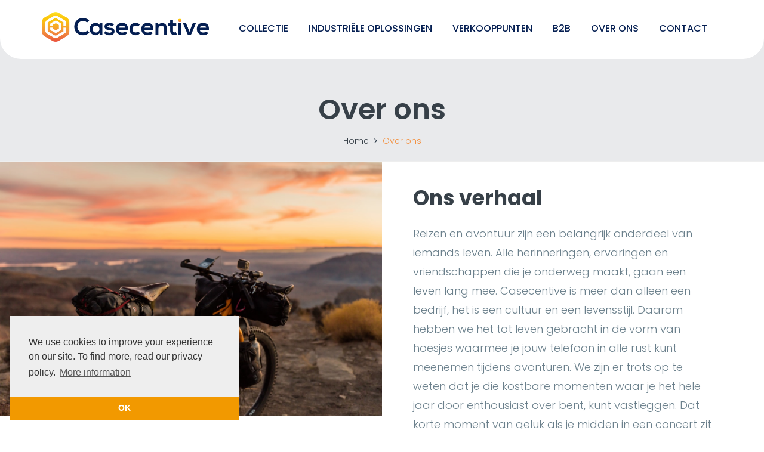

--- FILE ---
content_type: text/html; charset=UTF-8
request_url: https://www.casecentive.com/about-us/?lang=nl
body_size: 15730
content:
<!DOCTYPE html>
<html lang="nl-NL" >

<head>
    <!-- Meta UTF8 charset -->
    <meta charset="UTF-8" />
    <meta name="viewport" content="width=device-width, initial-scale=1">
    <link rel="profile" href="https://gmpg.org/xfn/11">
    <link rel="pingback" href="https://www.casecentive.com/xmlrpc.php">

    <meta name='robots' content='index, follow, max-image-preview:large, max-snippet:-1, max-video-preview:-1' />
<link rel="alternate" hreflang="en" href="https://www.casecentive.com/about-us/" />
<link rel="alternate" hreflang="de" href="https://www.casecentive.com/about-us/?lang=de" />
<link rel="alternate" hreflang="fr" href="https://www.casecentive.com/about-us/?lang=fr" />
<link rel="alternate" hreflang="nl" href="https://www.casecentive.com/about-us/?lang=nl" />
<link rel="alternate" hreflang="x-default" href="https://www.casecentive.com/about-us/" />

	<!-- This site is optimized with the Yoast SEO plugin v23.2 - https://yoast.com/wordpress/plugins/seo/ -->
	<title>Over ons - Casecentive</title>
	<meta name="description" content="Leer meer over Casecentive en wat we doen voor zowel B2B als B2C! ✅ Wil je een reseller worden? Neem dan contact met ons op!" />
	<link rel="canonical" href="https://www.casecentive.com/about-us/?lang=nl" />
	<meta property="og:locale" content="nl_NL" />
	<meta property="og:type" content="article" />
	<meta property="og:title" content="Over ons - Casecentive" />
	<meta property="og:description" content="Leer meer over Casecentive en wat we doen voor zowel B2B als B2C! ✅ Wil je een reseller worden? Neem dan contact met ons op!" />
	<meta property="og:url" content="https://www.casecentive.com/about-us/?lang=nl" />
	<meta property="og:site_name" content="Casecentive" />
	<meta property="article:modified_time" content="2020-10-09T14:11:21+00:00" />
	<meta name="twitter:card" content="summary_large_image" />
	<meta name="twitter:label1" content="Geschatte leestijd" />
	<meta name="twitter:data1" content="3 minuten" />
	<script type="application/ld+json" class="yoast-schema-graph">{"@context":"https://schema.org","@graph":[{"@type":"WebPage","@id":"https://www.casecentive.com/about-us/?lang=nl","url":"https://www.casecentive.com/about-us/?lang=nl","name":"Over ons - Casecentive","isPartOf":{"@id":"https://www.casecentive.com/?lang=nl#website"},"datePublished":"2016-07-01T11:00:19+00:00","dateModified":"2020-10-09T14:11:21+00:00","description":"Leer meer over Casecentive en wat we doen voor zowel B2B als B2C! ✅ Wil je een reseller worden? Neem dan contact met ons op!","breadcrumb":{"@id":"https://www.casecentive.com/about-us/?lang=nl#breadcrumb"},"inLanguage":"nl-NL","potentialAction":[{"@type":"ReadAction","target":["https://www.casecentive.com/about-us/?lang=nl"]}]},{"@type":"BreadcrumbList","@id":"https://www.casecentive.com/about-us/?lang=nl#breadcrumb","itemListElement":[{"@type":"ListItem","position":1,"name":"Home","item":"https://www.casecentive.com/?lang=nl"},{"@type":"ListItem","position":2,"name":"Over ons"}]},{"@type":"WebSite","@id":"https://www.casecentive.com/?lang=nl#website","url":"https://www.casecentive.com/?lang=nl","name":"Casecentive","description":"Backcases, flipcases &amp; wallet cases","potentialAction":[{"@type":"SearchAction","target":{"@type":"EntryPoint","urlTemplate":"https://www.casecentive.com/?lang=nl?s={search_term_string}"},"query-input":"required name=search_term_string"}],"inLanguage":"nl-NL"}]}</script>
	<!-- / Yoast SEO plugin. -->


<link rel='dns-prefetch' href='//www.googletagmanager.com' />
<link rel='dns-prefetch' href='//fonts.googleapis.com' />
<link rel="alternate" type="application/rss+xml" title="Casecentive &raquo; feed" href="https://www.casecentive.com/feed/?lang=nl" />
<link rel="alternate" type="application/rss+xml" title="Casecentive &raquo; reacties feed" href="https://www.casecentive.com/comments/feed/?lang=nl" />
<link rel="alternate" title="oEmbed (JSON)" type="application/json+oembed" href="https://www.casecentive.com/wp-json/oembed/1.0/embed?url=https%3A%2F%2Fwww.casecentive.com%2Fabout-us%2F%3Flang%3Dnl" />
<link rel="alternate" title="oEmbed (XML)" type="text/xml+oembed" href="https://www.casecentive.com/wp-json/oembed/1.0/embed?url=https%3A%2F%2Fwww.casecentive.com%2Fabout-us%2F%3Flang%3Dnl&#038;format=xml" />
<style id='wp-img-auto-sizes-contain-inline-css' type='text/css'>
img:is([sizes=auto i],[sizes^="auto," i]){contain-intrinsic-size:3000px 1500px}
/*# sourceURL=wp-img-auto-sizes-contain-inline-css */
</style>
<link rel='stylesheet' id='sbi_styles-css' href='https://www.casecentive.com/wp-content/plugins/instagram-feed/css/sbi-styles.min.css?ver=6.10.0' type='text/css' media='all' />
<style id='wp-emoji-styles-inline-css' type='text/css'>

	img.wp-smiley, img.emoji {
		display: inline !important;
		border: none !important;
		box-shadow: none !important;
		height: 1em !important;
		width: 1em !important;
		margin: 0 0.07em !important;
		vertical-align: -0.1em !important;
		background: none !important;
		padding: 0 !important;
	}
/*# sourceURL=wp-emoji-styles-inline-css */
</style>
<link rel='stylesheet' id='wp-block-library-css' href='https://www.casecentive.com/wp-includes/css/dist/block-library/style.min.css?ver=6.9' type='text/css' media='all' />
<style id='global-styles-inline-css' type='text/css'>
:root{--wp--preset--aspect-ratio--square: 1;--wp--preset--aspect-ratio--4-3: 4/3;--wp--preset--aspect-ratio--3-4: 3/4;--wp--preset--aspect-ratio--3-2: 3/2;--wp--preset--aspect-ratio--2-3: 2/3;--wp--preset--aspect-ratio--16-9: 16/9;--wp--preset--aspect-ratio--9-16: 9/16;--wp--preset--color--black: #000000;--wp--preset--color--cyan-bluish-gray: #abb8c3;--wp--preset--color--white: #ffffff;--wp--preset--color--pale-pink: #f78da7;--wp--preset--color--vivid-red: #cf2e2e;--wp--preset--color--luminous-vivid-orange: #ff6900;--wp--preset--color--luminous-vivid-amber: #fcb900;--wp--preset--color--light-green-cyan: #7bdcb5;--wp--preset--color--vivid-green-cyan: #00d084;--wp--preset--color--pale-cyan-blue: #8ed1fc;--wp--preset--color--vivid-cyan-blue: #0693e3;--wp--preset--color--vivid-purple: #9b51e0;--wp--preset--gradient--vivid-cyan-blue-to-vivid-purple: linear-gradient(135deg,rgb(6,147,227) 0%,rgb(155,81,224) 100%);--wp--preset--gradient--light-green-cyan-to-vivid-green-cyan: linear-gradient(135deg,rgb(122,220,180) 0%,rgb(0,208,130) 100%);--wp--preset--gradient--luminous-vivid-amber-to-luminous-vivid-orange: linear-gradient(135deg,rgb(252,185,0) 0%,rgb(255,105,0) 100%);--wp--preset--gradient--luminous-vivid-orange-to-vivid-red: linear-gradient(135deg,rgb(255,105,0) 0%,rgb(207,46,46) 100%);--wp--preset--gradient--very-light-gray-to-cyan-bluish-gray: linear-gradient(135deg,rgb(238,238,238) 0%,rgb(169,184,195) 100%);--wp--preset--gradient--cool-to-warm-spectrum: linear-gradient(135deg,rgb(74,234,220) 0%,rgb(151,120,209) 20%,rgb(207,42,186) 40%,rgb(238,44,130) 60%,rgb(251,105,98) 80%,rgb(254,248,76) 100%);--wp--preset--gradient--blush-light-purple: linear-gradient(135deg,rgb(255,206,236) 0%,rgb(152,150,240) 100%);--wp--preset--gradient--blush-bordeaux: linear-gradient(135deg,rgb(254,205,165) 0%,rgb(254,45,45) 50%,rgb(107,0,62) 100%);--wp--preset--gradient--luminous-dusk: linear-gradient(135deg,rgb(255,203,112) 0%,rgb(199,81,192) 50%,rgb(65,88,208) 100%);--wp--preset--gradient--pale-ocean: linear-gradient(135deg,rgb(255,245,203) 0%,rgb(182,227,212) 50%,rgb(51,167,181) 100%);--wp--preset--gradient--electric-grass: linear-gradient(135deg,rgb(202,248,128) 0%,rgb(113,206,126) 100%);--wp--preset--gradient--midnight: linear-gradient(135deg,rgb(2,3,129) 0%,rgb(40,116,252) 100%);--wp--preset--font-size--small: 13px;--wp--preset--font-size--medium: 20px;--wp--preset--font-size--large: 36px;--wp--preset--font-size--x-large: 42px;--wp--preset--spacing--20: 0.44rem;--wp--preset--spacing--30: 0.67rem;--wp--preset--spacing--40: 1rem;--wp--preset--spacing--50: 1.5rem;--wp--preset--spacing--60: 2.25rem;--wp--preset--spacing--70: 3.38rem;--wp--preset--spacing--80: 5.06rem;--wp--preset--shadow--natural: 6px 6px 9px rgba(0, 0, 0, 0.2);--wp--preset--shadow--deep: 12px 12px 50px rgba(0, 0, 0, 0.4);--wp--preset--shadow--sharp: 6px 6px 0px rgba(0, 0, 0, 0.2);--wp--preset--shadow--outlined: 6px 6px 0px -3px rgb(255, 255, 255), 6px 6px rgb(0, 0, 0);--wp--preset--shadow--crisp: 6px 6px 0px rgb(0, 0, 0);}:where(.is-layout-flex){gap: 0.5em;}:where(.is-layout-grid){gap: 0.5em;}body .is-layout-flex{display: flex;}.is-layout-flex{flex-wrap: wrap;align-items: center;}.is-layout-flex > :is(*, div){margin: 0;}body .is-layout-grid{display: grid;}.is-layout-grid > :is(*, div){margin: 0;}:where(.wp-block-columns.is-layout-flex){gap: 2em;}:where(.wp-block-columns.is-layout-grid){gap: 2em;}:where(.wp-block-post-template.is-layout-flex){gap: 1.25em;}:where(.wp-block-post-template.is-layout-grid){gap: 1.25em;}.has-black-color{color: var(--wp--preset--color--black) !important;}.has-cyan-bluish-gray-color{color: var(--wp--preset--color--cyan-bluish-gray) !important;}.has-white-color{color: var(--wp--preset--color--white) !important;}.has-pale-pink-color{color: var(--wp--preset--color--pale-pink) !important;}.has-vivid-red-color{color: var(--wp--preset--color--vivid-red) !important;}.has-luminous-vivid-orange-color{color: var(--wp--preset--color--luminous-vivid-orange) !important;}.has-luminous-vivid-amber-color{color: var(--wp--preset--color--luminous-vivid-amber) !important;}.has-light-green-cyan-color{color: var(--wp--preset--color--light-green-cyan) !important;}.has-vivid-green-cyan-color{color: var(--wp--preset--color--vivid-green-cyan) !important;}.has-pale-cyan-blue-color{color: var(--wp--preset--color--pale-cyan-blue) !important;}.has-vivid-cyan-blue-color{color: var(--wp--preset--color--vivid-cyan-blue) !important;}.has-vivid-purple-color{color: var(--wp--preset--color--vivid-purple) !important;}.has-black-background-color{background-color: var(--wp--preset--color--black) !important;}.has-cyan-bluish-gray-background-color{background-color: var(--wp--preset--color--cyan-bluish-gray) !important;}.has-white-background-color{background-color: var(--wp--preset--color--white) !important;}.has-pale-pink-background-color{background-color: var(--wp--preset--color--pale-pink) !important;}.has-vivid-red-background-color{background-color: var(--wp--preset--color--vivid-red) !important;}.has-luminous-vivid-orange-background-color{background-color: var(--wp--preset--color--luminous-vivid-orange) !important;}.has-luminous-vivid-amber-background-color{background-color: var(--wp--preset--color--luminous-vivid-amber) !important;}.has-light-green-cyan-background-color{background-color: var(--wp--preset--color--light-green-cyan) !important;}.has-vivid-green-cyan-background-color{background-color: var(--wp--preset--color--vivid-green-cyan) !important;}.has-pale-cyan-blue-background-color{background-color: var(--wp--preset--color--pale-cyan-blue) !important;}.has-vivid-cyan-blue-background-color{background-color: var(--wp--preset--color--vivid-cyan-blue) !important;}.has-vivid-purple-background-color{background-color: var(--wp--preset--color--vivid-purple) !important;}.has-black-border-color{border-color: var(--wp--preset--color--black) !important;}.has-cyan-bluish-gray-border-color{border-color: var(--wp--preset--color--cyan-bluish-gray) !important;}.has-white-border-color{border-color: var(--wp--preset--color--white) !important;}.has-pale-pink-border-color{border-color: var(--wp--preset--color--pale-pink) !important;}.has-vivid-red-border-color{border-color: var(--wp--preset--color--vivid-red) !important;}.has-luminous-vivid-orange-border-color{border-color: var(--wp--preset--color--luminous-vivid-orange) !important;}.has-luminous-vivid-amber-border-color{border-color: var(--wp--preset--color--luminous-vivid-amber) !important;}.has-light-green-cyan-border-color{border-color: var(--wp--preset--color--light-green-cyan) !important;}.has-vivid-green-cyan-border-color{border-color: var(--wp--preset--color--vivid-green-cyan) !important;}.has-pale-cyan-blue-border-color{border-color: var(--wp--preset--color--pale-cyan-blue) !important;}.has-vivid-cyan-blue-border-color{border-color: var(--wp--preset--color--vivid-cyan-blue) !important;}.has-vivid-purple-border-color{border-color: var(--wp--preset--color--vivid-purple) !important;}.has-vivid-cyan-blue-to-vivid-purple-gradient-background{background: var(--wp--preset--gradient--vivid-cyan-blue-to-vivid-purple) !important;}.has-light-green-cyan-to-vivid-green-cyan-gradient-background{background: var(--wp--preset--gradient--light-green-cyan-to-vivid-green-cyan) !important;}.has-luminous-vivid-amber-to-luminous-vivid-orange-gradient-background{background: var(--wp--preset--gradient--luminous-vivid-amber-to-luminous-vivid-orange) !important;}.has-luminous-vivid-orange-to-vivid-red-gradient-background{background: var(--wp--preset--gradient--luminous-vivid-orange-to-vivid-red) !important;}.has-very-light-gray-to-cyan-bluish-gray-gradient-background{background: var(--wp--preset--gradient--very-light-gray-to-cyan-bluish-gray) !important;}.has-cool-to-warm-spectrum-gradient-background{background: var(--wp--preset--gradient--cool-to-warm-spectrum) !important;}.has-blush-light-purple-gradient-background{background: var(--wp--preset--gradient--blush-light-purple) !important;}.has-blush-bordeaux-gradient-background{background: var(--wp--preset--gradient--blush-bordeaux) !important;}.has-luminous-dusk-gradient-background{background: var(--wp--preset--gradient--luminous-dusk) !important;}.has-pale-ocean-gradient-background{background: var(--wp--preset--gradient--pale-ocean) !important;}.has-electric-grass-gradient-background{background: var(--wp--preset--gradient--electric-grass) !important;}.has-midnight-gradient-background{background: var(--wp--preset--gradient--midnight) !important;}.has-small-font-size{font-size: var(--wp--preset--font-size--small) !important;}.has-medium-font-size{font-size: var(--wp--preset--font-size--medium) !important;}.has-large-font-size{font-size: var(--wp--preset--font-size--large) !important;}.has-x-large-font-size{font-size: var(--wp--preset--font-size--x-large) !important;}
/*# sourceURL=global-styles-inline-css */
</style>

<style id='classic-theme-styles-inline-css' type='text/css'>
/*! This file is auto-generated */
.wp-block-button__link{color:#fff;background-color:#32373c;border-radius:9999px;box-shadow:none;text-decoration:none;padding:calc(.667em + 2px) calc(1.333em + 2px);font-size:1.125em}.wp-block-file__button{background:#32373c;color:#fff;text-decoration:none}
/*# sourceURL=/wp-includes/css/classic-themes.min.css */
</style>
<link rel='stylesheet' id='wpml-blocks-css' href='https://www.casecentive.com/wp-content/plugins/sitepress-multilingual-cms/dist/css/blocks/styles.css?ver=4.6.12' type='text/css' media='all' />
<link rel='stylesheet' id='contact-form-7-css' href='https://www.casecentive.com/wp-content/plugins/contact-form-7/includes/css/styles.css?ver=5.9.8' type='text/css' media='all' />
<link rel='stylesheet' id='wpml-legacy-horizontal-list-0-css' href='https://www.casecentive.com/wp-content/plugins/sitepress-multilingual-cms/templates/language-switchers/legacy-list-horizontal/style.min.css?ver=1' type='text/css' media='all' />
<style id='wpml-legacy-horizontal-list-0-inline-css' type='text/css'>
.wpml-ls-statics-footer{background-color:#e5e5e5;}.wpml-ls-statics-footer, .wpml-ls-statics-footer .wpml-ls-sub-menu, .wpml-ls-statics-footer a {border-color:#cdcdcd;}.wpml-ls-statics-footer a, .wpml-ls-statics-footer .wpml-ls-sub-menu a, .wpml-ls-statics-footer .wpml-ls-sub-menu a:link, .wpml-ls-statics-footer li:not(.wpml-ls-current-language) .wpml-ls-link, .wpml-ls-statics-footer li:not(.wpml-ls-current-language) .wpml-ls-link:link {color:#222222;background-color:#e5e5e5;}.wpml-ls-statics-footer a, .wpml-ls-statics-footer .wpml-ls-sub-menu a:hover,.wpml-ls-statics-footer .wpml-ls-sub-menu a:focus, .wpml-ls-statics-footer .wpml-ls-sub-menu a:link:hover, .wpml-ls-statics-footer .wpml-ls-sub-menu a:link:focus {color:#000000;background-color:#eeeeee;}.wpml-ls-statics-footer .wpml-ls-current-language > a {color:#222222;background-color:#eeeeee;}.wpml-ls-statics-footer .wpml-ls-current-language:hover>a, .wpml-ls-statics-footer .wpml-ls-current-language>a:focus {color:#000000;background-color:#eeeeee;}
/*# sourceURL=wpml-legacy-horizontal-list-0-inline-css */
</style>
<link rel='stylesheet' id='bootstrap-css' href='https://www.casecentive.com/wp-content/themes/proland/css/lib/bootstrap.min.css?ver=1.0' type='text/css' media='all' />
<link rel='stylesheet' id='magnific-popup-css' href='https://www.casecentive.com/wp-content/themes/proland/vendors/magnific-popup/magnific-popup.css?ver=1.0' type='text/css' media='all' />
<link rel='stylesheet' id='ani2mate-css' href='https://www.casecentive.com/wp-content/themes/proland/css/plugins/animate.css?ver=1.0' type='text/css' media='all' />
<link rel='stylesheet' id='proland-preloader-css' href='https://www.casecentive.com/wp-content/themes/proland/css/plugins/preloader.css?ver=1.0' type='text/css' media='all' />
<link rel='stylesheet' id='proland-style-css' href='https://www.casecentive.com/wp-content/themes/proland/css/style.css?ver=5.0' type='text/css' media='all' />
<link rel='stylesheet' id='proland-color-scheme-css' href='https://www.casecentive.com/wp-content/themes/proland/css/themes/blue-orange.css?ver=1.0' type='text/css' media='all' />
<link rel='stylesheet' id='lineicons-css' href='https://www.casecentive.com/wp-content/themes/proland/css/plugins/lineicons.css?ver=1.0' type='text/css' media='all' />
<link rel='stylesheet' id='font-awesome-css' href='https://www.casecentive.com/wp-content/themes/proland/css/plugins/font-awesome.min.css?ver=1.0' type='text/css' media='all' />
<link rel='stylesheet' id='vc_linecons-css' href='https://www.casecentive.com/wp-content/plugins/js_composer/assets/css/lib/vc-linecons/vc_linecons_icons.min.css?ver=6.6.0' type='text/css' media='all' />
<link rel='stylesheet' id='vc_openiconic-css' href='https://www.casecentive.com/wp-content/plugins/js_composer/assets/css/lib/vc-open-iconic/vc_openiconic.min.css?ver=6.6.0' type='text/css' media='all' />
<link rel='stylesheet' id='vc_typicons-css' href='https://www.casecentive.com/wp-content/plugins/js_composer/assets/css/lib/typicons/src/font/typicons.min.css?ver=6.6.0' type='text/css' media='all' />
<link rel='stylesheet' id='vc_entypo-css' href='https://www.casecentive.com/wp-content/plugins/js_composer/assets/css/lib/vc-entypo/vc_entypo.min.css?ver=6.6.0' type='text/css' media='all' />
<link rel='stylesheet' id='vc_monosocialiconsfont-css' href='https://www.casecentive.com/wp-content/plugins/js_composer/assets/css/lib/monosocialiconsfont/monosocialiconsfont.min.css?ver=6.6.0' type='text/css' media='all' />
<link rel='stylesheet' id='proland-wordpress-css' href='https://www.casecentive.com/wp-content/themes/proland/css/lib/wordpress.css?ver=1.0' type='text/css' media='all' />
<link rel='stylesheet' id='proland-update-css' href='https://www.casecentive.com/wp-content/themes/proland/css/lib/update.css?ver=1.0' type='text/css' media='all' />
<link rel='stylesheet' id='proland-fonts-load-css' href='https://fonts.googleapis.com/css?family=Poppins%3A400%2C300%2C500%2C600%2C700%7CAbeeZee%3A400%2C800%2C600&#038;subset=latin%2Clatin-ext' type='text/css' media='all' />
<link rel='stylesheet' id='proland-costum-style-css' href='https://www.casecentive.com/wp-content/themes/proland/style.css?ver=6.9' type='text/css' media='all' />
<link rel='stylesheet' id='style-css' href='https://www.casecentive.com/wp-content/themes/proland/style.css?ver=6.9' type='text/css' media='all' />
<link rel='stylesheet' id='pscrollbar-css' href='https://www.casecentive.com/wp-content/plugins/quadmenu/assets/frontend/pscrollbar/perfect-scrollbar.min.css?ver=3.3.2' type='text/css' media='all' />
<link rel='stylesheet' id='owlcarousel-css' href='https://www.casecentive.com/wp-content/plugins/quadmenu/assets/frontend/owlcarousel/owl.carousel.min.css?ver=3.3.2' type='text/css' media='all' />
<link rel='stylesheet' id='quadmenu-normalize-css' href='https://www.casecentive.com/wp-content/plugins/quadmenu/assets/frontend/css/quadmenu-normalize.css?ver=3.3.2' type='text/css' media='all' />
<link rel='stylesheet' id='quadmenu-widgets-css' href='https://www.casecentive.com/wp-content/uploads/proland/quadmenu-widgets.css?ver=1723136714' type='text/css' media='all' />
<link rel='stylesheet' id='quadmenu-css' href='https://www.casecentive.com/wp-content/plugins/quadmenu/build/frontend/style.css?ver=3.3.2' type='text/css' media='all' />
<link rel='stylesheet' id='quadmenu-locations-css' href='https://www.casecentive.com/wp-content/uploads/proland/quadmenu-locations.css?ver=1723136714' type='text/css' media='all' />
<link rel='stylesheet' id='dashicons-css' href='https://www.casecentive.com/wp-includes/css/dashicons.min.css?ver=6.9' type='text/css' media='all' />
<link rel='stylesheet' id='js_composer_front-css' href='https://www.casecentive.com/wp-content/plugins/js_composer/assets/css/js_composer.min.css?ver=6.6.0' type='text/css' media='all' />
<script type="78c67c83bd45163d6c3890fc-text/javascript" src="https://www.casecentive.com/wp-includes/js/jquery/jquery.min.js?ver=3.7.1" id="jquery-core-js"></script>
<script type="78c67c83bd45163d6c3890fc-text/javascript" src="https://www.casecentive.com/wp-includes/js/jquery/jquery-migrate.min.js?ver=3.4.1" id="jquery-migrate-js"></script>
<script type="78c67c83bd45163d6c3890fc-text/javascript" id="simple-likes-public-js-js-extra">
/* <![CDATA[ */
var simpleLikes = {"ajaxurl":"https://www.casecentive.com/wp-admin/admin-ajax.php","like":"Like","unlike":"Unlike"};
//# sourceURL=simple-likes-public-js-js-extra
/* ]]> */
</script>
<script type="78c67c83bd45163d6c3890fc-text/javascript" src="https://www.casecentive.com/wp-content/plugins/proland-shortcodes/js/simple-likes-public.js?ver=0.5" id="simple-likes-public-js-js"></script>

<!-- Google tag (gtag.js) snippet toegevoegd door Site Kit -->
<!-- Google Analytics snippet toegevoegd door Site Kit -->
<script type="78c67c83bd45163d6c3890fc-text/javascript" src="https://www.googletagmanager.com/gtag/js?id=G-HJE64G68R1" id="google_gtagjs-js" async></script>
<script type="78c67c83bd45163d6c3890fc-text/javascript" id="google_gtagjs-js-after">
/* <![CDATA[ */
window.dataLayer = window.dataLayer || [];function gtag(){dataLayer.push(arguments);}
gtag("set","linker",{"domains":["www.casecentive.com"]});
gtag("js", new Date());
gtag("set", "developer_id.dZTNiMT", true);
gtag("config", "G-HJE64G68R1");
//# sourceURL=google_gtagjs-js-after
/* ]]> */
</script>
<link rel="https://api.w.org/" href="https://www.casecentive.com/wp-json/" /><link rel="alternate" title="JSON" type="application/json" href="https://www.casecentive.com/wp-json/wp/v2/pages/4407" /><link rel="EditURI" type="application/rsd+xml" title="RSD" href="https://www.casecentive.com/xmlrpc.php?rsd" />
<meta name="generator" content="WordPress 6.9" />
<link rel='shortlink' href='https://www.casecentive.com/?p=4407&#038;lang=nl' />
<meta name="generator" content="WPML ver:4.6.12 stt:37,1,4,3;" />
<meta name="generator" content="Site Kit by Google 1.168.0" />
    <style>

        a {
            color: #f3903f;
        }

        a:hover, a:focus {
            color: #003566;
        }

        .btn-primary {
            background: #f3903f;
        }

        .btn-warning {
            background: #f3903f;
        }

        .single .sku_wrapper {
            background: #f3903f;
        }

        .btn-block {
            background: #f3903f;
        }

        .pricing .pricing__title {
            color: #f3903f;
        }


        .woocommerce #respond input#submit.alt,
        .woocommerce a.button.alt,
        .woocommerce button.button.alt,
        .woocommerce input.button.alt,
        .woocommerce span.onsale,
        .woocommerce ul.products li.product .onsale,
        .woocommerce .onsale,
        .woocommerce ul.products li.product .onsale,
        .woocommerce .onsale,
        .pricing--featured
        {
            background: #f3903f;
        }

        header.row .navbar {
            background: #fff;
        }

        header.row .navbar .navbar-header .navbar-toggle {
            background: none;
            border: none;
        }

        header.row .navbar .navbar-header .navbar-toggle span {
            background: #374048;
        }

        header.row .navbar .navbar-header .navbar-toggle[aria-expanded="true"] span {
            background: #778897;
        }

        header.row .navbar.is-scrolling {
            background: #fff;
            -webkit-box-shadow: 0 2px 42px rgba(0, 0, 0, 0.1);
            box-shadow: 0 2px 42px rgba(0, 0, 0, 0.1);
        }

        header.row .navbar.is-scrolling .nav li a {
            color: #8f969d;
        }

        header.alt-bg .navbar-default .nav > li > a {
            color: #fff;
        }

        header.alt-bg .navbar .navbar-header .navbar-toggle span {
            background: #fff;
        }

        header.alt-bg .navbar.is-scrolling .navbar-header .navbar-toggle span {
            background: #374048;
        }

        .navbar-default .nav li a {
            color: #8f969d;
        }

        .navbar-default .nav li a:hover, .navbar-default .nav li a:focus {
            color: #374048;
            background: none;
        }

        .navbar-default .nav li.active > a {
            background: none;
            color: #f3903f;
        }

        .navbar-default .navbar-nav > .open > a,
        .navbar-default .navbar-nav > .open > a:hover,
        .navbar-default .navbar-nav > .open > a:focus {
            background-color: transparent;
            color: #f3903f;
        }

        .navbar-default .navbar-nav > .active > a,
        .navbar-default .navbar-nav > .active > a:hover,
        .navbar-default .navbar-nav > .active > a:focus,
        .pricing .pricing__price	{
            color: #f3903f;
        }

        .top-banner h2 {
            color: #374048;
        }

        .top-banner p {
            color: #8a9095;
        }

        body.home header .navbar {
            background: transparent;
        }


        .section-header:after {
            background: #eee;
        }

        .section-header h2 {
            color: #374048;
        }

        .section-header p {
            color: #969da3;
        }

        .section-header.v2:after {
            background: #f6f8fa;
        }

        .section-header.v2 p {
            color: #4e575f;
        }

        .feature-note {
            color: #f3903f;
        }

        .feature-note .indicator .plus-icon:before {
            border-color: #f3903f;
        }

        .feature-note .indicator .plus-icon:after {
            background: #f3903f;
        }

        .feature-note .indicator .plus-icon .plus {
            background: #f3903f;
            color: #fff;
        }

        .feature-note .feature-name:before {
            background: #f3903f;
        }

        .feature-note .feature-name:after {
            background: #f3903f;
        }


        .how-it-works {
            background: #f8fbfd;
        }

        .work-process h3 {
            color: #374048;
        }

        .work-process p {
            color: #737c85;
        }

        .benefit .media .media-left span {
            color: #f3903f;
        }

        header.row .navbar.is-scrolling .nav li.active a {
            color: #f3903f;
        }

        .benefit .media .media-body h4 {
            color: #374048;
        }

        .benefit .media .media-body p {
            color: #82898f;
        }


        .left-right-contents {
            background: #f8fbfd;
        }

        .left-right-contents .media .media-left span {
            color: #f3903f;
        }

        .left-right-contents .media .media-body h4 {
            color: #374048;
        }

        .left-right-contents .media .media-body p {
            color: #82898f;
        }


        .collections .item .title {
            color: #f3903f;
        }

        .collections .item .category {
            color: #b4bcc3;
        }

        .collections .item .price {
            color: #f3903f;
        }


        .the-watch {
            background: #f8fbfd;
        }

        .the-watch-features ul li {
            color: #696f74;
        }


        .split-column .texts h2 {
            color: #374048;
        }

        .split-column .texts p {
            color: #c0cad0;
        }


        .reviews {
            background: #f8fbfd;
        }

        .review p {
            color: #353535;
        }

        .featured-on {
            background: #f8fbfd;
        }

        .featured-on h3 {
            color: #374048;
        }


        .faq h4 {
            color: #374048;
        }

        .faq p {
            color: #82898f;
        }


        .tech-specs-row .tech-spec {
            border-top-color: #f4f5f6;
        }

        .tech-specs-row h4 {
            color: #374048;
        }

        .tech-specs-row ul li {
            color: #82898f;
        }


        .team {
            background: #f8fbfd;
        }

        .member .inner {
            background: #fff;
        }

        .member .inner .texts h4 {
            color: #374048;
        }

        .member .inner .texts h5 {
            color: #82898f;
        }


        .timeline .timeline-row:before {
            background: #dee0e2;
        }

        .timeline-post .bar-content .inner {
            color: #bfc2c5;
            background: #dee0e2;
        }

        .timeline-post .half-side:before {
            border-color: #dee0e2;
            background: #fff;
        }

        .timeline-post .half-side h4 {
            color: #6a737b;
        }

        .timeline-post .half-side p {
            color: #b7bbbf;
        }

        .timeline-post .half-side.date {
            color: #dadce0;
        }

        .timeline-post .half-side.content .inner {
            background: #f5f8fa;
        }

        .timeline-post .half-side + .half-side:before {
            border-color: #dee0e2;
            background: #fff;
        }

        @media (max-width: 767px) {
            .timeline-post.has-content.odd .half-side + .half-side:before {
                border-color: #dee0e2;
            }
        }


        .mobile-app {
            background: #000;
        }

        .mobile-app h2 {
            color: #fff;
        }

        .mobile-app p {
            color: #feffff;
        }

        .newsletter-form .input-group .input-group-addon {
            background: none;
            border-color: transparent;
        }

        .newsletter-form .input-group .input-group-addon button {
            background: #f3903f;
        }

        .newsletter-form .input-group .input-group-addon button:hover, .newsletter-form .input-group .input-group-addon button:focus {
            background: #374048;
        }

        .newsletter-form p {
            color: #c0cad0;
        }


        .contact-box {
            background: #fff;
        }

        .contact-box h2 {
            color: #374048;
        }

        .contact-box ul li {
            color: #a5aeb3;
        }

        .contact-form {
            background: #fff;
        }


        footer.row {
            background: #f8fbfd;
        }

        footer.row .menu-rights p {
            color: #c3cbd1;
        }

        .footer-menu li {
            color: #051f52;
        }

        .footer-menu li a {
            color: #051f52;
        }

        .footer-menu li a:hover, .footer-menu li a:focus {
            background: none;
            color: #374048;
        }

        .social-links {
            border-bottom-color: #e9eef2;
        }

        .social-links ul li a {
            background: #051f52;
            color: #fff;
        }

        .social-links ul li a:hover, .social-links ul li a:focus {
            background: #374048;
        }

        .page-header {
            background: #e9eaec;
        }

        .page-header h2 {
            color: #374048;
        }

        .page-header h4 {
            color: #828588;
        }


        .widget-title {
            color: #374048;
        }

        .widget-search form .form-control {
            border-color: #e2eaef;
            background: #f8fbfd;
        }

        .widget-search form .form-control + .input-group-addon {
            border-color: #e2eaef;
            background: #f8fbfd;
        }

        .widget-search form .form-control + .input-group-addon button {
            background-color: transparent;
            color: #ced5da;
        }

        .recent-post .media-body h4 a {
            color: #656d75;
        }

        .recent-post .media-body h5 {
            color: #c7d0d8;
        }

        .recent-post .media-body h5 a {
            color: #65a9f0;
        }

        .categories li a {
            color: #8e9eac;
        }

        .categories li a:hover, .categories li a:focus {
            background: none;
            color: #374048;
        }

        .tag {
            color: #bdc7ce;
            background: #f8fbfd;
            border-color: #e0e8ee;
        }

        .tag:hover, .tag:focus {
            background: #374048;
            border-color: #374048;
            color: #fff;
        }


        .blog h2 a {
            color: #323f4a;
        }

        .blog h2 a:hover, .blog h2 a:focus {
            color: #2979ff;
        }

        .blog h5 {
            color: #a9b9c7;
        }

        .blog h5 a {
            color: #52a8f5;
        }

        .blog h5 a:hover, .blog h5 a:focus {
            color: #374048;
        }

        .blog p {
            color: #8e9eac;
        }

        .blog .btn-primary {
            background: #2979ff;
        }

        .post-activity {
            border-right-color: #e5e7ea;
        }

        @media (max-width: 499px) {
            .post-activity {
                border-bottom-color: #e5e7ea;
                border-top-color: #e5e7ea;
            }
        }

        .post-activity .activity + .activity {
            border-top-color: #e5e7ea;
        }

        @media (max-width: 499px) {
            .post-activity .activity + .activity {
                border-left-color: #e5e7ea;
            }
        }

        .post-activity .activity a {
            color: #97a1aa;
        }

        .author-about {
            background: #f8fbfd;
        }

        .author-about .media-body h3 a {
            color: #292929;
        }

        .author-about .media-body h3 a:hover, .author-about .media-body h3 a:focus {
            color: #2979ff;
        }

        .author-about .media-body p {
            color: #8e9eac;
        }

        .author-about .media-body ul li a {
            color: #fff;
            background: #bbd4e6;
        }

        .author-about .media-body ul li a:hover, .author-about .media-body ul li a:focus {
            background: #374048;
        }


        .comment-count {
            color: #292929;
        }

        .comment {
            border-color: #d9e7f1;
        }

        .comment p {
            color: #8e9eac;
        }

        .commenter-link img {
            border-color: #d9e7f1;
        }

        .commenter-name a {
            color: #292929;
        }

        .commenter-name small a {
            color: #8e9eac;
        }

        .add-comment h2 {
            color: #292929;
        }

        .add-comment p {
            color: #c3d1de;
        }


        .mfp-bg {
            background: #FFF;
            opacity: 0.9;
        }


        .product-box {
            background: #fff;
        }

        .product-box .mfp-close {
            color: #8a9095;
        }

        .product-img-gallery {
            background: #f8f8f8;
        }

        #product-imgs .carousel-indicators li {
            background: #dadada;
        }

        #product-imgs .carousel-indicators li.active {
            background: #f3903f;
        }

        .product-desc .name {
            color: #848e96;
        }

        .product-desc .edition {
            color: #374048;
        }

        .product-desc .model {
            color: #a8afb5;
        }

        .product-desc .price {
            color: #f3903f;
        }

        .product-desc .price del {
            color: #808890;
        }

        .product-desc .price .label {
            background: #ff840f;
        }

        .product-desc .description {
            border-color: #eee;
        }

        .product-desc .description p {
            color: #979a9d;
        }

        .product-desc .choose-form .choose-options {
            border-color: #eee;
        }

        .product-desc .choose-form .option .form-label {
            color: #6c6e71;
        }

        .product-desc .choose-form .option input[name="color"] + label[for="color-1"],
        .product-desc .choose-form .option input[name="os0"] + label[for="color-1"] {
            background: #2eafff;
        }

        .product-desc .choose-form .option input[name="color"] + label[for="color-1"]:before,
        .product-desc .choose-form .option input[name="os0"] + label[for="color-1"]:before {
            border-color: #2eafff;
        }

        .product-desc .choose-form .option input[name="color"] + label[for="color-2"],
        .product-desc .choose-form .option input[name="os0"] + label[for="color-2"] {
            background: #5c2eff;
        }

        .product-desc .choose-form .option input[name="color"] + label[for="color-2"]:before,
        .product-desc .choose-form .option input[name="os0"] + label[for="color-2"]:before {
            border-color: #5c2eff;
        }

        .product-desc .choose-form .option input[name="color"] + label[for="color-3"],
        .product-desc .choose-form .option input[name="os0"] + label[for="color-3"] {
            background: #ff2e99;
        }

        .product-desc .choose-form .option input[name="color"] + label[for="color-3"]:before,
        .product-desc .choose-form .option input[name="os0"] + label[for="color-3"]:before {
            border-color: #ff2e99;
        }

        .product-desc .choose-form .option input[name="color"] + label[for="color-4"],
        .product-desc .choose-form .option input[name="os0"] + label[for="color-4"] {
            background: #ffe62e;
        }

        .product-desc .choose-form .option input[name="color"] + label[for="color-4"]:before,
        .product-desc .choose-form .option input[name="os0"] + label[for="color-4"]:before {
            border-color: #ffe62e;
        }

        .product-desc .choose-form .option input[name="color"] + label[for="color-5"],
        .product-desc .choose-form .option input[name="os0"] + label[for="color-5"] {
            background: #2effa1;
        }

        .product-desc .choose-form .option input[name="color"] + label[for="color-5"]:before,
        .product-desc .choose-form .option input[name="os0"] + label[for="color-5"]:before {
            border-color: #2effa1;
        }

        .product-desc .choose-form .submit-area .btn:hover, .product-desc .choose-form .submit-area .btn:focus {
            color: #fff;
        }

        .product-desc .choose-form .bootstrap-touchspin input {
            border-color: #e0e8ee;
            background: none;
        }

        .product-desc .choose-form .bootstrap-touchspin button {
            border-color: #e0e8ee;
        }

        .product-desc .choose-form .bootstrap-touchspin button:before {
            color: #96a1a9;
        }

        .product-desc .choose-form .bootstrap-select .dropdown-toggle {
            border-color: #e0e8ee;
            color: #374048;
        }

        .product-desc .choose-form .bootstrap-select .dropdown-toggle .bs-caret {
            color: #96a1a9;
            border-left-color: #e0e8ee;
        }


        .watch-review + button.mfp-close {
            background: #fff;
            color: #333;
        }

        .watch-review + button.mfp-close:hover {
            color: #000;
        }

        .pagination li a {
            background: #f7f7f7;
            color: #999;
        }

        .pagination li a:hover, .pagination li a:focus {
            color: #fff;
            background: #2979ff;
        }

        .pagination li.active a {
            color: #fff;
            background: #2979ff;
        }

        .pagination li.active a:hover, .pagination li.active a:focus {
            background: #374048;
        }

        .nav-pills > li.active > a,
        .nav-pills > li.active > a:focus,
        .nav-pills > li.active > a:hover {
            background-color: #f3903f;
        }

        .help-block.text-danger {
            color: #FF5B58;
        }

        .help-block.text-success {
            color: #53CC2E;
        }
    </style>
            <style>
            
            
                .widget-title:after{	background: #f3903f; }
                #share-buttons i:hover{	background-color: #f3903f; }
                .entry-title a:hover,
                .entry-meta a:hover,
                .pricing .pricing__title,
                .widget a,
                .widget ul li a,
                span.breadcrumb-current
                { color: #f3903f; }

                .team-profile img {	border: 3px solid #f3903f; }
            
                        /*************************************************
            ## Preloader Settings
            *************************************************/
            
                            #share-buttons i,
                .woocommerce ul.products li.product .onsale,
                .woocommerce span.onsale,
                .woocommerce span.onsale,
                .woocommerce #respond input#submit.alt,
                .woocommerce a.button.alt,
                .woocommerce button.button.alt,
                .woocommerce input.button.alt{background-color: #051f52; }
            
                                        #main-navbar .nav > li > a{text-transform: uppercase !important; }
                                        header.row .navbar{background: #ffffff !important ;}
                                        #main-navbar .nav > li > a{color: #051f52 !important; }
                                        #main-navbar .nav > li > a:hover, .navbar-nav > li > a:focus, .navbar-nav > .active > a{color: #f28e3c !important ;}
                                        header.row .navbar.is-scrolling{background: #ffffff !important ;}
                                                                @media (max-width: 767px) {
                    header.row .navbar.is-scrolling .navbar-nav > li > a:hover, .navbar-nav > li > a:focus, .navbar-nav > .active > a{color: #ffffff !important; }
                }
            
                            body .navbar.is-scrolling #main-navbar {
                    padding-top: 8px !important;
                }
                body .navbar.is-scrolling .navbar-header .navbar-brand img {
                    width: auto !important;
                    height: auto !important;
                }
                .navbar.is-scrolling {
                    padding: 20px 0 24px !important;
                }
                header.row .navbar .navbar-header .navbar-toggle {
                    margin-top: 5px !important;
                }
            
                                                                                    
                            .navbar-header a img{
                    width:280px;
                    max-width: inherit !important;
                }
            
                            .navbar.is-scrolling .navbar-header .navbar-brand img {
                    width: 0px !important;
                    height: 0px !important;
                }
            
            
            .navbar .navbar-header .sticky-logo{ display:none; }.navbar.is-scrolling .navbar-header .default-logo{ display:none; } .navbar.is-scrolling .navbar-header .sticky-logo{ display:block; }.navbar .navbar-header .general-sticky-logo{ display:none; }.navbar.is-scrolling .navbar-header .general-default-logo{ display:none; } .navbar.is-scrolling .navbar-header .general-sticky-logo{ display:block; }
            
                            .masthead-blog{background: #e9eaec }
            
                            .masthead-blog{height: 26vh !important; }
            
                            @media (min-width: 768px){
                    .masthead-blog {
                        padding-top: 150px !important;
                        padding-bottom: 50px !important;
                    }
                }
            
            
            
            
            
            
            
            .custom-page-header.masked:after {
                background-color:  !important;
            }

                                                                                    
                                                
            
                                                    .single .masthead-blog h1{font-size: 0px; }
                                        .single .masthead-blog{height: 26vh !important; }
                                        @media (min-width: 768px){
                    .single .masthead-blog {padding-top: 150px !important;
                    padding-bottom: 50px !important; } }
            
                                                                .archive .masthead-blog h1{font-size: 0px; }
                                                    .archive .masthead-blog{height: 26vh !important; }
                                        @media (min-width: 768px){
                    .archive .masthead-blog {padding-top: 150px !important;
                    padding-bottom: 10px !important; } }
            
                                                                .error404 .masthead-blog h1{font-size: 0px; }
                                                    .error404 .masthead-blog{height: 26vh !important; }
                                        @media (min-width: 768px){
                    .error404 .masthead-blog {padding-top: 150px !important;
                    padding-bottom: 50px !important; } }
            
                                                                .search .masthead-blog h1{font-size: 0px; }
                                                    .search .masthead-blog{height: 26vh !important; }
                                        @media (min-width: 768px){
                    .search .masthead-blog {padding-top: 150px !important;
                    padding-bottom: 50px !important; } }
            
                                                                .lead-breadcrubms{font-size: 0px; }
            
                                                            
            
                                                            
                                                                                                                                    
            
                                                
                                                
                                        footer.row .menu-rights{color: #051f52!important; }
                                        .social-links a{color: #ffffff!important; }
                                                    .social .icon{font-size: 0px; }
                                        .social .icon{margin-left: 10px; }
                                        .social .icon{opacity: 0.7; }
            
            body{}body h1{}body h2{}body h3{}body h4{}body h5{}body h6{}body p{}body p{}            
            
                                                
            .fadeInOnLoad
{
    
    opacity: 1 !important;
    
}        </style>
    
	<meta name="viewport" content="width=device-width, initial-scale=1.0">

	<meta name="generator" content="Powered by WPBakery Page Builder - drag and drop page builder for WordPress."/>

<!-- Google Tag Manager snippet toegevoegd door Site Kit -->
<script type="78c67c83bd45163d6c3890fc-text/javascript">
/* <![CDATA[ */

			( function( w, d, s, l, i ) {
				w[l] = w[l] || [];
				w[l].push( {'gtm.start': new Date().getTime(), event: 'gtm.js'} );
				var f = d.getElementsByTagName( s )[0],
					j = d.createElement( s ), dl = l != 'dataLayer' ? '&l=' + l : '';
				j.async = true;
				j.src = 'https://www.googletagmanager.com/gtm.js?id=' + i + dl;
				f.parentNode.insertBefore( j, f );
			} )( window, document, 'script', 'dataLayer', 'GTM-5KZVRQ4' );
			
/* ]]> */
</script>

<!-- Einde Google Tag Manager snippet toegevoegd door Site Kit -->
<link rel="icon" href="https://www.casecentive.com/wp-content/uploads/2019/03/favicon.ico" sizes="32x32" />
<link rel="icon" href="https://www.casecentive.com/wp-content/uploads/2019/03/favicon.ico" sizes="192x192" />
<link rel="apple-touch-icon" href="https://www.casecentive.com/wp-content/uploads/2019/03/favicon.ico" />
<meta name="msapplication-TileImage" content="https://www.casecentive.com/wp-content/uploads/2019/03/favicon.ico" />
		<style type="text/css" id="wp-custom-css">
			

.featured-on ul li img {
    opacity: 1;
    max-width: 75%;
}

.review .reviewer {
    opacity: 1;
}

.review p {
    margin-bottom: 0;
}

.section-header h2 {
    color: #374048;
    text-transform: capitalize;
}

.navbar.navbar-default.navbar-fixed-top {
border-radius: 0 0px 35px 35px;
}

.newsletter-form {
    margin: auto;
    margin-top: -30px;
    margin-bottom: -30px;
    width: 50%;
    height: 50%;
}
.newsletter-form .form-control {
    height: 60px;
}
.newsletter-form .input-group-addon input {
    padding: 16px 0 17px;
    width: 100px;
    height: 60px;
}
.our-collection {
    padding: 60px 0 50px;
}

.collections {
    padding-top: 5px;
}

.section-header {
    margin-bottom: 0px;
}

.reviews {
    padding: 70px 0 50px;
}

.review {
    padding: 13px 15px 0px;
}

.featured-on h3 {
    text-transform: lowercase;
}
.our-collection {
    padding: 80px 0 50px;
}
.top-banner .btn-primary img {
    display: none;
}
.btn-primary.btn-lg {
    padding: 0px 35px 0px 35px;
}

.navbar-default .nav li a {
    color: #051F52;
}

form .input-group .input-group-addon input {
    background: #f29900;
}

form .input-group .input-group-addon input:hover {
    background: #051F52;
}

.newsletter-form .input-group-addon input {
    border: none;
}

.newsletter {
    padding: 50px 0 70px;
		display: none;
}

.masthead a {
    color: #374048;
}
header.row .navbar.is-scrolling .nav li a {
    color: #051F52;
}

.masthead {
  box-shadow: 0 4px 6px 0 rgba(0, 0, 0, 0.08), 0 4px 20px 0 rgba(0, 0, 0, 0.08);
}
.collections .item .price {
    display: none;
}

.collections .item .category {
    color: #051F52;
    margin-bottom: 15px;
}

.btn {
    border-color: #f29900;
}
body .navbar.is-scrolling .navbar-header .navbar-brand img {
    height: 125% !important;
    width: 187% !important;
}
.masthead-blog {
    padding-top: 160px !important;
    padding-bottom: 60px !important;
}
.cart-button {
    display: none;
}
.form-control {
    background: #FFFEFC;
}
.form-control {
    background: #FFFEFC;
}
input[type="submit"].btn-block, input[type="reset"].btn-block, input[type="button"].btn-block {
    width: 40%;
    text-transform: none;
    font-weight: 400;
}
.wpb_content_element, ul.wpb_thumbnails-fluid>li {
    margin-left: 50px;
}
btn:hover {
	background: #051F52;
}
.wpb_content_element, ul.wpb_thumbnails-fluid>li {
    margin-left: 0px;
}
.wpb_content_element, ul.wpb_thumbnails-fluid>li {
    margin-left: 0px;
}
.collections .btn {
	display:none;
}
.ultimate-sec-row {
	background-color:#e9eaec;
}

.split-column .texts p {
    color: #6b808c;
}
.featured-on {
    text-align: center;
    padding: 40px 0 20px;
}
.masthead-blog {
    padding-bottom: 110px !important;
}
.vc_custom_heading.ultimate-header-first {
	margin-left: 20%;
	margin-top:15%;
}
.vc_custom_heading.text-block-middle {
	margin-left:20%;
	margin-top:15%;
}
.vc_single_image-img.attachment-large.ultimate-img-top {
	margin-left:25%;
}
.vc_custom_heading.ultimate-text-last {
	margin-top:15%;
}
.ultimate-text-last {
	margin-left:20%;
}
#blog {
    padding: 0 0 0 0;
}
.container.has-margin-bottom {
	margin-bottom:60px;
}
.collectie-row {
	padding:50px 0 55px 0;
}
.ultimate-text-first {
	margin-left:20%;
	margin-top:5%;
}
.ultimate-text-middle {
	margin-left:20%;
	margin-top:5%;
}
.ultimate-text-bottom {
	margin-left:20%;
	margin-top:5%;
}
.home-desc-left {
	padding-left:75px;
	padding-right:75px;
}
.home-desc-middle {
	padding-left:75px;
	padding-right:75px;
}
.home-desc-right {
	padding-left:75px;
	padding-right:75px;
}
.ultimate-img-top {
	margin-top:50px;
	margin-left:38%;
	/*margin-left:152px !important;*/
	width:85%;
}
.ultimate-img-last {
	width:85%;
	margin-top:12%;
	margin-left:35% !important;
}
/*Ultimate / handstrap case */
@media only screen and (max-width: 768px) {
  .ultimate-img-top {
		width:45%;
    margin-left:30%;
		margin-bottom:-60px;
  }
}
/*Wallet case */
@media only screen and (max-width: 768px) {
   .ultimate-img-middle{
		width:45%;
    margin-left:30%;
  }
}
@media only screen and (max-width: 768px) {
   .ultimate-img-last {
		width:45%;
		margin-left:30% !important;
    margin-bottom:-10%;
  }
}
@media only screen and (max-width: 768px) {
   #bottomWallet {
		width:45%;
		margin-left:30% !important;
    margin-bottom:-18%;
  }
}
.wallet-bottom {
	width:110%;
	margin-left:90px;
	margin-right:-110px;
	margin-top:40px;
	margin-bottom:-50px;
}
#smartphone-img-right {
	margin-bottom:-50px;
}
#smartphone-img-left {
	margin-bottom:-50px;
}
.btn-warning {
    display: none;
}
.contact-header {
	background:blue;
	margin-bottom:30px;
}
.contact-right-field {
	margin-left:20%;
}
.contact-header {
	margin-top:10px;
}
.left-text-block {
    padding: 0 1% 0 15%;
}
.right-text-block {
	padding:0 15% 0 1%;
}
.compatibiliteit {
	margin-bottom:30px;
}
.bottom-margin {
	margin-right:30px;
}
.translator-dropdown-container-custom .translator-dropdown-sub-container p.translator-dropdown-completed a span:hover {
    color: black !important;
}
.category-img {
	margin-top:30px;
}
.review p {
    margin-bottom: 25px;
}
body.home header .navbar {
    background: white;
}

.buttons { 
    color: #ff6a00;
}
		</style>
		<style type="text/css" data-type="vc_shortcodes-custom-css">.vc_custom_1597142134587{margin-top: 24px !important;}.vc_custom_1597153792182{margin-top: 24px !important;}.vc_custom_1597137920500{margin-top: 24px !important;}.vc_custom_1597153844489{margin-top: 24px !important;}</style><noscript><style> .wpb_animate_when_almost_visible { opacity: 1; }</style></noscript></head>
<!-- BODY START=========== -->
<body class="wp-singular page-template page-template-fullwidth-page page-template-fullwidth-page-php page page-id-4407 wp-theme-proland full wpb-js-composer js-comp-ver-6.6.0 vc_responsive" data-scroll-animation="true">

    		<!-- Google Tag Manager (noscript) snippet toegevoegd door Site Kit -->
		<noscript>
			<iframe src="https://www.googletagmanager.com/ns.html?id=GTM-5KZVRQ4" height="0" width="0" style="display:none;visibility:hidden"></iframe>
		</noscript>
		<!-- Einde Google Tag Manager (noscript) snippet toegevoegd door Site Kit -->
		
    <!--==========Header==========-->
<header class="row" id="header">
    <nav class="navbar navbar-default navbar-fixed-top">
        <div class="container">
            <!--========== Brand and toggle get grouped for better mobile display ==========-->
            <div class="navbar-header">

                                                            <a href="https://www.casecentive.com/?lang=nl" class="general-default-logo navbar-brand">
                            <img class="responsive-img" src="https://www.casecentive.com/wp-content/uploads/2019/03/transparent-HQ-e1567522048590.png" alt="Casecentive">
                        </a> <!-- Your Logo -->
                                                    <a href="https://www.casecentive.com/?lang=nl" class="general-sticky-logo navbar-brand">
                                <img class="responsive-img" src="https://www.casecentive.com/wp-content/uploads/2019/03/transparent-HQ-e1567522048590.png" alt="Casecentive">
                            </a>
                                                            
                
                <button type="button" class="navbar-toggle collapsed" data-toggle="collapse" data-target="#main-navbar" aria-expanded="false">
                    <span class="sr-only">Toggle navigation</span>
                    <span class="icon-bar"></span>
                    <span class="icon-bar"></span>
                    <span class="icon-bar"></span>
                </button>
            </div>

            <!--========== Collect the nav links, forms, and other content for toggling ==========-->
            <div class="collapse navbar-collapse" id="main-navbar">
                
                <!-- default menu for unlimited onepage -->
                <ul id="main-menu" class="nav navbar-nav navbar-right"><li id="menu-item-3160" class="menu-item menu-item-type-post_type menu-item-object-page menu-item-3160"><a title="Collectie" href="https://www.casecentive.com/collection/?lang=nl">Collectie</a></li>
<li id="menu-item-6564" class="menu-item menu-item-type-post_type menu-item-object-page menu-item-6564"><a title="Industriële oplossingen" href="https://www.casecentive.com/industry-solutions/?lang=nl">Industriële oplossingen</a></li>
<li id="menu-item-4594" class="menu-item menu-item-type-custom menu-item-object-custom menu-item-home menu-item-4594"><a title="Verkooppunten" href="https://www.casecentive.com/?lang=nl#resellers">Verkooppunten</a></li>
<li id="menu-item-4772" class="menu-item menu-item-type-custom menu-item-object-custom menu-item-4772"><a title="B2B" href="https://www.casecentive.com/b2b-quotes/?lang=nl">B2B</a></li>
<li id="menu-item-4595" class="menu-item menu-item-type-custom menu-item-object-custom current-menu-item menu-item-4595 active"><a title="Over ons" href="https://www.casecentive.com/about-us/?lang=nl">Over ons</a></li>
<li id="menu-item-3159" class="menu-item menu-item-type-post_type menu-item-object-page menu-item-3159"><a title="Contact" href="https://www.casecentive.com/contact/?lang=nl">Contact</a></li>
</ul>
            </div>  <!--========== /.navbar-collapse ==========-->
        </div> <!--========== /.container-fluid ==========-->
    </nav>
</header>

<style>
            
            
        
                            </style>

<div class="masthead masthead-blog rel-1 subpage-head page-header ">
    <div class="container">
        <div class="row">
            <div class="col-md-6-off col-md-offset-3-off">
                                                            <h2 class="lead-heading">Over ons</h2>
                                    
                                                    
                                                                                                                        <p class="breadcrubms"><a href="https://www.casecentive.com/?lang=nl" title="Home" rel="bookmark" class="breadcrumb-item">Home</a>   <span class="bredcrumb-separator">  <i class="fa fa-angle-right" aria-hidden="true"></i>  </span>    <span class="breadcrumb-current">Over ons</span></p>
                                                                                        
            </div>
        </div>
    </div>
</div>

<section id="blog">
    <div class="container-off has-margin-bottom">
        <div class="row-off">

            <div class="vc_row wpb_row vc_row-fluid"><div class="wpb_column vc_column_container vc_col-sm-12"><div class="vc_column-inner "><div class="wpb_wrapper"><section  class="row split-columns  vc_custom_1598437111307"><div class="row m0 split-column wow fadeIn"><div class="col-sm-6 image text-right"><img decoding="async" src="https://www.casecentive.com/wp-content/uploads/2020/08/photo-1511994298241-608e28f14fde.jpeg" alt="Over ons"></div><div class="col-sm-6 texts"><div class="texts-inner row m0"><h2>Ons verhaal</h2><p>Reizen en avontuur zijn een belangrijk onderdeel van iemands leven. Alle herinneringen, ervaringen en vriendschappen die je onderweg maakt, gaan een leven lang mee. Casecentive is meer dan alleen een bedrijf, het is een cultuur en een levensstijl. Daarom hebben we het tot leven gebracht in de vorm van hoesjes waarmee je jouw telefoon in alle rust kunt meenemen tijdens avonturen. We zijn er trots op te weten dat je die kostbare momenten waar je het hele jaar door enthousiast over bent, kunt vastleggen. Dat korte moment van geluk als je midden in een concert zit en je realiseert dat dit is waar het leven om draait. Dat andere moment wanneer je voor het eerst naar een uitzicht op de bergen kijkt dat je altijd in je hoofd hebt verbeeld. We willen er zijn als je die dingen voelt, en dat zullen we ook doen.</p></div></div></div></section></div></div></div></div><div class="vc_row wpb_row vc_row-fluid"><div class="wpb_column vc_column_container vc_col-sm-12"><div class="vc_column-inner "><div class="wpb_wrapper"><section  class="row split-columns  vc_custom_1598437129393"><div class="row m0 split-column wow fadeIn"><div class="col-sm-6 col-sm-push-6 image"><img decoding="async" src="https://www.casecentive.com/wp-content/uploads/2020/08/photo-1455849318743-b2233052fcff.jpeg" alt="Over ons"></div><div class="col-sm-6 col-sm-pull-6 texts"><div class="texts-inner row m0"><h2>Onze kernwaarden</h2><p>Wij geloven dat verzet tegen saaie levensstijlen door middel van reizen, avontuur en sport één van de beste manieren is om de uitdagingen die het leven zo nu en dan naar je toe gooit te bestrijden. We garanderen dat we er voor je zijn als je dat gevecht aangaat, en nog meer, we helpen je om het te winnen. Neem die foto en onthoud voor altijd het moment dat je de regels brak met je vrienden tijdens roadtrips, leg de adrenalinestoot vast die je voelde tijdens het mountainbiken of wordt zelfs een professionele wielrenner. Wij kunnen je helpen om al deze dingen te bereiken. En dat zullen we doen</p></div></div></div></section></div></div></div></div><div class="vc_row wpb_row vc_row-fluid"><div class="wpb_column vc_column_container vc_col-sm-12"><div class="vc_column-inner "><div class="wpb_wrapper"><section  class="row split-columns  vc_custom_1598437142855"><div class="row m0 split-column wow fadeIn"><div class="col-sm-6 image text-right"><img decoding="async" src="https://www.casecentive.com/wp-content/uploads/2020/08/photo-1562504208-03d85cc8c23e.jpeg" alt="Over ons"></div><div class="col-sm-6 texts"><div class="texts-inner row m0"><h2>Ons team</h2><p>Diversiteit is een belangrijke succesfactor voor Casecentive. Ons team wordt gevormd door personen uit verschillende landen en culturen, elk met een unieke kijk op dingen, mindset en perspectief die zowel nodig is voor onze cultuur als organisatie. We leren dagelijks van elkaar, waardoor we als individuen en bedrijf blijven groeien.</p></div></div></div></section></div></div></div></div><div class="vc_row wpb_row vc_row-fluid"><div class="wpb_column vc_column_container vc_col-sm-12"><div class="vc_column-inner "><div class="wpb_wrapper"><section  class="row split-columns  vc_custom_1598437158266"><div class="row m0 split-column wow fadeIn"><div class="col-sm-6 col-sm-push-6 image"><img decoding="async" src="https://www.casecentive.com/wp-content/uploads/2020/08/photo-1473172707857-f9e276582ab6.jpeg" alt="Over ons"></div><div class="col-sm-6 col-sm-pull-6 texts"><div class="texts-inner row m0"><h2>Casecentive’s toekomst</h2><p>Casecentive richt zich op het brengen van de beste en meest veelzijdige pasvorm voor een snel veranderende wereld waarin de focus snel lijkt te verschuiven van het ene naar het andere. We houden rekening met bruikbaarheid, design, veelzijdigheid en hardheid, maar ook met milieuvriendelijkheid en verantwoord gebruik van onze producten. We streven ernaar om te innoveren in het creëren van nieuwe ontwerpen voor de nieuwste modellen, meer hoesjes voor verschillende telefoons in ons assortiment op te nemen en trouw te blijven aan wat ons ertoe bracht dit bedrijf in de eerste plaats te starten, jij.</p></div></div></div></section></div></div></div></div>

        </div>
    </div>
</section>



    <footer class="row">
        <div class="container">

                            <div class="row m0 social-links">
                    <ul class="nav">
                        
                    </ul>
                </div>
            

            <div class="row m0 menu-rights">
                <ul class="nav footer-menu"><li><a href="https://www.casecentive.com/confidentiality-data-privacy/" title="Privacy" >Privacy</a></li><li><a href="https://www.casecentive.com/company-information/" title="Company Information (Impressum)" >Company Information (Impressum)</a></li><li><a href="https://www.casecentive.com/cookies/" title="Cookies" >Cookies</a></li></ul>Copyright © 2020 | Casecentive.com | All rights reserved.
            </div>
        </div>
    </footer>

        <script type="speculationrules">
{"prefetch":[{"source":"document","where":{"and":[{"href_matches":"/*"},{"not":{"href_matches":["/wp-*.php","/wp-admin/*","/wp-content/uploads/*","/wp-content/*","/wp-content/plugins/*","/wp-content/themes/proland/*","/*\\?(.+)"]}},{"not":{"selector_matches":"a[rel~=\"nofollow\"]"}},{"not":{"selector_matches":".no-prefetch, .no-prefetch a"}}]},"eagerness":"conservative"}]}
</script>
<!-- Instagram Feed JS -->
<script type="78c67c83bd45163d6c3890fc-text/javascript">
var sbiajaxurl = "https://www.casecentive.com/wp-admin/admin-ajax.php";
</script>
<script type="text/html" id="wpb-modifications"></script>
<div class="wpml-ls-statics-footer wpml-ls wpml-ls-legacy-list-horizontal">
	<ul><li class="wpml-ls-slot-footer wpml-ls-item wpml-ls-item-en wpml-ls-first-item wpml-ls-item-legacy-list-horizontal">
				<a href="https://www.casecentive.com/about-us/" class="wpml-ls-link">
                                <img
            class="wpml-ls-flag"
            src="https://www.casecentive.com/wp-content/plugins/sitepress-multilingual-cms/res/flags/en.png"
            alt=""
            
            
    /><span class="wpml-ls-native" lang="en">English</span><span class="wpml-ls-display"><span class="wpml-ls-bracket"> (</span>Engels<span class="wpml-ls-bracket">)</span></span></a>
			</li><li class="wpml-ls-slot-footer wpml-ls-item wpml-ls-item-de wpml-ls-item-legacy-list-horizontal">
				<a href="https://www.casecentive.com/about-us/?lang=de" class="wpml-ls-link">
                                <img
            class="wpml-ls-flag"
            src="https://www.casecentive.com/wp-content/plugins/sitepress-multilingual-cms/res/flags/de.png"
            alt=""
            
            
    /><span class="wpml-ls-native" lang="de">Deutsch</span><span class="wpml-ls-display"><span class="wpml-ls-bracket"> (</span>Duits<span class="wpml-ls-bracket">)</span></span></a>
			</li><li class="wpml-ls-slot-footer wpml-ls-item wpml-ls-item-fr wpml-ls-item-legacy-list-horizontal">
				<a href="https://www.casecentive.com/about-us/?lang=fr" class="wpml-ls-link">
                                <img
            class="wpml-ls-flag"
            src="https://www.casecentive.com/wp-content/plugins/sitepress-multilingual-cms/res/flags/fr.png"
            alt=""
            
            
    /><span class="wpml-ls-native" lang="fr">Français</span><span class="wpml-ls-display"><span class="wpml-ls-bracket"> (</span>Frans<span class="wpml-ls-bracket">)</span></span></a>
			</li><li class="wpml-ls-slot-footer wpml-ls-item wpml-ls-item-nl wpml-ls-current-language wpml-ls-last-item wpml-ls-item-legacy-list-horizontal">
				<a href="https://www.casecentive.com/about-us/?lang=nl" class="wpml-ls-link">
                                <img
            class="wpml-ls-flag"
            src="https://www.casecentive.com/wp-content/plugins/sitepress-multilingual-cms/res/flags/nl.png"
            alt=""
            
            
    /><span class="wpml-ls-native">Nederlands</span></a>
			</li></ul>
</div>
<script type="78c67c83bd45163d6c3890fc-text/javascript" src="https://www.casecentive.com/wp-includes/js/dist/hooks.min.js?ver=dd5603f07f9220ed27f1" id="wp-hooks-js"></script>
<script type="78c67c83bd45163d6c3890fc-text/javascript" src="https://www.casecentive.com/wp-includes/js/dist/i18n.min.js?ver=c26c3dc7bed366793375" id="wp-i18n-js"></script>
<script type="78c67c83bd45163d6c3890fc-text/javascript" id="wp-i18n-js-after">
/* <![CDATA[ */
wp.i18n.setLocaleData( { 'text direction\u0004ltr': [ 'ltr' ] } );
//# sourceURL=wp-i18n-js-after
/* ]]> */
</script>
<script type="78c67c83bd45163d6c3890fc-text/javascript" src="https://www.casecentive.com/wp-content/plugins/contact-form-7/includes/swv/js/index.js?ver=5.9.8" id="swv-js"></script>
<script type="78c67c83bd45163d6c3890fc-text/javascript" id="contact-form-7-js-extra">
/* <![CDATA[ */
var wpcf7 = {"api":{"root":"https://www.casecentive.com/wp-json/","namespace":"contact-form-7/v1"}};
//# sourceURL=contact-form-7-js-extra
/* ]]> */
</script>
<script type="78c67c83bd45163d6c3890fc-text/javascript" id="contact-form-7-js-translations">
/* <![CDATA[ */
( function( domain, translations ) {
	var localeData = translations.locale_data[ domain ] || translations.locale_data.messages;
	localeData[""].domain = domain;
	wp.i18n.setLocaleData( localeData, domain );
} )( "contact-form-7", {"translation-revision-date":"2024-10-28 20:51:53+0000","generator":"GlotPress\/4.0.1","domain":"messages","locale_data":{"messages":{"":{"domain":"messages","plural-forms":"nplurals=2; plural=n != 1;","lang":"nl"},"This contact form is placed in the wrong place.":["Dit contactformulier staat op de verkeerde plek."],"Error:":["Fout:"]}},"comment":{"reference":"includes\/js\/index.js"}} );
//# sourceURL=contact-form-7-js-translations
/* ]]> */
</script>
<script type="78c67c83bd45163d6c3890fc-text/javascript" src="https://www.casecentive.com/wp-content/plugins/contact-form-7/includes/js/index.js?ver=5.9.8" id="contact-form-7-js"></script>
<script type="78c67c83bd45163d6c3890fc-text/javascript" src="https://www.casecentive.com/wp-content/themes/proland/js/lib/bootstrap.min.js?ver=1.0" id="bootstrap-js"></script>
<script type="78c67c83bd45163d6c3890fc-text/javascript" src="https://www.casecentive.com/wp-content/themes/proland/vendors/magnific-popup/jquery.magnific-popup.min.js?ver=1.0" id="magnific-popup-js"></script>
<script type="78c67c83bd45163d6c3890fc-text/javascript" src="https://www.casecentive.com/wp-content/themes/proland/js/plugins/wow.min.js?ver=1.0" id="wow-js"></script>
<script type="78c67c83bd45163d6c3890fc-text/javascript" src="https://www.casecentive.com/wp-content/themes/proland/js/plugins/validate.js?ver=1.0" id="validate-js"></script>
<script type="78c67c83bd45163d6c3890fc-text/javascript" src="https://www.casecentive.com/wp-content/themes/proland/js/plugins/ytplayer.js?ver=1.0" id="ytplayer-js"></script>
<script type="78c67c83bd45163d6c3890fc-text/javascript" src="https://www.casecentive.com/wp-content/themes/proland/js/custom/sticky.js?ver=1.0" id="proland-sticky-js"></script>
<script type="78c67c83bd45163d6c3890fc-text/javascript" src="https://www.casecentive.com/wp-content/themes/proland/js/main.js?ver=1.0" id="proland-main-js-js"></script>
<script type="78c67c83bd45163d6c3890fc-text/javascript" src="https://www.casecentive.com/wp-content/plugins/quadmenu/assets/frontend/pscrollbar/perfect-scrollbar.jquery.min.js?ver=3.3.2" id="pscrollbar-js"></script>
<script type="78c67c83bd45163d6c3890fc-text/javascript" src="https://www.casecentive.com/wp-content/plugins/quadmenu/assets/frontend/owlcarousel/owl.carousel.min.js?ver=3.3.2" id="owlcarousel-js"></script>
<script type="78c67c83bd45163d6c3890fc-text/javascript" src="https://www.casecentive.com/wp-includes/js/hoverIntent.min.js?ver=1.10.2" id="hoverIntent-js"></script>
<script type="78c67c83bd45163d6c3890fc-text/javascript" id="quadmenu-js-extra">
/* <![CDATA[ */
var quadmenu = {"ajaxurl":"https://www.casecentive.com/wp-admin/admin-ajax.php","gutter":"30"};
//# sourceURL=quadmenu-js-extra
/* ]]> */
</script>
<script type="78c67c83bd45163d6c3890fc-text/javascript" src="https://www.casecentive.com/wp-content/plugins/quadmenu/build/frontend/index.js?ver=64a0778cf68e89eed44f" id="quadmenu-js"></script>
<script type="78c67c83bd45163d6c3890fc-text/javascript" src="https://www.google.com/recaptcha/api.js?render=6LcxP8AbAAAAANO6FU-la6NxFNtOGG6CTRT-_9eZ&amp;ver=3.0" id="google-recaptcha-js"></script>
<script type="78c67c83bd45163d6c3890fc-text/javascript" src="https://www.casecentive.com/wp-includes/js/dist/vendor/wp-polyfill.min.js?ver=3.15.0" id="wp-polyfill-js"></script>
<script type="78c67c83bd45163d6c3890fc-text/javascript" id="wpcf7-recaptcha-js-extra">
/* <![CDATA[ */
var wpcf7_recaptcha = {"sitekey":"6LcxP8AbAAAAANO6FU-la6NxFNtOGG6CTRT-_9eZ","actions":{"homepage":"homepage","contactform":"contactform"}};
//# sourceURL=wpcf7-recaptcha-js-extra
/* ]]> */
</script>
<script type="78c67c83bd45163d6c3890fc-text/javascript" src="https://www.casecentive.com/wp-content/plugins/contact-form-7/modules/recaptcha/index.js?ver=5.9.8" id="wpcf7-recaptcha-js"></script>
<script type="78c67c83bd45163d6c3890fc-text/javascript" src="https://www.casecentive.com/wp-content/plugins/js_composer/assets/js/dist/js_composer_front.min.js?ver=6.6.0" id="wpb_composer_front_js-js"></script>
<script id="wp-emoji-settings" type="application/json">
{"baseUrl":"https://s.w.org/images/core/emoji/17.0.2/72x72/","ext":".png","svgUrl":"https://s.w.org/images/core/emoji/17.0.2/svg/","svgExt":".svg","source":{"concatemoji":"https://www.casecentive.com/wp-includes/js/wp-emoji-release.min.js?ver=6.9"}}
</script>
<script type="78c67c83bd45163d6c3890fc-module">
/* <![CDATA[ */
/*! This file is auto-generated */
const a=JSON.parse(document.getElementById("wp-emoji-settings").textContent),o=(window._wpemojiSettings=a,"wpEmojiSettingsSupports"),s=["flag","emoji"];function i(e){try{var t={supportTests:e,timestamp:(new Date).valueOf()};sessionStorage.setItem(o,JSON.stringify(t))}catch(e){}}function c(e,t,n){e.clearRect(0,0,e.canvas.width,e.canvas.height),e.fillText(t,0,0);t=new Uint32Array(e.getImageData(0,0,e.canvas.width,e.canvas.height).data);e.clearRect(0,0,e.canvas.width,e.canvas.height),e.fillText(n,0,0);const a=new Uint32Array(e.getImageData(0,0,e.canvas.width,e.canvas.height).data);return t.every((e,t)=>e===a[t])}function p(e,t){e.clearRect(0,0,e.canvas.width,e.canvas.height),e.fillText(t,0,0);var n=e.getImageData(16,16,1,1);for(let e=0;e<n.data.length;e++)if(0!==n.data[e])return!1;return!0}function u(e,t,n,a){switch(t){case"flag":return n(e,"\ud83c\udff3\ufe0f\u200d\u26a7\ufe0f","\ud83c\udff3\ufe0f\u200b\u26a7\ufe0f")?!1:!n(e,"\ud83c\udde8\ud83c\uddf6","\ud83c\udde8\u200b\ud83c\uddf6")&&!n(e,"\ud83c\udff4\udb40\udc67\udb40\udc62\udb40\udc65\udb40\udc6e\udb40\udc67\udb40\udc7f","\ud83c\udff4\u200b\udb40\udc67\u200b\udb40\udc62\u200b\udb40\udc65\u200b\udb40\udc6e\u200b\udb40\udc67\u200b\udb40\udc7f");case"emoji":return!a(e,"\ud83e\u1fac8")}return!1}function f(e,t,n,a){let r;const o=(r="undefined"!=typeof WorkerGlobalScope&&self instanceof WorkerGlobalScope?new OffscreenCanvas(300,150):document.createElement("canvas")).getContext("2d",{willReadFrequently:!0}),s=(o.textBaseline="top",o.font="600 32px Arial",{});return e.forEach(e=>{s[e]=t(o,e,n,a)}),s}function r(e){var t=document.createElement("script");t.src=e,t.defer=!0,document.head.appendChild(t)}a.supports={everything:!0,everythingExceptFlag:!0},new Promise(t=>{let n=function(){try{var e=JSON.parse(sessionStorage.getItem(o));if("object"==typeof e&&"number"==typeof e.timestamp&&(new Date).valueOf()<e.timestamp+604800&&"object"==typeof e.supportTests)return e.supportTests}catch(e){}return null}();if(!n){if("undefined"!=typeof Worker&&"undefined"!=typeof OffscreenCanvas&&"undefined"!=typeof URL&&URL.createObjectURL&&"undefined"!=typeof Blob)try{var e="postMessage("+f.toString()+"("+[JSON.stringify(s),u.toString(),c.toString(),p.toString()].join(",")+"));",a=new Blob([e],{type:"text/javascript"});const r=new Worker(URL.createObjectURL(a),{name:"wpTestEmojiSupports"});return void(r.onmessage=e=>{i(n=e.data),r.terminate(),t(n)})}catch(e){}i(n=f(s,u,c,p))}t(n)}).then(e=>{for(const n in e)a.supports[n]=e[n],a.supports.everything=a.supports.everything&&a.supports[n],"flag"!==n&&(a.supports.everythingExceptFlag=a.supports.everythingExceptFlag&&a.supports[n]);var t;a.supports.everythingExceptFlag=a.supports.everythingExceptFlag&&!a.supports.flag,a.supports.everything||((t=a.source||{}).concatemoji?r(t.concatemoji):t.wpemoji&&t.twemoji&&(r(t.twemoji),r(t.wpemoji)))});
//# sourceURL=https://www.casecentive.com/wp-includes/js/wp-emoji-loader.min.js
/* ]]> */
</script>
    <script src="/cdn-cgi/scripts/7d0fa10a/cloudflare-static/rocket-loader.min.js" data-cf-settings="78c67c83bd45163d6c3890fc-|49" defer></script><script defer src="https://static.cloudflareinsights.com/beacon.min.js/vcd15cbe7772f49c399c6a5babf22c1241717689176015" integrity="sha512-ZpsOmlRQV6y907TI0dKBHq9Md29nnaEIPlkf84rnaERnq6zvWvPUqr2ft8M1aS28oN72PdrCzSjY4U6VaAw1EQ==" data-cf-beacon='{"version":"2024.11.0","token":"929d4677152841069edb5e70c57960b4","r":1,"server_timing":{"name":{"cfCacheStatus":true,"cfEdge":true,"cfExtPri":true,"cfL4":true,"cfOrigin":true,"cfSpeedBrain":true},"location_startswith":null}}' crossorigin="anonymous"></script>
</body>
</html>
 

--- FILE ---
content_type: text/html; charset=utf-8
request_url: https://www.google.com/recaptcha/api2/anchor?ar=1&k=6LcxP8AbAAAAANO6FU-la6NxFNtOGG6CTRT-_9eZ&co=aHR0cHM6Ly93d3cuY2FzZWNlbnRpdmUuY29tOjQ0Mw..&hl=en&v=7gg7H51Q-naNfhmCP3_R47ho&size=invisible&anchor-ms=20000&execute-ms=30000&cb=25dkfiwt4bx8
body_size: 47954
content:
<!DOCTYPE HTML><html dir="ltr" lang="en"><head><meta http-equiv="Content-Type" content="text/html; charset=UTF-8">
<meta http-equiv="X-UA-Compatible" content="IE=edge">
<title>reCAPTCHA</title>
<style type="text/css">
/* cyrillic-ext */
@font-face {
  font-family: 'Roboto';
  font-style: normal;
  font-weight: 400;
  font-stretch: 100%;
  src: url(//fonts.gstatic.com/s/roboto/v48/KFO7CnqEu92Fr1ME7kSn66aGLdTylUAMa3GUBHMdazTgWw.woff2) format('woff2');
  unicode-range: U+0460-052F, U+1C80-1C8A, U+20B4, U+2DE0-2DFF, U+A640-A69F, U+FE2E-FE2F;
}
/* cyrillic */
@font-face {
  font-family: 'Roboto';
  font-style: normal;
  font-weight: 400;
  font-stretch: 100%;
  src: url(//fonts.gstatic.com/s/roboto/v48/KFO7CnqEu92Fr1ME7kSn66aGLdTylUAMa3iUBHMdazTgWw.woff2) format('woff2');
  unicode-range: U+0301, U+0400-045F, U+0490-0491, U+04B0-04B1, U+2116;
}
/* greek-ext */
@font-face {
  font-family: 'Roboto';
  font-style: normal;
  font-weight: 400;
  font-stretch: 100%;
  src: url(//fonts.gstatic.com/s/roboto/v48/KFO7CnqEu92Fr1ME7kSn66aGLdTylUAMa3CUBHMdazTgWw.woff2) format('woff2');
  unicode-range: U+1F00-1FFF;
}
/* greek */
@font-face {
  font-family: 'Roboto';
  font-style: normal;
  font-weight: 400;
  font-stretch: 100%;
  src: url(//fonts.gstatic.com/s/roboto/v48/KFO7CnqEu92Fr1ME7kSn66aGLdTylUAMa3-UBHMdazTgWw.woff2) format('woff2');
  unicode-range: U+0370-0377, U+037A-037F, U+0384-038A, U+038C, U+038E-03A1, U+03A3-03FF;
}
/* math */
@font-face {
  font-family: 'Roboto';
  font-style: normal;
  font-weight: 400;
  font-stretch: 100%;
  src: url(//fonts.gstatic.com/s/roboto/v48/KFO7CnqEu92Fr1ME7kSn66aGLdTylUAMawCUBHMdazTgWw.woff2) format('woff2');
  unicode-range: U+0302-0303, U+0305, U+0307-0308, U+0310, U+0312, U+0315, U+031A, U+0326-0327, U+032C, U+032F-0330, U+0332-0333, U+0338, U+033A, U+0346, U+034D, U+0391-03A1, U+03A3-03A9, U+03B1-03C9, U+03D1, U+03D5-03D6, U+03F0-03F1, U+03F4-03F5, U+2016-2017, U+2034-2038, U+203C, U+2040, U+2043, U+2047, U+2050, U+2057, U+205F, U+2070-2071, U+2074-208E, U+2090-209C, U+20D0-20DC, U+20E1, U+20E5-20EF, U+2100-2112, U+2114-2115, U+2117-2121, U+2123-214F, U+2190, U+2192, U+2194-21AE, U+21B0-21E5, U+21F1-21F2, U+21F4-2211, U+2213-2214, U+2216-22FF, U+2308-230B, U+2310, U+2319, U+231C-2321, U+2336-237A, U+237C, U+2395, U+239B-23B7, U+23D0, U+23DC-23E1, U+2474-2475, U+25AF, U+25B3, U+25B7, U+25BD, U+25C1, U+25CA, U+25CC, U+25FB, U+266D-266F, U+27C0-27FF, U+2900-2AFF, U+2B0E-2B11, U+2B30-2B4C, U+2BFE, U+3030, U+FF5B, U+FF5D, U+1D400-1D7FF, U+1EE00-1EEFF;
}
/* symbols */
@font-face {
  font-family: 'Roboto';
  font-style: normal;
  font-weight: 400;
  font-stretch: 100%;
  src: url(//fonts.gstatic.com/s/roboto/v48/KFO7CnqEu92Fr1ME7kSn66aGLdTylUAMaxKUBHMdazTgWw.woff2) format('woff2');
  unicode-range: U+0001-000C, U+000E-001F, U+007F-009F, U+20DD-20E0, U+20E2-20E4, U+2150-218F, U+2190, U+2192, U+2194-2199, U+21AF, U+21E6-21F0, U+21F3, U+2218-2219, U+2299, U+22C4-22C6, U+2300-243F, U+2440-244A, U+2460-24FF, U+25A0-27BF, U+2800-28FF, U+2921-2922, U+2981, U+29BF, U+29EB, U+2B00-2BFF, U+4DC0-4DFF, U+FFF9-FFFB, U+10140-1018E, U+10190-1019C, U+101A0, U+101D0-101FD, U+102E0-102FB, U+10E60-10E7E, U+1D2C0-1D2D3, U+1D2E0-1D37F, U+1F000-1F0FF, U+1F100-1F1AD, U+1F1E6-1F1FF, U+1F30D-1F30F, U+1F315, U+1F31C, U+1F31E, U+1F320-1F32C, U+1F336, U+1F378, U+1F37D, U+1F382, U+1F393-1F39F, U+1F3A7-1F3A8, U+1F3AC-1F3AF, U+1F3C2, U+1F3C4-1F3C6, U+1F3CA-1F3CE, U+1F3D4-1F3E0, U+1F3ED, U+1F3F1-1F3F3, U+1F3F5-1F3F7, U+1F408, U+1F415, U+1F41F, U+1F426, U+1F43F, U+1F441-1F442, U+1F444, U+1F446-1F449, U+1F44C-1F44E, U+1F453, U+1F46A, U+1F47D, U+1F4A3, U+1F4B0, U+1F4B3, U+1F4B9, U+1F4BB, U+1F4BF, U+1F4C8-1F4CB, U+1F4D6, U+1F4DA, U+1F4DF, U+1F4E3-1F4E6, U+1F4EA-1F4ED, U+1F4F7, U+1F4F9-1F4FB, U+1F4FD-1F4FE, U+1F503, U+1F507-1F50B, U+1F50D, U+1F512-1F513, U+1F53E-1F54A, U+1F54F-1F5FA, U+1F610, U+1F650-1F67F, U+1F687, U+1F68D, U+1F691, U+1F694, U+1F698, U+1F6AD, U+1F6B2, U+1F6B9-1F6BA, U+1F6BC, U+1F6C6-1F6CF, U+1F6D3-1F6D7, U+1F6E0-1F6EA, U+1F6F0-1F6F3, U+1F6F7-1F6FC, U+1F700-1F7FF, U+1F800-1F80B, U+1F810-1F847, U+1F850-1F859, U+1F860-1F887, U+1F890-1F8AD, U+1F8B0-1F8BB, U+1F8C0-1F8C1, U+1F900-1F90B, U+1F93B, U+1F946, U+1F984, U+1F996, U+1F9E9, U+1FA00-1FA6F, U+1FA70-1FA7C, U+1FA80-1FA89, U+1FA8F-1FAC6, U+1FACE-1FADC, U+1FADF-1FAE9, U+1FAF0-1FAF8, U+1FB00-1FBFF;
}
/* vietnamese */
@font-face {
  font-family: 'Roboto';
  font-style: normal;
  font-weight: 400;
  font-stretch: 100%;
  src: url(//fonts.gstatic.com/s/roboto/v48/KFO7CnqEu92Fr1ME7kSn66aGLdTylUAMa3OUBHMdazTgWw.woff2) format('woff2');
  unicode-range: U+0102-0103, U+0110-0111, U+0128-0129, U+0168-0169, U+01A0-01A1, U+01AF-01B0, U+0300-0301, U+0303-0304, U+0308-0309, U+0323, U+0329, U+1EA0-1EF9, U+20AB;
}
/* latin-ext */
@font-face {
  font-family: 'Roboto';
  font-style: normal;
  font-weight: 400;
  font-stretch: 100%;
  src: url(//fonts.gstatic.com/s/roboto/v48/KFO7CnqEu92Fr1ME7kSn66aGLdTylUAMa3KUBHMdazTgWw.woff2) format('woff2');
  unicode-range: U+0100-02BA, U+02BD-02C5, U+02C7-02CC, U+02CE-02D7, U+02DD-02FF, U+0304, U+0308, U+0329, U+1D00-1DBF, U+1E00-1E9F, U+1EF2-1EFF, U+2020, U+20A0-20AB, U+20AD-20C0, U+2113, U+2C60-2C7F, U+A720-A7FF;
}
/* latin */
@font-face {
  font-family: 'Roboto';
  font-style: normal;
  font-weight: 400;
  font-stretch: 100%;
  src: url(//fonts.gstatic.com/s/roboto/v48/KFO7CnqEu92Fr1ME7kSn66aGLdTylUAMa3yUBHMdazQ.woff2) format('woff2');
  unicode-range: U+0000-00FF, U+0131, U+0152-0153, U+02BB-02BC, U+02C6, U+02DA, U+02DC, U+0304, U+0308, U+0329, U+2000-206F, U+20AC, U+2122, U+2191, U+2193, U+2212, U+2215, U+FEFF, U+FFFD;
}
/* cyrillic-ext */
@font-face {
  font-family: 'Roboto';
  font-style: normal;
  font-weight: 500;
  font-stretch: 100%;
  src: url(//fonts.gstatic.com/s/roboto/v48/KFO7CnqEu92Fr1ME7kSn66aGLdTylUAMa3GUBHMdazTgWw.woff2) format('woff2');
  unicode-range: U+0460-052F, U+1C80-1C8A, U+20B4, U+2DE0-2DFF, U+A640-A69F, U+FE2E-FE2F;
}
/* cyrillic */
@font-face {
  font-family: 'Roboto';
  font-style: normal;
  font-weight: 500;
  font-stretch: 100%;
  src: url(//fonts.gstatic.com/s/roboto/v48/KFO7CnqEu92Fr1ME7kSn66aGLdTylUAMa3iUBHMdazTgWw.woff2) format('woff2');
  unicode-range: U+0301, U+0400-045F, U+0490-0491, U+04B0-04B1, U+2116;
}
/* greek-ext */
@font-face {
  font-family: 'Roboto';
  font-style: normal;
  font-weight: 500;
  font-stretch: 100%;
  src: url(//fonts.gstatic.com/s/roboto/v48/KFO7CnqEu92Fr1ME7kSn66aGLdTylUAMa3CUBHMdazTgWw.woff2) format('woff2');
  unicode-range: U+1F00-1FFF;
}
/* greek */
@font-face {
  font-family: 'Roboto';
  font-style: normal;
  font-weight: 500;
  font-stretch: 100%;
  src: url(//fonts.gstatic.com/s/roboto/v48/KFO7CnqEu92Fr1ME7kSn66aGLdTylUAMa3-UBHMdazTgWw.woff2) format('woff2');
  unicode-range: U+0370-0377, U+037A-037F, U+0384-038A, U+038C, U+038E-03A1, U+03A3-03FF;
}
/* math */
@font-face {
  font-family: 'Roboto';
  font-style: normal;
  font-weight: 500;
  font-stretch: 100%;
  src: url(//fonts.gstatic.com/s/roboto/v48/KFO7CnqEu92Fr1ME7kSn66aGLdTylUAMawCUBHMdazTgWw.woff2) format('woff2');
  unicode-range: U+0302-0303, U+0305, U+0307-0308, U+0310, U+0312, U+0315, U+031A, U+0326-0327, U+032C, U+032F-0330, U+0332-0333, U+0338, U+033A, U+0346, U+034D, U+0391-03A1, U+03A3-03A9, U+03B1-03C9, U+03D1, U+03D5-03D6, U+03F0-03F1, U+03F4-03F5, U+2016-2017, U+2034-2038, U+203C, U+2040, U+2043, U+2047, U+2050, U+2057, U+205F, U+2070-2071, U+2074-208E, U+2090-209C, U+20D0-20DC, U+20E1, U+20E5-20EF, U+2100-2112, U+2114-2115, U+2117-2121, U+2123-214F, U+2190, U+2192, U+2194-21AE, U+21B0-21E5, U+21F1-21F2, U+21F4-2211, U+2213-2214, U+2216-22FF, U+2308-230B, U+2310, U+2319, U+231C-2321, U+2336-237A, U+237C, U+2395, U+239B-23B7, U+23D0, U+23DC-23E1, U+2474-2475, U+25AF, U+25B3, U+25B7, U+25BD, U+25C1, U+25CA, U+25CC, U+25FB, U+266D-266F, U+27C0-27FF, U+2900-2AFF, U+2B0E-2B11, U+2B30-2B4C, U+2BFE, U+3030, U+FF5B, U+FF5D, U+1D400-1D7FF, U+1EE00-1EEFF;
}
/* symbols */
@font-face {
  font-family: 'Roboto';
  font-style: normal;
  font-weight: 500;
  font-stretch: 100%;
  src: url(//fonts.gstatic.com/s/roboto/v48/KFO7CnqEu92Fr1ME7kSn66aGLdTylUAMaxKUBHMdazTgWw.woff2) format('woff2');
  unicode-range: U+0001-000C, U+000E-001F, U+007F-009F, U+20DD-20E0, U+20E2-20E4, U+2150-218F, U+2190, U+2192, U+2194-2199, U+21AF, U+21E6-21F0, U+21F3, U+2218-2219, U+2299, U+22C4-22C6, U+2300-243F, U+2440-244A, U+2460-24FF, U+25A0-27BF, U+2800-28FF, U+2921-2922, U+2981, U+29BF, U+29EB, U+2B00-2BFF, U+4DC0-4DFF, U+FFF9-FFFB, U+10140-1018E, U+10190-1019C, U+101A0, U+101D0-101FD, U+102E0-102FB, U+10E60-10E7E, U+1D2C0-1D2D3, U+1D2E0-1D37F, U+1F000-1F0FF, U+1F100-1F1AD, U+1F1E6-1F1FF, U+1F30D-1F30F, U+1F315, U+1F31C, U+1F31E, U+1F320-1F32C, U+1F336, U+1F378, U+1F37D, U+1F382, U+1F393-1F39F, U+1F3A7-1F3A8, U+1F3AC-1F3AF, U+1F3C2, U+1F3C4-1F3C6, U+1F3CA-1F3CE, U+1F3D4-1F3E0, U+1F3ED, U+1F3F1-1F3F3, U+1F3F5-1F3F7, U+1F408, U+1F415, U+1F41F, U+1F426, U+1F43F, U+1F441-1F442, U+1F444, U+1F446-1F449, U+1F44C-1F44E, U+1F453, U+1F46A, U+1F47D, U+1F4A3, U+1F4B0, U+1F4B3, U+1F4B9, U+1F4BB, U+1F4BF, U+1F4C8-1F4CB, U+1F4D6, U+1F4DA, U+1F4DF, U+1F4E3-1F4E6, U+1F4EA-1F4ED, U+1F4F7, U+1F4F9-1F4FB, U+1F4FD-1F4FE, U+1F503, U+1F507-1F50B, U+1F50D, U+1F512-1F513, U+1F53E-1F54A, U+1F54F-1F5FA, U+1F610, U+1F650-1F67F, U+1F687, U+1F68D, U+1F691, U+1F694, U+1F698, U+1F6AD, U+1F6B2, U+1F6B9-1F6BA, U+1F6BC, U+1F6C6-1F6CF, U+1F6D3-1F6D7, U+1F6E0-1F6EA, U+1F6F0-1F6F3, U+1F6F7-1F6FC, U+1F700-1F7FF, U+1F800-1F80B, U+1F810-1F847, U+1F850-1F859, U+1F860-1F887, U+1F890-1F8AD, U+1F8B0-1F8BB, U+1F8C0-1F8C1, U+1F900-1F90B, U+1F93B, U+1F946, U+1F984, U+1F996, U+1F9E9, U+1FA00-1FA6F, U+1FA70-1FA7C, U+1FA80-1FA89, U+1FA8F-1FAC6, U+1FACE-1FADC, U+1FADF-1FAE9, U+1FAF0-1FAF8, U+1FB00-1FBFF;
}
/* vietnamese */
@font-face {
  font-family: 'Roboto';
  font-style: normal;
  font-weight: 500;
  font-stretch: 100%;
  src: url(//fonts.gstatic.com/s/roboto/v48/KFO7CnqEu92Fr1ME7kSn66aGLdTylUAMa3OUBHMdazTgWw.woff2) format('woff2');
  unicode-range: U+0102-0103, U+0110-0111, U+0128-0129, U+0168-0169, U+01A0-01A1, U+01AF-01B0, U+0300-0301, U+0303-0304, U+0308-0309, U+0323, U+0329, U+1EA0-1EF9, U+20AB;
}
/* latin-ext */
@font-face {
  font-family: 'Roboto';
  font-style: normal;
  font-weight: 500;
  font-stretch: 100%;
  src: url(//fonts.gstatic.com/s/roboto/v48/KFO7CnqEu92Fr1ME7kSn66aGLdTylUAMa3KUBHMdazTgWw.woff2) format('woff2');
  unicode-range: U+0100-02BA, U+02BD-02C5, U+02C7-02CC, U+02CE-02D7, U+02DD-02FF, U+0304, U+0308, U+0329, U+1D00-1DBF, U+1E00-1E9F, U+1EF2-1EFF, U+2020, U+20A0-20AB, U+20AD-20C0, U+2113, U+2C60-2C7F, U+A720-A7FF;
}
/* latin */
@font-face {
  font-family: 'Roboto';
  font-style: normal;
  font-weight: 500;
  font-stretch: 100%;
  src: url(//fonts.gstatic.com/s/roboto/v48/KFO7CnqEu92Fr1ME7kSn66aGLdTylUAMa3yUBHMdazQ.woff2) format('woff2');
  unicode-range: U+0000-00FF, U+0131, U+0152-0153, U+02BB-02BC, U+02C6, U+02DA, U+02DC, U+0304, U+0308, U+0329, U+2000-206F, U+20AC, U+2122, U+2191, U+2193, U+2212, U+2215, U+FEFF, U+FFFD;
}
/* cyrillic-ext */
@font-face {
  font-family: 'Roboto';
  font-style: normal;
  font-weight: 900;
  font-stretch: 100%;
  src: url(//fonts.gstatic.com/s/roboto/v48/KFO7CnqEu92Fr1ME7kSn66aGLdTylUAMa3GUBHMdazTgWw.woff2) format('woff2');
  unicode-range: U+0460-052F, U+1C80-1C8A, U+20B4, U+2DE0-2DFF, U+A640-A69F, U+FE2E-FE2F;
}
/* cyrillic */
@font-face {
  font-family: 'Roboto';
  font-style: normal;
  font-weight: 900;
  font-stretch: 100%;
  src: url(//fonts.gstatic.com/s/roboto/v48/KFO7CnqEu92Fr1ME7kSn66aGLdTylUAMa3iUBHMdazTgWw.woff2) format('woff2');
  unicode-range: U+0301, U+0400-045F, U+0490-0491, U+04B0-04B1, U+2116;
}
/* greek-ext */
@font-face {
  font-family: 'Roboto';
  font-style: normal;
  font-weight: 900;
  font-stretch: 100%;
  src: url(//fonts.gstatic.com/s/roboto/v48/KFO7CnqEu92Fr1ME7kSn66aGLdTylUAMa3CUBHMdazTgWw.woff2) format('woff2');
  unicode-range: U+1F00-1FFF;
}
/* greek */
@font-face {
  font-family: 'Roboto';
  font-style: normal;
  font-weight: 900;
  font-stretch: 100%;
  src: url(//fonts.gstatic.com/s/roboto/v48/KFO7CnqEu92Fr1ME7kSn66aGLdTylUAMa3-UBHMdazTgWw.woff2) format('woff2');
  unicode-range: U+0370-0377, U+037A-037F, U+0384-038A, U+038C, U+038E-03A1, U+03A3-03FF;
}
/* math */
@font-face {
  font-family: 'Roboto';
  font-style: normal;
  font-weight: 900;
  font-stretch: 100%;
  src: url(//fonts.gstatic.com/s/roboto/v48/KFO7CnqEu92Fr1ME7kSn66aGLdTylUAMawCUBHMdazTgWw.woff2) format('woff2');
  unicode-range: U+0302-0303, U+0305, U+0307-0308, U+0310, U+0312, U+0315, U+031A, U+0326-0327, U+032C, U+032F-0330, U+0332-0333, U+0338, U+033A, U+0346, U+034D, U+0391-03A1, U+03A3-03A9, U+03B1-03C9, U+03D1, U+03D5-03D6, U+03F0-03F1, U+03F4-03F5, U+2016-2017, U+2034-2038, U+203C, U+2040, U+2043, U+2047, U+2050, U+2057, U+205F, U+2070-2071, U+2074-208E, U+2090-209C, U+20D0-20DC, U+20E1, U+20E5-20EF, U+2100-2112, U+2114-2115, U+2117-2121, U+2123-214F, U+2190, U+2192, U+2194-21AE, U+21B0-21E5, U+21F1-21F2, U+21F4-2211, U+2213-2214, U+2216-22FF, U+2308-230B, U+2310, U+2319, U+231C-2321, U+2336-237A, U+237C, U+2395, U+239B-23B7, U+23D0, U+23DC-23E1, U+2474-2475, U+25AF, U+25B3, U+25B7, U+25BD, U+25C1, U+25CA, U+25CC, U+25FB, U+266D-266F, U+27C0-27FF, U+2900-2AFF, U+2B0E-2B11, U+2B30-2B4C, U+2BFE, U+3030, U+FF5B, U+FF5D, U+1D400-1D7FF, U+1EE00-1EEFF;
}
/* symbols */
@font-face {
  font-family: 'Roboto';
  font-style: normal;
  font-weight: 900;
  font-stretch: 100%;
  src: url(//fonts.gstatic.com/s/roboto/v48/KFO7CnqEu92Fr1ME7kSn66aGLdTylUAMaxKUBHMdazTgWw.woff2) format('woff2');
  unicode-range: U+0001-000C, U+000E-001F, U+007F-009F, U+20DD-20E0, U+20E2-20E4, U+2150-218F, U+2190, U+2192, U+2194-2199, U+21AF, U+21E6-21F0, U+21F3, U+2218-2219, U+2299, U+22C4-22C6, U+2300-243F, U+2440-244A, U+2460-24FF, U+25A0-27BF, U+2800-28FF, U+2921-2922, U+2981, U+29BF, U+29EB, U+2B00-2BFF, U+4DC0-4DFF, U+FFF9-FFFB, U+10140-1018E, U+10190-1019C, U+101A0, U+101D0-101FD, U+102E0-102FB, U+10E60-10E7E, U+1D2C0-1D2D3, U+1D2E0-1D37F, U+1F000-1F0FF, U+1F100-1F1AD, U+1F1E6-1F1FF, U+1F30D-1F30F, U+1F315, U+1F31C, U+1F31E, U+1F320-1F32C, U+1F336, U+1F378, U+1F37D, U+1F382, U+1F393-1F39F, U+1F3A7-1F3A8, U+1F3AC-1F3AF, U+1F3C2, U+1F3C4-1F3C6, U+1F3CA-1F3CE, U+1F3D4-1F3E0, U+1F3ED, U+1F3F1-1F3F3, U+1F3F5-1F3F7, U+1F408, U+1F415, U+1F41F, U+1F426, U+1F43F, U+1F441-1F442, U+1F444, U+1F446-1F449, U+1F44C-1F44E, U+1F453, U+1F46A, U+1F47D, U+1F4A3, U+1F4B0, U+1F4B3, U+1F4B9, U+1F4BB, U+1F4BF, U+1F4C8-1F4CB, U+1F4D6, U+1F4DA, U+1F4DF, U+1F4E3-1F4E6, U+1F4EA-1F4ED, U+1F4F7, U+1F4F9-1F4FB, U+1F4FD-1F4FE, U+1F503, U+1F507-1F50B, U+1F50D, U+1F512-1F513, U+1F53E-1F54A, U+1F54F-1F5FA, U+1F610, U+1F650-1F67F, U+1F687, U+1F68D, U+1F691, U+1F694, U+1F698, U+1F6AD, U+1F6B2, U+1F6B9-1F6BA, U+1F6BC, U+1F6C6-1F6CF, U+1F6D3-1F6D7, U+1F6E0-1F6EA, U+1F6F0-1F6F3, U+1F6F7-1F6FC, U+1F700-1F7FF, U+1F800-1F80B, U+1F810-1F847, U+1F850-1F859, U+1F860-1F887, U+1F890-1F8AD, U+1F8B0-1F8BB, U+1F8C0-1F8C1, U+1F900-1F90B, U+1F93B, U+1F946, U+1F984, U+1F996, U+1F9E9, U+1FA00-1FA6F, U+1FA70-1FA7C, U+1FA80-1FA89, U+1FA8F-1FAC6, U+1FACE-1FADC, U+1FADF-1FAE9, U+1FAF0-1FAF8, U+1FB00-1FBFF;
}
/* vietnamese */
@font-face {
  font-family: 'Roboto';
  font-style: normal;
  font-weight: 900;
  font-stretch: 100%;
  src: url(//fonts.gstatic.com/s/roboto/v48/KFO7CnqEu92Fr1ME7kSn66aGLdTylUAMa3OUBHMdazTgWw.woff2) format('woff2');
  unicode-range: U+0102-0103, U+0110-0111, U+0128-0129, U+0168-0169, U+01A0-01A1, U+01AF-01B0, U+0300-0301, U+0303-0304, U+0308-0309, U+0323, U+0329, U+1EA0-1EF9, U+20AB;
}
/* latin-ext */
@font-face {
  font-family: 'Roboto';
  font-style: normal;
  font-weight: 900;
  font-stretch: 100%;
  src: url(//fonts.gstatic.com/s/roboto/v48/KFO7CnqEu92Fr1ME7kSn66aGLdTylUAMa3KUBHMdazTgWw.woff2) format('woff2');
  unicode-range: U+0100-02BA, U+02BD-02C5, U+02C7-02CC, U+02CE-02D7, U+02DD-02FF, U+0304, U+0308, U+0329, U+1D00-1DBF, U+1E00-1E9F, U+1EF2-1EFF, U+2020, U+20A0-20AB, U+20AD-20C0, U+2113, U+2C60-2C7F, U+A720-A7FF;
}
/* latin */
@font-face {
  font-family: 'Roboto';
  font-style: normal;
  font-weight: 900;
  font-stretch: 100%;
  src: url(//fonts.gstatic.com/s/roboto/v48/KFO7CnqEu92Fr1ME7kSn66aGLdTylUAMa3yUBHMdazQ.woff2) format('woff2');
  unicode-range: U+0000-00FF, U+0131, U+0152-0153, U+02BB-02BC, U+02C6, U+02DA, U+02DC, U+0304, U+0308, U+0329, U+2000-206F, U+20AC, U+2122, U+2191, U+2193, U+2212, U+2215, U+FEFF, U+FFFD;
}

</style>
<link rel="stylesheet" type="text/css" href="https://www.gstatic.com/recaptcha/releases/7gg7H51Q-naNfhmCP3_R47ho/styles__ltr.css">
<script nonce="K8X8wQjvFYisNPHbu0BaLw" type="text/javascript">window['__recaptcha_api'] = 'https://www.google.com/recaptcha/api2/';</script>
<script type="text/javascript" src="https://www.gstatic.com/recaptcha/releases/7gg7H51Q-naNfhmCP3_R47ho/recaptcha__en.js" nonce="K8X8wQjvFYisNPHbu0BaLw">
      
    </script></head>
<body><div id="rc-anchor-alert" class="rc-anchor-alert"></div>
<input type="hidden" id="recaptcha-token" value="[base64]">
<script type="text/javascript" nonce="K8X8wQjvFYisNPHbu0BaLw">
      recaptcha.anchor.Main.init("[\x22ainput\x22,[\x22bgdata\x22,\x22\x22,\[base64]/[base64]/UltIKytdPWE6KGE8MjA0OD9SW0grK109YT4+NnwxOTI6KChhJjY0NTEyKT09NTUyOTYmJnErMTxoLmxlbmd0aCYmKGguY2hhckNvZGVBdChxKzEpJjY0NTEyKT09NTYzMjA/[base64]/MjU1OlI/[base64]/[base64]/[base64]/[base64]/[base64]/[base64]/[base64]/[base64]/[base64]/[base64]\x22,\[base64]\x22,\x22YcK5wow7S8Kpw5ArwqHCoR0VwpNQw4nDgCHDhjshIcOgFMOEdh1zwoM+XMKYHMOsTRp7AGDDvQ3DsErCgx/[base64]/DtMOjDcO0wpxtw6VjwpMlw5lowrg3w6fCn1fCjGsdDsOQCzsMecOCJ8OaEQHCqDARIElbJQo+CcKuwp1Mw7sawpHDl8OvP8KrG8Oiw5rCicOMSFTDgMKiw7XDlA4swqp2w6/ChcKELMKgBcOwLwZBwrtwW8OfKm8XwozDpwLDulBnwqpuPi7DisKXHnt/DCbDjcOWwpcuIcKWw5/CucOvw5zDgxUVRm3CtsKYwqLDkVMhwpPDrsOXwrA3wqvDv8KVwqbCo8K5cS4+wpvCokHDtnAGwrvCicKmwpgvIsK9w4lMLcKKwpccPsK0wr7CtcKiU8OQBcKgw6/CqVrDr8Klw6Q3acO2NMKvcsO7w7fCvcOdKMOWcwbDrzo8w7BSw6zDuMO1M8OcAMOtAcOUD383YRPCuTjClcKFCQN6w7chw6PDm1NzCwzCrhVQaMObIcOYw5fDusOBwpjCuhTCgXzDlE9+w6LCqDfCoMOIwrnDggvDiMK7wodWw5pbw70Ow5UOKSvCkAnDpXcBw4/Cmy5/L8OcwrUYwqp5BsKiw6LCjMOGKsKZwqjDtirCriTCkiTDosKjJQYwwrl/SEYewrDDmF4BFjvCjcKbH8K5O1HDssOic8OtXMKeZ0XDshnCosOjaWU4fsOeZ8KfwqnDv2rDvXUTwr7DsMOHc8OBw7nCn1fDrMOnw7vDoMKgCsOuwqXDmQpVw6RjLcKzw4fDo1NybULDlhtDw77CqsK4csObw4LDg8KeKcKQw6R/WMO/cMK0NMKfCmI0wpd5wr9dwqBMwpfDpHpSwrhpdX7Cilotwp7DlMO6BxwRaVVpVxnDisOgwr3DmCBow6cFAQp9E1Riwr0dVUImAnkVBG/[base64]/w5JXY2rCrcKNMBQjwpgEbsO+UMOKwpLDscK8V3o8wr0Zwol/[base64]/[base64]/[base64]/[base64]/[base64]/[base64]/wq7CjMKCB8KnVjnDgcOSBENofHcBQ8OsEmcUw7RUHsOXw7DCpX1ODFTClynCoxoIcsK2woFsfQ41NALCh8Kdw6kRNsKCYcO8IThsw4pxwr/Ch23Cu8K0woHChMKfw5PDq2sXwprClxAEwrnDhMO0ccKgwo/[base64]/DtcKiwpXDrMKjwr/[base64]/Dtk7Cu8O4w5nDv8ODwqzCl8K4W8OrHsKwGsOsw7hXwrFIw5Z2w6/[base64]/ChMKYw6plwr/DkcOdw7p5w6LDrFM0w7QPT8KrTMOwaMKEwqbCnMKeEgnCiEQPw4Ixwrwzwrkfw4ACBMOBw47Cu2QsCMOdOmLDrMOTJX3DtRs4d1TDlSPDsG7Di8K0woJJwoFQOinDtSAWwqXCpcKbw6FvO8KJbQjDoDrDgsO/wp8Vc8OPw4dzWcO0wpvCt8Kuw7vDm8KSwqNOw5YGZcOWwqsjwpbCohp+M8O5w6/[base64]/w6vDkBZoLMK2QmnCscKkMMKsT8KFw7Zhw4URRMOHBMKRK8Onw7nDkMKxw7HCiMOZJxTCjsKzwoMKw4PCknVFwqJjwrPDoB4bw4zCuGRgworDrMKTKhIZFsKyw5h9NUvDiFTDncKFwpomwpbCvQTDicKRw54RagQHwqoCw6XChcKSR8KnwpDDocK/w7E8woXCr8ObwrcnDMKjwrgNw6DCiQdULgYbw4nDlXY7w4PCrMK4K8ORwq1EEMONS8Ohwoo8wrPDucOmw7DDiD7DiRnDiwjDmAvCrcOETk7DsMObwoZNYXXCnhLCtWfDlC/[base64]/AMOvwoPDkcOGw6p4O0Msw5Nof8K/[base64]/CtMOgc8K/woHDgMOgIsKgfxPDsw4Xw6ZUShfCvAAFOsKMwpnDqU7DuBFePsOuX27Ci27CtsOXbcOiwo7DpUo1MsOCFMKDwqgiwrfDtHDDpzEfw4/CpsKdFMOHO8O1w4xCw41iTMO0IRIbw5c9Lh7Du8K0w6VdKcOywpDDvnlDN8OOwqzDvcOFw4nDm1MHXcKoCcKIwpgBPlUww6Acwr/ClcKRwrIbTHnCgh/CksKrw41zwodXwqfCsAJuLsObWT5Pw6vDjnDDo8Odw6FuwpTCpcOIAB0CV8KGwqPCpcKsZsOAwqJ8w7gxwoRmaMOUw4fCuMO9w7LCj8OWwrkmJsO/EUXDhSwuw6Blw6J0I8OdCD5kNDLCnsKvdAFTJ0Fww7QCwp7CgybCoHZHwrw1bsOaXMOsw4ATRcOiOF81wr3Ci8KjTsOzw77DjE9aQcKww43CisOqfSPDtsOrfMOnw6bDjsKGF8OZVcKDwofDkW5dw58ewq/Cv3pHTMKEEwJkwrbCmivCu8OVVcKNXsOtw7PCmcOUDsKLwqvDn8OkwoN3JVQtwofDicK+w5QSccOBRsK5wpJ7W8K0wqdcw7/Ct8O3IMOUw7rDtcOjIX/DmyPDhsKOw6bCq8KdZUxOK8OXRMO8wokkwpENGGcgBhZRwrLChXfCq8KgcyHDqUrChm8CV2fDnAEdI8K+QcObEkHCmFXCusKEwodgwqEjCR7DvMKZw5YcDlDDvBHDul4iJcO9w7nDoAwQw5/Cv8KTPF40wpjCgsKgSA7CkjcPwpxFecKIL8Kbw4DDnADDt8K8w7XDuMKPwrhULcO+wozDr0otw4PDosKEZCnCvjUpMBjCjkLDlcKZw7FMARrDimLDmMKYwp0XwqLDoWHDgQwSwpTCqArDgsOXFVQ/[base64]/[base64]/DjsOAScKbLsO/[base64]/bmTCv8KTEEA/wp9mdMOjwpcaTsOvGcOHw6jDgHzCpMKSwr7CtF9HwozCvVrCicK3ZcO1w77CkktPw71PJMKdw4VUC2TCjWt9MMOAwr/DnMKPw7DDtxopwqAfeHbDry3CljfDgMOAaFgowqXDicOSw5nDisKjwqTCtMOtPzLCo8Kww57DtF0UwrrCiVrDvMOLfsKVwprCt8KqdR/CqETDo8KSAcKvwq7ChEZ2w4TCkcOTw49bIcKBOHvClMKpfG1Iw4HCkjpNRsOMwpl1YMKrw5tRwpQUw5Ehwr4/KcKYw6XCn8KJwonDnMK9KBnDiX7Dn2HCjBZDwozCpDQCScOSw4MgQcKIH2UJKTpQKMOvwpfDiMKSwqrCrsKIdsOdCUcZNcKuXlkrw4nDqMOcw4vCscOpw5IKw6NJL8Oewr7DmybDiH0Fw7hUw5t8wr7CuUcGIkttw51Iw67CqcOFRkY/b8Onw4I7A2VZwrAiw5UlIWwVwobCiXrDr0UwSMKXaxTDqcOaNUtkbkfDtcO2wpjCkxcpW8Olw7zCmjhRFFzDpgvDiS0EwpFoN8Kuw5TCh8OJDQogw7fCgCPCpTZ8wqkBw5LDqmUVPCgcwrLCvsOoKsKdFxjCsUvDnMKIwrjDrG5pYsKSRXjDhC/CjcOTwos9TgvClMKxVTY+XRTDh8OIwq5Dw6zDrsK+w7HClcOow77CvSHCuR8APHlNw5DCiMO+ERbDn8OBwqNYwrLDncOrwoDClsOsw5zCscOLwoHCq8KTMMOtdcKTwrTCo2F0w5zCswcWesO/JgAQE8Ofw5tSwqsXwpXDmsOObhlCw6Bxc8KTwpkBw4nCt0LDnnfDr3JjwrTCrA4qw6VUOBTCqnXDo8KgJ8OBe202X8KSOMOpDUHCtRnCt8OQIknDnsOFwr/CgAYIUMOrYcOGw4YWVMOPw5vCgRUWw6DClsOfPT/DqyTCt8KUw6nCigPDiVIHZMKMDgzDplLClcO8w5MlScKmZUZlT8K8wrDDhSDDpsOBNcKew6zCrsKaw4EGATfCvh3CojkDw4sAwrbDhcKuw7/[base64]/DlhbDscOOeQNvw7BOw7dMwpBswqrCiMKpdsOhw7fCocOWERdqwoN/w4lGMcOYWCx+wrZUw6DCmcOee1tDAcORw67DtMOpwoLDnTV4JMOsM8KtZ0UHbm3CoUY4wqvCtsOBw6LCjMOBw4fDocK7w6YtwoDCsEk3wrsoSj1VR8O8wpbDhjjDmwDCqxI8w53DiMO0UkDDpD09RmrCtknCikUBwoAzw5/DgsKUwpzDvFPDgsOdw7XCtMO3w7lfN8OhJsOUE2QsKXICGsKDw6BWwqVXw5siw6Mvw69Jw64Fw5jDjcO6IwxXwoNOWxvCqcKVPsORw7HCtcKhYsO8HSLCn2LDk8K2Gg/CtMKmw6TCscOTbsO3TMObBMKuUSLDucKjWjIKw7BpCcOPwrEiwrXDv8KXFxFowr8kasKje8O5P2nDk2PDjMKrNcO7dcOwU8KLelBPw4wCwoAhwqZ5JcOJw5HCmR/DnMOfw7PDj8K6w5bCt8KJw6vCkMOQw4rDmx9NUGhSY8Kow40SeWrDnhzDji3DgMK9EcKQwr47U8KcUcKYfcKbM1RsNsKLF1kuaz/CrSXDuxloLcOjwrXDrcOxw7AJS13DlVAcwoDDmzvCtXV/woDDtMKvPDTCnk3Cg8OaClPDkVfCkcOuNcONa8K3w5XDqsK8woQow6nChcO4XgTClxXCrWfCo01Ew73DtBQUQlQqHMOTRcKuw5zCuMKqN8OZwo02F8O2wqPDsMKDw43DuMKAwpTDsxrCij/Dq0JbDQ/Dhh/DgFfDvsOkLsKxdm0SM0nCtsO9H1PDmMOLw5HDk8KqAx05wp/Dow/DocKMw6p6w7waLcKQNsKUMcK2MwfDokPCpsOSIh1nw48ow7htw4DDoQgcJG1sQMOtw7drXAPCu8KdYsKUEcKzw6phw6rCrw/Cvk/DliPDmsOPfsOaC3Q4AxhOJsKsPMKhQsKgZmZCw6rCqHvCusKLGMKWw4rCs8O9w60/F8KEwqfDoC3CkMKAw77CqRNzw4hYw67Du8KXw4jCuFvDkDcawr3Cj8KAw7w6w4bCrRkMwq7CjWlHPMOfH8OOw4hIw501w5LCrsO2Qh1kw556w5/CgFzDtXvDrEXDnW8iw6lDccKZWFvDmTwyJGQsYcKzwofClDJzw4LDrcK6w7TCl0MdGQYRw6LDihvDunkMWQ9FWsOBwqQsdcOrw7zCgAQVaMOjwrXCqcKqcsOfHsKXw5hKdcO3HBgoe8ONw7vCmsKAw7Vmw5s0SnHCoD/DrsKOw7PDncO4LBlZdGodC2bDjVDCryrDkxF/wpXCiHrCmiPCkMKew78bwpsCbj9kP8O2w53DjRUgwqjCnjUEwprCpUtDw7UFw4Rtw5EowrLCuMOvDcOkwo9wPXd8w5XDrCHCqsKPHy1iw5XCuhNnHsKvIB8SMThkMsO8wpLDrMKGfcKtwofDrT3DmA7CggMow7nCnQnDrzrDocO/UFh8wqvDh17DtSXCqcKgZW8tPMKbw5JLaTfDlMKyw7HCv8KLKsOzwpE0ezAHQzDCgxvCncOjIsKwcGDCgXNZacKcwq9ow652wq/CsMOwwpHCi8KcBMORWRbDvsOMw4rCjnFcwp8+YMKSw753fsO1IlDDrAvCkSkfFMOheWDDgcKJwrTCuCzDlw/CjcKUb2Rvwq/CmCrCpV/[base64]/[base64]/[base64]/DlsOVPsKjS8KwAzjCrnfDr8K4ZyVgTmlMw5AJAz/Di8ORRcOqwpPCugnCk8Kkw4TDh8KJwo7CqBDCm8KADQ/[base64]/DvMOxw4jCisKwQCXCp8KWDWfCgk4VRsOgwq3Dp8Kpw7o/[base64]/DjMKewrPDliAPT33CsMOhSMKWw5F9wprCjXhvKcOSG8KXbFLCgE4JGWDDvmPDpsOfwp1ZSMOiXcK9w61PNcKmCcOAw4/[base64]/[base64]/[base64]/CssK5w7fDvmZiZ1fDsDIuUcO0aC8oeT/DrB/DrApWwoAGwqYXPMKtwpRjw6cowpNGK8OiT29uATHCm0HCnAgyXgUyXQHDgMOpw7wdw7XDpMOOw75Lwq/CisK3Mzx4wqPDpQHCqHxbYsOZYMKPwonChcKPwozCkcOcXXTDoMOeYnvDjCxdXURFwoVTwrIRw4fChsKAwqvCm8KCwpsGHQHDnUVUw4rCuMK1KgpKw7pLw51gw7jCjsKDw63DssOpeC9IwrQRwoBtekjCjcKXw6Y3woRIwrQnRTfDqsKoADA/TB/CrcKfDsOEw6rDlsOBbMKZwpF6GsKcwrI3wrvChMKebU5ewosWw5lewp8aw7bDgsKEdsO8woVsJi/[base64]/b2Zafg4wIC/Dn8ONY8OLwoQJMsKUwp0bEW/DoQHCpWDDnE3Ct8KoCDTDv8OEEcKJw6IkQ8OzDRPCr8KTLSE/BcKfOC1owpBoXsKFRivDksOWwqXClgVjQ8KQREkywqAPwq/DkMOYEsK/Y8OVw75SwqTDjcKbw4XDtH8VXMOXwqRBwprDrWEswofDuxbCr8OBwqIWwp/[base64]/[base64]/[base64]/Cu8OIRcOaRsKmUsO2S8KcC8OAwpDCji5Ywo93J8O4MMOhw7pew4l3b8OHQsKuTcO/MsKGw6MMC1DCnHjDmsOiwqHDr8OLY8Kew7XDtMKFw615NcOnL8Ogw7V+wpdww49Awp5/woPDpMOsw5HDiWBzRsK3e8Kcw4BCworCn8K2w5ZfdB5Ew4TDjF5rDyLCpH0aPMKtw4kfwo/CrTp0w7zDogrDscOwwpnDp8OTwozCuMOow5Zsc8O4Aw/ClMKRR8KZY8Ofwp4Hw7/[base64]/Cv8Kiw5kzw6XDqynDuA5sU1PDilfDvWoqPFjDoRXCnsKFwp7DnMKLw6IBf8OkRsODw5/Dkj/Cok7ChRPDsCTDpXrCkMOWw4x5wqpPwq5ofAXCk8OCwoHDksK7w6PColLDjMKcwr1vMTQSwrIRw5hZZzzCiMOUw5kRw7R0EAvDt8OhS8Ojcg0vwogIPE3Dh8Oew5jCpMOPGVDCm1/Du8OBfsODMcKPw7HCgcKIGmNCwqLCoMK0PcKaOhfDi2LCo8O7w6MXA0vDuRzCoMOYwprDhVYDXcOVwocgwr82wo8jQgIJDEAWw53DmiMIKcKLw7EewrZIwo3CpsOZw6HCpnAtwrQzwp8bRRxuwoF2wp4Zwr7DjjALw53CiMK/w6ZyX8OFXsKowq5MwobCkDLCtcOLw5rDisK/wrFPQ8O4w7wkfMKKworDgsKowqtDcMKbwpZxwq/[base64]/worDi1xbw7jDt8OMw5fDvsO0DmTDvSTDoALDrzFCMsODdggfwrDDj8OOUsOnRkYeE8Kww4oxw4DDh8OFW8KgcWzDjTzCusKYGcOnH8K7w7otw6XCmB0RQsK1w4JOwoAowqZYw51Iw6wSw6DDq8KVeivDlBdREi7Cr23Ch1gWaipAwq9pw6/DnsO4wpo3EMKUB0k6HMOqD8K8esOxwp0mwrFpRsORKl52w5/[base64]/[base64]/DtMOGwrjCjcOhWidQPMKdwrpgw4jCqn18XUfDvUoKRMOAw7fDt8Ofw5ppWsKBIMOaRcKww53CigRkLsOaw4rDkljDq8OiRyoMwpDDt1ANO8O0YG7CgsK/w6MdwqhWwr3DoDVDwqrDlcKww7jDtnhSw4zDlcOfNjtywofDo8OJYMKKwp5/RWJBw4YUwp7DnVA+wqnCn3BEfjTCqHDDmALCnMK7KMO/woloWiXCizjDqQHCgDrDoH45w65lwq5XwpvCoCDDjB/[base64]/CgcKFZsKlLkXDgCzCrMKNTcK6HcOTUMKywpEOw7jDhGBww7IXWcO+w5DDo8ORbRQaw7fCgsONXsK7X2UBwrtCd8KZwpdURMKPb8OCwpg/w6/[base64]/[base64]/wpwvYcKQNAXCnWdxwp/CmMKNwp7DgMOsw4PDgGjCuw/DtcKCwrkawrrDnMObUmpsQMKhw5/Dh0jDhGXCp0XCisOrYg4bR3MuGBBCw7gBwpt3wq/CqMOswoJpw43DvnrCp0HDrR4GDcKYAj5qWMK+OMKow5DDmsODcRRFw6XDosOIwqFdwrnCtsK8cWTDrsObRizDqlwSwo0jRcKrWWhMw7svwo5AwpbDny7Coykvw6PDicKew7tkfMOiwr3DtsKYwojDuXrCiwF2S1HCh8O4YSEUwpBewrdyw77DugV/[base64]/CnMK5w7XDvMKmwqIhw5rDjQN+aTYrdMKsw5Mvw5LCrlzDthjCocOywqzDrh7CqMO8wrNuw6jDpn/DpA0dw4BDPcKWLMKdd1LCt8KCwqEBeMKpUQxtX8KbwpMxw6bCm17CsMOqw5EUd2MJw5llU2hSwr8JcMODf13Do8KyNGTCvMKSK8K9FB3Cux3ChcKrw7/[base64]/DmMOhwpRRen9jwp/DjG3CvsOvw7Emw47DmcKRwovDkmR8ZXTCssKKNMKYwrbChMK5w6Ecw5TCtsK8H3/DnMKhUh3ChsKfWiDCr0fCrcOWZyrCnxLDhsKSw6FmOsO1bsOYNMKkKQPDu8OYb8ORFMOnZcKEwq/Cm8KvRkhpwprCq8OVEVvCqcOdA8K7IsOowpVSwoVjaMKtw6fDtMKqTsO+BAvCuGrCpcKpwpsMwpxGw4trwpzCrVrCqDbCmmbCgG3Dm8OpCcKKwr7CiMOTw77DksKEw7DCjm4CIcK/[base64]/Ch8OGR8OWMsKowpcHecOywolFMcOwwoERFQ4fLywEc0ADScOiAw3CskTCpwgTw6IBwrLCisOpSXUzw4EbWMKwwrvDkcKVw4bDkcOHw6/DlcOdOMOfwp9uwoPCmELDpMKrTcOeAsK5fl3ChFJLw6BPf8KZwqzCu25Vwo5FH8KQBQvDocOow4BOwrfCu24Gw6LCl1Niw4bDsRcjwrwQw5RIJ2vClMOCIMOsw443wqXCiMKiw6HDm3DDg8KqNsK4w6DDjMOFV8O4wqbCjTfDvsOGNn/Dk3AMVMKswoXCr8KPchF3w4ZEwq0wOns8BsOhw4fDpsKNwpzClE3ChcOlw6lmABrCmsOsasKiwojCniYxwoDDlMO4wqNyFMOvwoNFbsKZEwzCj8OdDg/DqU/CjQnDsiDDjcOPw5QSwqjDqUozJj1Hw4DDhU/CjgheOk0WF8OPV8KwVnXDgcOxZmkUdmXDk1nDj8OKw6QlwojCicK6wq81w6g2w6DCoTTDscKdfgDCgUTCh1gTw4XDrsKvw6ZiQ8Kww4/CngIFw7LCvsOMwrEyw4DCpkNaN8OBaRjDlMKFfsKRwqEjw6JjQ3HDg8KCfh/Ck3hgwpYcdcKzwo/DuyvCoMKtwrpwwqDDuiQTw4I+w7nDvEzDhnbDrcOyw5HCp3zDgsKRwqvCl8KZwo47w6fDhQ1vbRF4wrsSJMO9ZsKyb8KUw6VlDRzCrX/CrQXDsMKIKmHDlsK7wqjCmgszw4vCisOHFwDCm35FY8KPeQHDkmgVHlQEJMOhJ3UcR0jCl0bDqkvDt8Kww7zDtcKnQ8OALCvDqMKuZVNvHMKCw41fMzPDjFdNJMK9w7/CjcOCZcOvwoDCqk/DucOqw6UJworDhy/DgcOVwpFYwqklwrfDgMKvM8Kzw4tbwovDjVXCqjZ+w4rDuyHChinDvMOxUcOpYMORKXhowoNzwoomwrjDmSNmOi4Jwrg2KsKaBk48wr7Ct0pcHRHCnMO/aMOpwrdfw7HCr8OHXsOxw6jDi8K+TA7DqcKMT8OMw5vDjHZqwr0Cw4nCqsKVV1IVwqvDkj1Kw73DrUDCpEQsFUXCoMKiw5jCiRtrworDhsKnImhVw4zDlHEJwpjDoAgNwqTCiMOTScOAw44Rw441f8KoGwvDnsO/HcO6R3HDtF9uJ1RbAg/DsHhoMHbDjsO/[base64]/wokbwpvDgUbCjcKRwrcDCcKywq/[base64]/CpTXDoSFlw4/DiwDDkxJuw4jDnynCjmFJw6vCjzTDgcOcDcO9VMKWwqzDrBXCnMOoPcOYen1XwpLDn2rCm8KkwrjDo8KdPMOWwo/[base64]/Dq20gBBd6w7PDicOuCXPDu8K3wq5wfcO8wqk3wrjCoSbCi8OCVF19ag14YcKHcScEwpfDiXrDs3rCuzXDt8Kcw4/Cm358V0ksworCkxJCwrpaw6k2NMOAFQjDlcKTecOUwpVVMsOPw5nCu8O1QxHCisOawpVVw5HDvsOIYB46E8Klwq/[base64]/[base64]/[base64]/[base64]/w7BMw4XDpsOaDsOJwpTCoXYHwrPDs8OKw6lfCjlHwqjDgcKFVwZHQkrDnsOuwrvDlTBdDMK2wr3DgcOAwq3Ct8KmOgDDqUTDksOdNMOcw7x/V2F7bD3Dhx5mwq3Du3xwfsOPwozCgMO3anU+wpQKwqrDlwbDgkgpwp8rQMOuajtuw4vDrHLCuDFgQUfCsxM+U8KNPsO7w4DDnWs0wopuS8OHwrDDl8KxI8Kbw6/DvsKNw6hGw5kNccK1wq3DnsKgGiFNNMO8Q8OJBMOlwqJIVl9nwrsEw444VC4fPwbDtF95LsKGa3omfVp8wo5dOsKkw5/Cn8OZdSgNw5J6P8KjGsO7wrYgaXzCv2g2TMKsY27DvsOeE8KQwpV1CMK7w4jCmjcfw70nw5dmKMKgHwrDgMOuHcK6w7vDmcKVwqccaTHCmV/DmiszwoAvwqTCicK+Q2fDvMOjamrChMKGS8KnQyXDjj99w7dpwrrCrCIIKsOYLDcdwpoPSMKRwpfDgG3CtF7DvgLCqMOQwrDDp8KuBsOdcX0Sw5ZPeVZjT8Ozf3XCp8KFFcKdw7MRAXrDiDE9R0HDkcKRw64jS8KVazxXw60IwoIowqpqw4HCkW/[base64]/w4TDo8OqNG5YQkRJw6jCjytOwpLCoMOqw7nCgcOuFn/[base64]/JyBWGMKtw4PDgAtOXXnCp33CvsO8ecOGw6/DncOmah00UwsQaVHDpE/[base64]/Dujk2MMKxwpzCjcKkGRLDrWxjSS7CkwDDv8KFwonCsRjCjMObw6fCr2nCjTzDqh8bb8OsCE0GAE/[base64]/E3PDmynDrlDCuA/[base64]/wqV7w7sqw43Du8KeBsOawqFPw4zDg0tbw7UdV8Kkw7tmR2lrwphQRcOcwqV4AsOXw6bCrcOlwqAQw70TwoR0bH0bMMOnwqg5BcKIw4HDocKGwqlmIcKvW0ggwqUGaMOlw5/[base64]/wpslw6vClX5VNzUFw5HCmcO+FMO9BVYqwrXCrsKGw4HDqMKuwoMMwrnCjsOlCcOhw47CkMOMUB4Mw6DCgkLCoh3CkhLCvRPCgijCs1AaAlBewq8awoXDoxQ5woXDuMO+w4fDssOEwp1AwrsgKcO5w4JTAnYUw5VdEsO8wqFaw7UQWn8Xw4NZew/CmMOUOSdNwqzDvijDt8KPwq/[base64]/DrMOCRTjCuQlSwoc8w5TCisKDMyzDvcKiw7Ujw4vCvUvCozPChcKXeAYbVMOkTsKKwrDCu8K/WMOQKQZ1XHghwrzCjjHCocOtwprCncOHe8KdUiLCsRF7wpTCl8OBwqrDuMKPGDfDg3Q2wpHDtcK8w6ZxIx7Coi42w4ZrwrrDvgx4J8O/[base64]/[base64]/[base64]/Ch1JnecOtwqQ+FsKpMVwOZcOIw5/ClMOPw5PCoF/CvsKbwq/DgnPDqXnDvxnDtsKULFTDpTHDjjnDsRN5woVWwpN0wpzDiDoxworClFd2wqTDgjrCjEPCmjXDtsK6w7Mww6rDisK2DDTCgijDmwViIWLDl8OEwpnCucOyM8KTw7kfwrrDuD0Bw7PCkVV7TsKxw6nCiMO1GsK3wpASwoDDnsOtaMKlwqrChB/CgcOXb3BDFRJLw6vCgyDCocKywpNnw4XCicKBwr3CmMK2w4syFSAkwrdSwrJpHiUEXcKnHFXCnQ9MV8Ocwq0Uw6pTwrbDowXCssOgMV/DmsKowrlnw70xXsO4wrjDoFxYI8KpwoFAQWjCrDVWw4DDmDzDjsK2NsKJCsKPR8Oxw7Ewwq3DpMOvOsOywqfCtcKNelsrwoYKwojDq8O5QcOWwot8wqPDsMKuwqAOcALCsMKkQsKvMcKrSz5FwqArKGsjwqjChMK9wrY7HsK/O8OUMcKJwqHDunHDiApFw4TDksOUw7nDsC/[base64]/CiUfCh8Orw5rDl8KUO3cbw6p6wqF4XMOaYwjDrMO9SQHDrcOBEULCoUfDnsKVDsOLdno2w4nCrUBlwqsYw6Qgw5bClAbDg8OtH8O+w5lPUzQUdsOXRcKVfU/CqkRhw5U2WiRVwqPCv8K8YH3CiDXCicKCWF/DocO4ZhNkBsK+w4vDkipGwoXDhsKNw63Dq0pvfsK1QzUCLzAtw4ZyT3JCB8Kcw79JLG1rU1bDkMKgw7HCnsO4w757YjZ6wrXCkWDCvjzDh8KRwoQIF8K/[base64]/DvsObwr5WwpHCnMKSHhDCmHbDrjRPLcOSwrwOwrDCiFUYakwqE0oPwoIaAGxWPcOVZU5MMGPDl8K1dMK9wrbDqsOww7LCjisoPcKtwqbDvwgZYMOUwoYBHFrCrVtiQmhpw5LDksOYw5TDlFbDsHBhOsKBA0skwo/[base64]/DpAB0RzzCg8K6PGhlQsOVIBgRGCrDj1rDicO1woLDuC9MMyUvASfCnsOaQ8KvfDxrwpEPd8Oxw7RuAsK5MsOGwqNvBFRqwoDDlsOiRTLDtsKDw7Fpw4vDpsOqw63DvUfDs8OWwqJEKsKRRETCtcO/w4XDjhdaAsOQw4JUwprDsgMzw7nDjcKSw6fDkMKDw5Iew4PCusOEwopiGgF3KkgyRRjCtidjR3RAUS8OwrIVw7FfMMOrw6wPfhDDkcOFA8KYwo8ew6Upw4LCuMKRRy9LCGzDrU4Ewq7CiRkdw7HDsMO9d8KUBzTDt8OeZnDDvUYXYE7DosOLw7EXTMOlwoULw408wqx/w6jDosKXXMO6wpsFw4YEGsOtCsKuw4/DjMKQNk16w4vCvFobbWFQEMKpahAowojDqnXDgh1xYMORasKdQWHCnBXDlMOAw5XChcOvw7o4OV3ClABOwpp8TywKA8K4UkFyKm7Csi97ZR5faFBrWG4qBxPCsT4EQMOpw45/[base64]/[base64]/CqcKrYcKUbDHDu0zDghopJ8KBTcKmTwofw6/[base64]/ADENw5NsMjBzC8OcwoXCncKUScKwwpHDn0AAwrd5wrHDlTXCt8OBw5lJwoHDjk/DhhzDjxp0asK/fF3CrirCjDnCucOuwrskwrnCksKVLSPDhSthw5lBW8KAJUnDp2wDRWzDpsKhXEh+w71ow5J2wpgOwoVIX8KpEMOgwp4dwpd4AMKAb8KfwpU4w7/[base64]/[base64]/CvMOAb8KSw70yw4jCucOzw47DsT7CsE3DghgQOcK7wrc4wqAnw41DXcOQWMO/w4/Dr8Kl\x22],null,[\x22conf\x22,null,\x226LcxP8AbAAAAANO6FU-la6NxFNtOGG6CTRT-_9eZ\x22,0,null,null,null,0,[21,125,63,73,95,87,41,43,42,83,102,105,109,121],[-1442069,652],0,null,null,null,null,0,null,0,null,700,1,null,0,\[base64]/tzcYADoGZWF6dTZkEg4Iiv2INxgAOgVNZklJNBoZCAMSFR0U8JfjNw7/vqUGGcSdCRmc4owCGQ\\u003d\\u003d\x22,0,0,null,null,1,null,0,1],\x22https://www.casecentive.com:443\x22,null,[3,1,1],null,null,null,1,3600,[\x22https://www.google.com/intl/en/policies/privacy/\x22,\x22https://www.google.com/intl/en/policies/terms/\x22],\x22bVFpBvN7V0spKsLOl1fRgI5P8spwCeigLkJq/4xijvI\\u003d\x22,1,0,null,1,1767240703921,0,0,[116,191,177],null,[198,45,176,187,12],\x22RC-ajBEjRKRtD5YHA\x22,null,null,null,null,null,\x220dAFcWeA7HN-qhn6JKWrvdFWFU7rNFBXkR5BjU0_ALm8pXN77aoq7ivid5lGYwek4RIy697k8GsgjUKMrddc6hUNgleFLoN4Gk3A\x22,1767323503810]");
    </script></body></html>

--- FILE ---
content_type: text/css; charset=UTF-8
request_url: https://www.casecentive.com/wp-content/themes/proland/css/style.css?ver=5.0
body_size: 10797
content:

/* ------------------------------------------------



Table of Content:
01/ Prefix
02/ Header
03/ The Product
04/ How it Works
05/ The Benefits
06/ Left Right Content
07/ Our Collection
08/ The Watch
09/ Splt Columns
10/ Reviews
11/ FAQs
12/ Tech Specs
13/ Our Team
14/ Timeline
15/ Mobile App
16/ Newsletter
17/ Contact
18/ Footer
19/ Page Header
20/ Blog
21/ Sidebar
22/ Comments
23/ Products
24/ Exit Popup

------------------------------------------------*/
body {
  position: relative;
  -ms-word-wrap: break-word;
  word-wrap: break-word;
}

section {
  background: #fff;
}

section.row,
header.row,
footer.row {
  margin: 0;
  font-family: "Poppins", sans-serif;
}

a,
.btn,
button {
  text-decoration: none;
  outline: none;
  transition: all 300ms linear 0s;
}

a:hover, a:focus,
.btn:hover,
.btn:focus,
button:hover,
button:focus {
  text-decoration: none;
  outline: none;
}

h2,
.h2 {
  font-size: 35px;
}

p {
  font: 300 14px/26px "Poppins", sans-serif;
  color: #82898f;
}

li {
  font: 300 14px/26px "Poppins", sans-serif;
  color: #82898f;
}

/*============= BOXED Patterns =============*/
.boxed {
  max-width: 1200px;
  margin: 0 auto;
  background-color: #CCC;
}

[class^="pattern"] {
  background-repeat: repeat;
  background-position: top center;
}


/*============= Buttons =============*/
.btn {
  border-radius: 30px;
  font: 300 12px/26px "Poppins", sans-serif;
  padding: 2px 33px 0;
  color: #b4bcc3;
  border-color: #e1e4e7;
}

.btn:hover, .btn:focus {
  background: #374048;
  border-color: #374048;
  color: #fff;
}

.btn-primary {
  border: none;
  background: #0084ff;
  color: #FFF;
  padding: 0 28px;
}

.btn-primary.btn-lg {
  padding: 0 85px;
  border-radius: 60px;
  font: 500 27px/72px "Poppins", sans-serif;
  margin-bottom: 77px;
}

@media (max-width: 991px) {
  .btn-primary.btn-lg {
    padding: 0 70px;
    font-size: 18px;
    line-height: 60px;
    margin-bottom: 15px;
  }
}

@media (max-width: 767px) {
  .btn-primary.btn-lg {
    padding: 0 65px;
  }
}

.btn-kickstarter {
  border: none;
  background: #14e06e;
  color: #FFF;
  padding: 0 28px;
}

.btn-kickstarter.btn-lg {
  padding: 0 45px;
  border-radius: 60px;
  font: 500 22px/65px "Poppins", sans-serif;
  margin-bottom: 77px;
}

@media (max-width: 991px) {
  .btn-kickstarter.btn-lg {
    padding: 0 70px;
    font-size: 18px;
    line-height: 60px;
    margin-bottom: 15px;
  }
}

@media (max-width: 767px) {
  .btn-kickstarter.btn-lg {
    padding: 2px 40px 16px;
    line-height: 40px;
  }
  .btn-kickstarter.btn-lg img {
    display: block;
  }
}

.btn-kickstarter:hover, .btn-kickstarter:focus {
  background-color: #10b157;
}

.btn-indegogo {
  border: none;
  background: #eb1478;
  color: #FFF;
  padding: 0 28px;
}

.btn-indegogo.btn-lg {
  padding: 0 45px;
  border-radius: 60px;
  font: 500 22px/65px "Poppins", sans-serif;
  margin-bottom: 77px;
}

@media (max-width: 991px) {
  .btn-indegogo.btn-lg {
    padding: 0 70px;
    font-size: 18px;
    line-height: 60px;
    margin-bottom: 15px;
  }
}

@media (max-width: 767px) {
  .btn-indegogo.btn-lg {
    padding: 2px 40px 16px;
    line-height: 40px;
  }
  .btn-indegogo.btn-lg img {
    display: block;
  }
}

.btn-indegogo:hover, .btn-indegogo:focus {
  background-color: #bc1060;
}

.btn-warning {
  text-transform: uppercase;
  font: 500 16px/40px "Poppins", sans-serif;
  padding: 0 35px;
  border-radius: 30px;
  color: #fff;
  border: none;
}

.btn-warning:hover, .btn-warning:focus {
  background: #374048;
  color: #fff;
}

.btn-warning.btn-lg {
  padding: 0 85px;
  border-radius: 60px;
  font: 500 27px/72px "Poppins", sans-serif;
  margin-bottom: 77px;
}

@media (max-width: 991px) {
  .btn-warning.btn-lg {
    padding: 0 70px;
    font-size: 18px;
    line-height: 60px;
    margin-bottom: 15px;
  }
}

@media (max-width: 767px) {
  .btn-warning.btn-lg {
    padding: 0 65px;
  }
}

@media (max-width: 991px) {
  .btn-warning {
    margin-bottom: 35px;
  }
}

.btn-link {
  font: 300 15px/14px "Poppins", sans-serif;
  border-bottom: 1px solid;
  text-decoration: none;
  color: #007eff;
  border-color: #a3c5ff;
}

.btn-block {
  font: 600 19px/63px "Poppins", sans-serif;
  text-transform: uppercase;
  border: none;
  transition: all 300ms linear 0s;
  border-radius: 0;
  background: #0084ff;
  color: #FFF;
  white-space: nowrap;
  overflow: hidden;
  text-overflow: ellipsis;
}

.btn-block.btn-rounded {
  border-radius: 4px;
  font: 600 26px/80px "Poppins", sans-serif;
}

@media (max-width: 767px) {
  .btn-block.btn-rounded {
    font: 600 18px/60px "Poppins", sans-serif;
  }
}

/*============= Form Control - Form input Styles =============*/
.form-control {
  border-radius: 0;
  box-shadow: none;
  font: 300 17px/24px "Poppins", sans-serif;
  padding: 12px 18px;
  height: 50px;
  border-color: #e0e8ee;
  background: #f8fbfd;
}

.form-control::-moz-placeholder {
  opacity: 1;
  font: 300 17px/24px "Poppins", sans-serif;
  color: #c0cad0;
}

.form-control:-ms-input-placeholder {
  font: 300 17px/24px "Poppins", sans-serif;
  color: #c0cad0;
}

.form-control::-webkit-input-placeholder {
  font: 300 17px/24px "Poppins", sans-serif;
  color: #c0cad0;
}

.form-control:focus {
  background: transparent;
  box-shadow: none;
}

.form-control.alt {
  background: #FFF;
  border-color: #CCCCCC;
}

textarea.form-control {
  resize: none;
}

.form-group {
  margin-bottom: 20px;
}

.has-error .form-control,
.has-error .form-control:focus {
  box-shadow: none;
  border-color: #F96152;
  background: #fff;
}

/*============= Utilities =============*/
.mb-lg {
  margin-bottom: 50px !important;
}

/*=============Custom Animation=============*/
@-webkit-keyframes doublePulse {
  0% {
    -webkit-transform: scale(0.6);
            transform: scale(0.6);
    opacity: 1;
  }
  100% {
    -webkit-transform: scale(1);
            transform: scale(1);
    opacity: 0;
  }
}
@keyframes doublePulse {
  0% {
    -webkit-transform: scale(0.6);
            transform: scale(0.6);
    opacity: 1;
  }
  100% {
    -webkit-transform: scale(1);
            transform: scale(1);
    opacity: 0;
  }
}

/*============= Magnific Popup =============*/
.mfp-fade.mfp-bg {
  opacity: 0;
  background: #FFF;
  transition: all .3s;
}

.mfp-fade.mfp-bg.mfp-ready {
  opacity: .9;
}

.mfp-fade.mfp-bg.mfp-removing {
  opacity: 0;
}

.mfp-fade.mfp-wrap .mfp-content {
  opacity: 0;
  transition: all .3s;
}

.mfp-fade.mfp-wrap.mfp-ready .mfp-content {
  opacity: 1;
}

.mfp-fade.mfp-wrap.mfp-removing .mfp-content {
  opacity: 0;
}

/*===============================================
  NAV TABS
  ===============================================*/
.nav-pills > li > a {
  background-color: #eee;
  padding: 10px 20px 7px;
  font-size: 14px;
  font-weight: 600;
  text-transform: uppercase;
}

.nav-pills > li > a:hover {
  background-color: #E7E7E7;
}

.nav-pills > li + li {
  margin-left: 0;
}

.nav-pills > li:not(:first-child):not(:last-child) a {
  border-radius: 0;
}

.nav-pills > li:first-child > a {
  border-top-right-radius: 0;
  border-bottom-right-radius: 0;
}

.nav-pills > li:last-child > a {
  border-top-left-radius: 0;
  border-bottom-left-radius: 0;
}

.nav-center {
  text-align: center;
}

.nav-center ul.nav {
  display: inline-block;
}

.nav-center ul.nav li {
  display: inline;
}

.nav-center ul.nav li a {
  float: left;
}

.nav-pills > li > a {
  color: #C2C2C2;
}

/*
   Back to Top
   ----------- */
.back_to_top {
  display: none;
  color: #fff;
  text-align: center;
  padding: 10px;
  position: fixed;
  right: 20px;
  bottom: 20px;
  opacity: 0.3;
  transition: opacity 0.3s ease;
}

.back_to_top:hover {
  opacity: 0.5;
}

/*
   Gallery
   ----------- */
.gallery__image {
  border-radius: 3px;
  margin-bottom: 30px;
}

/*========= @import Components ==========*/
/*=========Prefix==========*/
.m0 {
  margin: 0;
}

.p0 {
  padding: 0;
}

.m-t-0 {
  margin-top: 0 !important;
}

.m-b-20 {
  margin-bottom: 20px !important;
}

.m-b-40 {
  margin-bottom: 40px !important;
}

.m-b-80 {
  margin-bottom: 80px !important;
}

.m-t-20 {
  margin-top: 20px !important;
}

.m-t-40 {
  margin-top: 40px !important;
}

.m-t-80 {
  margin-top: 80px !important;
}

.m-v-40 {
  margin-top: 40px !important;
  margin-bottom: 40px !important;
}

.m-v-80 {
  margin-top: 80px !important;
  margin-bottom: 80px !important;
}

.m-t-100 {
  margin-top: 100px !important;
}

.m-b-100 {
  margin-bottom: 100px !important;
}

.p-t-0 {
  padding-top: 0 !important;
}

.display-block {
  display: block;
}

.no-bg-img {
  background-image: none !important;
}

.grey-bg {
  background-color: #F0F0F2 !important;
}

@media (min-width: 1600px) {
  .big-container {
    width: 1500px;
  }
}

@media (max-width: 992px) {
  .m-b-100-sm {
    margin-bottom: 100px !important;
  }
}

.h2 {
  margin: 20px 0 20px;
  font: 600 65px/1 "Poppins", sans-serif;
  letter-spacing: -3px;
  color: #374048;
}

.btn-md {
  padding: 0 33px;
  font: 500 21px/58px "Poppins", sans-serif;
  margin-bottom: 10px;
  margin-top: 10px;
}

.btn-sm {
  padding: 0 30px;
  font: 500 18px/50px "Poppins", sans-serif;
  margin-bottom: 10px;
  margin-top: 10px;
}

/*-----------------------*/
.section-header {
  margin-bottom: 50px;
  text-align: center;
}

.section-header:after {
  content: '';
  width: 82px;
  height: 6px;
  display: block;
  margin: 0 auto;
}

.section-header h2 {
  text-transform: uppercase;
  font: 600 48px/29px "Poppins", sans-serif;
  padding-top: 5px;
  margin: 0 0 25px;
}

@media (max-width: 767px) {
  .section-header h2 {
    font-size: 30px;
    margin-bottom: 15px;
  }
}

.section-header p {
  max-width: 710px;
  margin: 0 auto 20px;
  font: 300 20px/32px "Poppins", sans-serif;
}

@media (max-width: 767px) {
  .section-header p {
    max-width: 90%;
    font-size: 16px;
    line-height: 24px;
  }
}

.section-header.v3 {
  text-align: left;
  margin: 0 0 44px;
}

.section-header.v3:after {
  margin-left: 0;
}

@media (max-width: 767px) {
  .section-header.v3 p {
    margin-left: 0;
  }
}

.mfp-iframe-scaler .mfp-close {
  color: #000;
}

/*=========Header==========*/
.navbar {
  min-height: 55px;
  background: none;
  padding: 20px 0 24px;
  margin: 0;
  border: none;
  box-shadow: none;
  transition: all 300ms linear 0s;
}

.navbar .navbar-header {
  margin: 0;
  transition: all 300ms linear 0s;
}

.navbar .navbar-header .btn-warning {
  margin-top: 6.5px;
}

@media (max-width: 499px) {
  .navbar .navbar-header .btn-warning {
    float: none !important;
    margin-top: 65px;
  }
}

.navbar .navbar-header .navbar-toggle {
  width: 42px;
  height: 42px;
  margin: 0;
  border-radius: 0;
}

.navbar .navbar-header .navbar-toggle span {
  margin-left: auto;
  margin-right: auto;
}

.navbar .navbar-header .navbar-brand {
  margin-left: 0;
  padding: 0;
  height: 55px;
  width: 203px;
  transition: all 300ms linear 0s;
}

@media (max-width: 991px) {
  .navbar .navbar-header .navbar-brand {
    width: 150px;
    height: 40px;
  }
}

.navbar .navbar-header .navbar-brand img {
  max-width: 100%;
  transition: all 300ms linear 0s;
}

.navbar.is-scrolling {
  padding: 20px 0;
}

.navbar.is-scrolling .navbar-header .navbar-brand {
  width: 150px;
  height: 40px;
}

.navbar.is-scrolling #main-navbar {
  padding-top: 0;
}

#main-navbar {
  padding-top: 8px;
  transition: all 300ms linear 0s;
}

#main-navbar .nav {
  padding-right: 8px;
  margin-right: 0;
}

#main-navbar .nav li a {
  padding: 0 17px;
  text-transform: uppercase;
  font: 500 16px/40px "Poppins", sans-serif;
}

.top-banner {
  padding-top: 190px;
}

@media (max-width: 767px) {
  .top-banner {
    padding-top: 130px;
  }
}

.top-banner h2 {
  margin: 0 0 20px;
  font: 600 79px/1 "Poppins", sans-serif;
  letter-spacing: -3px;
}

@media (max-width: 1199px) {
  .top-banner h2 {
    font-size: 68px;
  }
}

@media (max-width: 991px) {
  .top-banner h2 {
    font-size: 54px;
  }
}

@media (max-width: 991px) {
  .top-banner h2 {
    font-size: 35px;
  }
}

.top-banner p {
  max-width: 780px;
  margin: 0 auto 40px;
  font: 300 27px/41px "Poppins", sans-serif;
  letter-spacing: -0.2px;
}

@media (max-width: 1199px) {
  .top-banner p {
    font-size: 24px;
    line-height: 36px;
  }
}

@media (max-width: 991px) {
  .top-banner p {
    font-size: 18px;
    line-height: 26px;
  }
}

@media (max-width: 767px) {
  .top-banner p {
    font-size: 16px;
    line-height: 24px;
    margin-bottom: 25px;
  }
}

.top-banner .btn-primary img {
  margin: 0 15px;
}

@media (max-width: 991px) {
  .top-banner .btn-primary img {
    margin: 0 5px;
  }
}

.top-banner .apple-watch {
  margin: 0 auto 61px;
}

@media (max-width: 991px) {
  .top-banner .apple-watch {
    margin-bottom: 30px;
  }
}

.navbar-default .navbar-nav > .active > a, .navbar-default .navbar-nav > .active > a:hover, .navbar-default .navbar-nav > .active > a:focus {
  background-color: transparent;
}

.navbar-default .navbar-collapse,
.navbar-default .navbar-form {
  border-top: none;
}

@media (max-width: 991px) {
  .navbar-default .navbar-collapse {
    background: #FFF;
    margin: 20px 0px;
    border-radius: 5px;
  }
  .alt-bg .navbar-default .navbar-collapse {
    background: rgba(0, 0, 0, 0.84);
  }
  .alt-bg .navbar-default.is-scrolling .navbar-collapse {
    background: #FFF;
  }
  .alt-bg .navbar-default .navbar-nav .open .dropdown-menu > li > a {
    color: #A7A7A7;
  }
  .alt-bg .dropdown-menu .divider {
    background-color: #313131;
  }
  .alt-bg .is-scrolling .dropdown-menu .divider {
    background-color: #e5e5e5;
  }
}

header.video-bg {
  background: #010102;
}

.split-header p {
  font-size: 24px;
  max-width: 660px;
  margin-left: 0;
  line-height: 37px;
}

@media (max-width: 992px) {
  .split-header p {
    max-width: 100%;
  }
}

@media (max-width: 767px) {
  .split-header p {
    font-size: 20px;
    line-height: 28px;
  }
}

.top-banner .text-reverse h2 {
  color: #fff;
}

.top-banner .text-reverse p {
  color: rgba(255, 255, 255, 0.7);
}

.alt-bg .top-banner {
  background: rgba(0, 0, 0, 0.67);
  min-height: 800px;
}

.alt-bg .dark-logo {
  display: none;
}

.alt-bg .is-scrolling .dark-logo {
  display: block;
}

.alt-bg .is-scrolling .white-logo {
  display: none;
}

.top-banner .split-header {
  margin-top: 70px;
}

.top-banner .split-header h2 {
  color: #FFF;
}

.top-banner .split-header p {
  color: #FFF;
  color: rgba(255, 255, 255, 0.7);
}

@media (max-width: 992px) {
  .top-banner .split-header {
    margin-top: 0;
    margin-bottom: 100px;
    text-align: center;
  }
}

.dropdown-menu {
  border: 1px solid #F1F1F1;
  box-shadow: 0 2px 42px rgba(0, 0, 0, 0.1);
  border-radius: 0px;
  padding: 15px 0;
}

#main-navbar .dropdown-menu li a {
  padding: 0 25px;
}

/* ------- Play Video ------- */
.play-video-block {
  margin: 80px 0 0;
  position: relative;
}

.play-video-block .video-thumb {
  border-radius: 5px;
}

.play-video-block .play-btn {
  position: absolute;
  top: 50%;
  left: 50%;
  margin-top: -40px;
  margin-left: -40px;
  z-index: 2;
  transition: all 0.3s ease-in-out;
}

.play-video-block a {
  display: block;
  position: relative;
  z-index: 3;
}

.play-video-block a:hover .play-btn {
  -webkit-transform: scale(1.2, 1.2);
      -ms-transform: scale(1.2, 1.2);
          transform: scale(1.2, 1.2);
}

.play-video-block a:after {
  position: absolute;
  content: '';
  left: 0;
  top: 0;
  bottom: 0;
  right: 0;
  background: rgba(0, 0, 0, 0.5);
  z-index: 1;
}

/* Magnific Popup */
.mfp-iframe-scaler iframe {
  box-shadow: none;
}

/************************
 * Nav Menu on Hover
 ***********************/
/*only for screens greater than 992px  */
@media (min-width: 992px) {
  .navbar .navbar-nav > li.dropdown > ul {
    display: block;
    opacity: 0;
    visibility: hidden;
    transition: all 0.1s ease;
  }
  .navbar .navbar-nav > li.dropdown:hover > ul {
    display: block;
    opacity: 1;
    visibility: visible;
  }
}

/* end nav on hover  */
/************************
 * Youtube Video Player
 ***********************/
.mb_YTPlayer:focus {
  outline: 0;
}

.mbYTP_wrapper {
  display: block;
  -webkit-transform: translateZ(0) translate3d(0, 0, 0);
          transform: translateZ(0) translate3d(0, 0, 0);
  -webkit-transform-style: preserve-3d;
          transform-style: preserve-3d;
  -webkit-perspective: 1000;
          perspective: 1000;
  -webkit-backface-visibility: hidden;
  backface-visibility: hidden;
  box-sizing: border-box;
}

.mb_YTPlayer .loading {
  position: absolute;
  top: 10px;
  right: 10px;
  font-size: 12px;
  color: #fff;
  background: rgba(0, 0, 0, 0.51);
  text-align: center;
  padding: 2px 4px;
  border-radius: 5px;
  font-family: "Droid Sans", sans-serif;
  -webkit-animation: fade .1s infinite alternate;
  /* Chrome, Safari, Opera */
  animation: fade .1s infinite alternate;
}

/* Chrome, Safari, Opera */
@-webkit-keyframes fade {
  0% {
    opacity: .5;
  }
  100% {
    opacity: 1;
  }
}

/* Standard syntax */
@keyframes fade {
  0% {
    opacity: .5;
  }
  100% {
    opacity: 1;
  }
}

.YTPFullscreen {
  display: block !important;
  position: fixed !important;
  width: 100% !important;
  height: 100% !important;
  top: 0 !important;
  left: 0 !important;
  margin: 0 !important;
  border: none !important;
  opacity: 1 !important;
}

.mbYTP_wrapper iframe {
  max-width: 4000px !important;
}

.inline_YTPlayer {
  margin-bottom: 20px;
  vertical-align: top;
  position: relative;
  left: 0;
  overflow: hidden;
  border-radius: 4px;
  box-shadow: 0 0 5px rgba(0, 0, 0, 0.7);
  background: rgba(0, 0, 0, 0.5);
}

.inline_YTPlayer img {
  border: none !important;
  margin: 0 !important;
  padding: 0 !important;
  -webkit-transform: none !important;
      -ms-transform: none !important;
          transform: none !important;
}

/*RASTER OVERLAY*/
.YTPOverlay.raster {
  background: url("../images/raster.png");
}

.YTPOverlay.raster.retina {
  background: url("../images/raster@2x.png");
}

.YTPOverlay.raster-dot {
  background: url("../images/raster_dot.png");
}

.YTPOverlay.raster-dot.retina {
  background: url("../images/raster_dot@2x.png");
}

/*VOLUME SLIDER*/
.mb_YTPBar .simpleSlider {
  position: relative;
  width: 100px;
  height: 10px;
  border: 1px solid #fff;
  overflow: hidden;
  box-sizing: border-box;
  margin-right: 10px;
  cursor: pointer !important;
  border-radius: 3px;
}

.mb_YTPBar.compact .simpleSlider {
  width: 40px;
}

.mb_YTPBar .simpleSlider.muted {
  opacity: .3;
}

.mb_YTPBar .level {
  position: absolute;
  left: 0;
  bottom: 0;
  background-color: #fff;
  box-sizing: border-box;
}

.mb_YTPBar .level.horizontal {
  height: 100%;
  width: 0;
}

.mb_YTPBar .level.vertical {
  height: auto;
  width: 100%;
}

/*=========The Product==========*/
.the-product {
  padding: 110px 0 160px;
}

@media (max-width: 767px) {
  .the-product {
    text-align: center;
    overflow: hidden;
  }
}

@media (max-width: 767px) {
  .the-product img {
    max-width: 200px;
  }
}

.apple-watch-note-feature {
  padding-top: 35px;
  position: relative;
}

@media (max-width: 767px) {
  .apple-watch-note-feature {
    width: auto;
    display: inline-block;
    margin: 0 auto;
  }
}

.feature-note {
  display: inline-block;
  height: 115px;
  position: absolute;
  transition: all 300ms linear 0s;
  /*Content Show on Click*/
}

.feature-note.tooltipitem {
  display: inline-block;
  height: auto !important;
  position: absolute;
  transition: all 300ms linear 0s;
  /*Content Show on Click*/
}

@media (max-width: 767px) {
  .feature-note {
    height: auto;
  }
}

.feature-note.tooltipitem .indicator {
  margin-top: 0;
  width: auto;
  transition: all 300ms linear 0s;
}

.feature-note .indicator {
  margin-top: 67px;
  width: 185px;
  transition: all 300ms linear 0s;
}

@media (max-width: 767px) {
  .feature-note .indicator {
    width: 49px;
    margin-top: 90px;
  }
}

.feature-note .indicator .plus-icon {
  height: 46px;
  width: 46px;
  border-radius: 100%;
  padding: 8px;
  position: relative;
  transition: all 300ms linear 0s;
  transition-duration: 150ms;
}

.feature-note .indicator .plus-icon:before {
  content: '';
  width: 49px;
  height: 49px;
  position: absolute;
  top: 0;
  left: 0;
  border: 2px solid;
  border-radius: 100%;
  -webkit-animation: doublePulse 1.5s ease infinite;
          animation: doublePulse 1.5s ease infinite;
  z-index: 0;
}

.feature-note .indicator .plus-icon:after {
  content: '';
  height: 2px;
  display: block;
  margin-top: -17px;
  transition: all 300ms linear 0s;
  transition-duration: 150ms;
  width: 0;
}

@media (max-width: 767px) {
  .feature-note .indicator .plus-icon:after {
    display: none;
  }
}

.feature-note .indicator .plus-icon .plus {
  border-radius: 100px;
  width: 100%;
  display: block;
  line-height: 31px;
  cursor: pointer;
  position: relative;
  z-index: 2;
  transition: all 300ms linear 0s;
}

.feature-note .feature-name {
  text-transform: uppercase;
  height: 91px;
  line-height: 20px;
  position: relative;
  letter-spacing: 0.2px;
}

.feature-note .feature-name:before {
  content: '';
  display: block;
  width: 8px;
  height: 8px;
  border-radius: 100%;
  position: absolute;
  top: 25px;
  left: calc(50% - 4px);
  transition: all 300ms linear 0s;
}

.feature-note .feature-name:after {
  content: '';
  display: block;
  width: 2px;
  height: 58px;
  position: absolute;
  top: 33px;
  left: calc(50% - 1px);
  transition: all 300ms linear 0s;
}

.feature-note.right .indicator {
  float: left;
}

.feature-note.right .indicator .plus-icon {
  float: left;
}

.feature-note.right .indicator .plus-icon:after {
  float: left;
  margin-left: 30px;
}

.feature-note.right .indicator .plus-icon .plus {
  float: left;
}

.feature-note.right.top {
  top: 10px;
  right: 220px;
}

@media (max-width: 1199px) {
  .feature-note.right.top {
    right: 130px;
  }
}

@media (max-width: 991px) {
  .feature-note.right.top {
    right: 15px;
  }
}

@media (max-width: 767px) {
  .feature-note.right.top {
    right: -110px;
    top: -40px;
  }
}

.feature-note.right.top .feature-name {
  float: left;
  margin-left: -53px;
  -webkit-transform: scaleY(0);
      -ms-transform: scaleY(0);
          transform: scaleY(0);
  -webkit-transform-origin: bottom;
      -ms-transform-origin: bottom;
          transform-origin: bottom;
}

@media (max-width: 767px) {
  .feature-note.right.top .feature-name {
    margin-left: -50%;
  }
}

.feature-note.right.bottom {
  top: 290px;
  right: 221px;
}

@media (max-width: 1199px) {
  .feature-note.right.bottom {
    right: 121px;
  }
}

@media (max-width: 991px) {
  .feature-note.right.bottom {
    right: 88px;
  }
}

@media (max-width: 767px) {
  .feature-note.right.bottom {
    right: -62px;
    top: 175px;
  }
}

.feature-note.right.bottom .indicator {
  margin-top: 0;
}

.feature-note.right.bottom .indicator .plus-icon:after {
  width: 0;
}

.feature-note.right.bottom .feature-name {
  float: left;
  margin-left: 30px;
  padding-top: 70px;
  margin-top: 22px;
  -webkit-transform: scaleY(0);
      -ms-transform: scaleY(0);
          transform: scaleY(0);
  -webkit-transform-origin: top;
      -ms-transform-origin: top;
          transform-origin: top;
}


.feature-note.top .feature-name-inner-off {

    margin-top: -40px;
}

@media (max-width: 991px) {
  .feature-note.right.bottom .feature-name {
    margin-left: -45px;
  }
}

@media (max-width: 767px) {
  .feature-note.right.bottom .feature-name {
    margin-left: -50%;
    margin-top: 47px;
    height: 140px;
    padding-top: 120px;
  }
}

.feature-note.right.bottom .feature-name:before {
  top: 58px;
}

@media (max-width: 767px) {
  .feature-note.right.bottom .feature-name:before {
    top: 110px;
  }
}

.feature-note.right.bottom .feature-name:after {
  top: 0;
}

@media (max-width: 767px) {
  .feature-note.right.bottom .feature-name:after {
    height: 110px;
  }
}

.feature-note.left .indicator {
  float: right;
}

.feature-note.left .indicator .plus-icon {
  float: right;
}

.feature-note.left .indicator .plus-icon:after {
  float: right;
  margin-right: 30px;
}

.feature-note.left .indicator .plus-icon .plus {
  float: right;
}

.feature-note.left.top {
  top: 115px;
  left: 205px;
}

@media (max-width: 1199px) {
  .feature-note.left.top {
    left: 105px;
  }
}

@media (max-width: 991px) {
  .feature-note.left.top {
    left: 0;
  }
}

@media (max-width: 767px) {
  .feature-note.left.top {
    left: -110px;
    top: 20px;
  }
}

.feature-note.left.top .feature-name {
  margin-right: -47px;
  float: right;
  -webkit-transform: scaleY(0);
      -ms-transform: scaleY(0);
          transform: scaleY(0);
  -webkit-transform-origin: bottom;
      -ms-transform-origin: bottom;
          transform-origin: bottom;
}

@media (max-width: 991px) {
  .feature-note.left.top .feature-name {
    margin-right: -47px;
  }
}

@media (max-width: 767px) {
  .feature-note.left.top .feature-name {
    margin-right: -50%;
  }
}

.feature-note.left.bottom {
  top: 395px;
  left: 122px;
  height: auto;
}

@media (max-width: 1199px) {
  .feature-note.left.bottom {
    left: 22px;
  }
}

@media (max-width: 991px) {
  .feature-note.left.bottom {
    left: 5px;
  }
}

@media (max-width: 767px) {
  .feature-note.left.bottom {
    left: -140px;
    top: 220px;
  }
}

.feature-note.left.bottom .indicator {
  margin-top: 0;
}

@media (max-width: 991px) {
  .feature-note.left.bottom .indicator {
    width: 100px;
  }
}

@media (max-width: 767px) {
  .feature-note.left.bottom .indicator {
    width: 49px;
  }
}

.feature-note.left.bottom .feature-name {
  margin-right: 20px;
  float: right;
  height: auto;
  padding-top: 13px;
  -webkit-transform: scaleY(0);
  -ms-transform: scaleY(0);
  transform: scaleY(0);
  -webkit-transform-origin: center;
  -ms-transform-origin: center;
  transform-origin: center;
}

@media (max-width: 767px) {
  .feature-note.left.bottom .feature-name {
    margin-right: -50%;
    top: 49px;
    padding-top: 73px;
    -webkit-transform-origin: top;
        -ms-transform-origin: top;
            transform-origin: top;
  }
}

.feature-note.left.bottom .feature-name:before {
  position: relative;
  display: inline-block;
  top: 0;
  left: calc(100% + 5px);
}

@media (max-width: 767px) {
  .feature-note.left.bottom .feature-name:before {
    position: absolute;
    top: 62px;
    left: calc(50% - 4px);
  }
}

.feature-note.left.bottom .feature-name:after {
  display: none;
}

@media (max-width: 767px) {
  .feature-note.left.bottom .feature-name:after {
    display: block;
    top: 0;
    height: 62px;
  }
}

.feature-note.show-cont .indicator .plus-icon:after {
  width: 155px;
}

.feature-note.show-cont .feature-name {
  transition: -webkit-transform 150ms ease 150ms;
  transition: transform 150ms ease 150ms;
  transition: transform 150ms ease 150ms, -webkit-transform 150ms ease 150ms;
}

.feature-note.show-cont.right.top .feature-name {
  -webkit-transform: scaleY(1);
      -ms-transform: scaleY(1);
          transform: scaleY(1);
}

.feature-note.show-cont.right.bottom .indicator .plus-icon:after {
  width: 237px;
}

@media (max-width: 991px) {
  .feature-note.show-cont.right.bottom .indicator .plus-icon:after {
    width: 150px;
  }
}

.feature-note.show-cont.right.bottom .feature-name {
  -webkit-transform: scaleY(1);
      -ms-transform: scaleY(1);
          transform: scaleY(1);
}

.feature-note.show-cont.left.top .feature-name {
  -webkit-transform: scaleY(1);
      -ms-transform: scaleY(1);
          transform: scaleY(1);
}

@media (max-width: 991px) {
  .feature-note.show-cont.left.bottom .indicator .plus-icon:after {
    width: 48px;
  }
}

.feature-note.show-cont.left.bottom .feature-name {
  -webkit-transform: scaleY(1);
      -ms-transform: scaleY(1);
          transform: scaleY(1);
}
.tooltipitemlink {
	padding: 0;
	margin: 0;
	display: inline-block;
}
/*=========How it Works==========*/
.how-it-works {
  padding: 104px 0 95px;
}

.how-it-works .work-processes {
  padding-top: 35px;
}

.work-process {
  text-align: center;
}

.work-process + .work-process:before {
  content: '';
  width: 30px;
  height: 63px;
  float: left;
  margin-left: -30px;
  display: block;
  background: url(../images/right-angle.png) no-repeat scroll center 32px;
}

@media (max-width: 767px) {
  .work-process + .work-process:before {
    float: none;
    margin: 0 auto;
    -webkit-transform: rotate(90deg);
        -ms-transform: rotate(90deg);
            transform: rotate(90deg);
    background-position: center center;
  }
}

.work-process .process-icon {
  line-height: 106px;
}

.work-process h3 {
  font: 600 26px/1 "Poppins", sans-serif;
  margin: 60px 0 8px;
}

.work-process p {
  font: 300 16px/28px "Poppins", sans-serif;
}

/*=========How it Works==========*/
.the-benefits {
  padding: 117px 0;
}

@media (max-width: 340px) {
  .the-benefits {
    overflow: hidden;
  }
}

.benefit {
  margin-top: 60px;
}

.benefit:nth-child(1), .benefit:nth-child(2), .benefit:nth-child(3) {
  margin-top: 35px;
}

@media (max-width: 991px) {
  .benefit:nth-child(3) {
    margin-top: 60px;
  }
}

@media (max-width: 767px) {
  .benefit:nth-child(3) {
    margin-top: 35px;
  }
}

@media (max-width: 767px) {
  .benefit {
    min-height: auto;
    margin-top: 35px;
  }
}

.benefit .media .media-left {
  padding: 0;
  text-align: center;
}

.benefit .media .media-left span {
  display: block;
  width: 70px;
  font-size: 36px;
}

.benefit .media .media-body h4 {
  margin: 0 0 6px;
  font: 600 20px/1 "Poppins", sans-serif;
}

.benefit .media .media-body p {
  margin: 0;
  font: 300 14px/22px "Poppins", sans-serif;
}

/*=========Left Right Content==========*/
.left-right-contents {
  padding: 111px 0 145px;
}

.left-right-contents img {
  max-width: 100%;
  display: inline-block;
}

@media (max-width: 991px) {
  .left-right-contents img {
    margin-top: 50%;
  }
}

@media (max-width: 767px) {
  .left-right-contents img {
    margin: 40px 0;
  }
}

.left-right-contents .media {
  margin-top: 78px;
}

@media (max-width: 1199px) {
  .left-right-contents .media {
    margin-top: 50px;
  }
}

@media (max-width: 767px) {
  .left-right-contents .media {
    margin-top: 40px;
  }
}

.left-right-contents .media + .media {
  margin-top: 65px;
}

@media (max-width: 1199px) {
  .left-right-contents .media + .media {
    margin-top: 40px;
  }
}

.left-right-contents .media .media-left {
  padding: 0;
  text-align: center;
}

.left-right-contents .media .media-left span {
  display: block;
  width: 70px;
  font-size: 32px;
}

.left-right-contents .media .media-body h4 {
  margin: 0 0 6px;
  font: 600 20px/1 "Poppins", sans-serif;
}

.left-right-contents .media .media-body p {
  margin: 0;
  font: 300 14px/22px "Poppins", sans-serif;
}

/*=========Our Collection==========*/
.our-collection {
  padding: 140px 0 88px;
}

.collections {
  padding-top: 15px;
}

.collections .item {
  padding: 15px;
  text-align: center;
}

.collections .item .featured-img {
  margin-bottom: 30px;
}

.collections .item .featured-img img {
  max-width: 100%;
}

.collections .item .title {
  font: 500 16px/1 "Poppins", sans-serif;
  margin: 0;
}

.collections .item .category {
  margin: 5px 0 0;
  font: 300 13px/1 "Poppins", sans-serif;
}

.collections .item .price {
  font: 600 19px/1 "Poppins", sans-serif;
  margin: 14px 0 20px;
}

/*=========The Watch==========*/
.the-watch {
  padding: 102px 0 94px;
}

.the-watch .the-watch-img {
  float: right;
}

@media (max-width: 991px) {
  .the-watch .the-watch-img {
    float: left;
    width: 100%;
  }
}

.the-watch img {
  margin: 0 auto;
}

@media (max-width: 767px) {
  .the-watch img {
    max-width: 200px;
  }
}

.the-watch-features {
  padding-top: 63px;
}

@media (max-width: 991px) {
  .the-watch-features {
    float: left;
  }
}

@media (max-width: 767px) {
  .the-watch-features {
    padding-bottom: 50px;
  }
}

.the-watch-features ul li {
  font: 300 20px/32px "Poppins", sans-serif;
}

@media (max-width: 767px) {
  .the-watch-features ul li {
    font-size: 16px;
  }
}

.the-watch-features ul li + li {
  margin-top: 22px;
}

.the-watch-features ul li:before {
  width: 32px;
  height: 32px;
  margin-right: 17px;
  content: '';
  background: url(../images/check.png) no-repeat scroll 0 0;
  float: left;
}

/*=========Split Columns==========*/
.split-columns {
  overflow-x: hidden;
}

.split-column {
  display: -webkit-flex;
  display: -moz-flex;
  display: -ms-flex;
  display: -o-flex;
  display: -ms-flexbox;
  display: flex;
}

@media (max-width: 767px) {
  .split-column {
    display: block;
  }
}

.split-column .image {
  padding: 0;
}

.split-column .image img {
  width: 100%;
}

.split-column .texts {
  -webkit-flex: 1;
      -ms-flex: 1;
          flex: 1;
  -webkit-align-self: center;
      -ms-flex-item-align: center;
          align-self: center;
}

.split-column .texts h2 {
  margin: 42px 0 25px;
  font-weight: bold;
}

@media (max-width: 1199px) {
  .split-column .texts h2 {
    margin-top: 0;
    margin-bottom: 15px;
    font-size: 24px;
  }
}

.split-column .texts p {
  margin: 0;
  font: 300 18px/32px "Poppins", sans-serif;
}

@media (max-width: 991px) {
  .split-column .texts p {
    font-size: 14px;
    line-height: 26px;
  }
}

.split-column .texts .texts-inner {
  padding-left: 37px;
  width: 540px;
  max-width: 100%;
}

@media (max-width: 991px) {
  .split-column .texts .texts-inner {
    padding-left: 15px;
  }
}

@media (max-width: 767px) {
  .split-column .texts .texts-inner {
    padding: 30px 0;
  }
}

.split-column:nth-child(even) .texts .texts-inner {
  padding-left: 0;
  padding-right: 37px;
  float: right;
}

@media (max-width: 991px) {
  .split-column:nth-child(even) .texts .texts-inner {
    padding-right: 15px;
  }
}

@media (max-width: 767px) {
  .split-column:nth-child(even) .texts .texts-inner {
    float: left;
  }
}

/*=========Reviews==========*/
.reviews {
  padding: 112px 0 50px;
}

.review {
  padding: 13px 15px 20px;
  text-align: center;
}

@media (max-width: 767px) {
  .review + .review {
    margin-top: 30px;
  }
}

.review .review-sign {
  margin-bottom: 20px;
}

.review p {
  margin-bottom: 30px;
  font: 300 17px/29px "Poppins", sans-serif;
}

.review .reviewer {
  opacity: 0.5;
}

.featured-on {
  text-align: center;
  padding: 70px 0 90px;
}

.featured-on h3 {
  font: 500 22px/1 "Poppins", sans-serif;
  margin-bottom: 20px;
  text-transform: uppercase;
}

.featured-on ul li {
  padding-top: 20px;
  line-height: 47px;
}

@media (max-width: 991px) {
  .featured-on ul li {
    float: left;
    display: block;
    width: calc(100% / 3);
    text-align: center;
  }
}

@media (max-width: 767px) {
  .featured-on ul li {
    width: 100%;
    line-height: 1;
    padding: 15px 0;
  }
}

.featured-on ul li img {
  opacity: 0.33;
  max-width: 100%;
}

/*=========FAQ==========*/
.faqs {
  padding: 98px 0 78px;
}

.faq {
  margin-top: 68px;
}

.faq h4 {
  font: 500 20px/1 "Poppins", sans-serif;
  margin: 0 0 8px;
}

.faq p {
  font: 300 15px/25px "Poppins", sans-serif;
  margin: 0;
}

.faq-one-col {
  text-align: center;
}

.faq-one-col h4 {
  font-size: 25px;
  margin-bottom: 20px;
}

/*=========Tech Specs==========*/
.tech-specs {
  padding: 78px 0 85px;
}

.tech-specs-row:first-child {
  padding-top: 13px;
}

.tech-specs-row .tech-spec {
  padding: 35px 15px;
  border-top: 1px solid;
  min-height: 250px;
}

@media (max-width: 991px) {
  .tech-specs-row .tech-spec {
    min-height: auto;
  }
}

.tech-specs-row h4 {
  font: 20px/1 "Poppins", sans-serif;
  margin: 0 0 8px;
}

.tech-specs-row ul {
  display: inline-block;
}

.tech-specs-row ul li {
  font: 300 15px/25px "Poppins", sans-serif;
}

/*=========Team==========*/
.team {
  padding: 93px 0 80px;
}

.team .team_members {
  padding-top: 5px;
}

.member {
  padding: 15px;
  text-align: center;
}

.member .inner {
  max-width: 263px;
  margin: 0 auto;
}

.member .inner .image img {
  max-width: 100%;
}

.member .inner .texts {
  padding: 24px 0 20px;
}

.member .inner .texts h4 {
  margin: 0 0 10px;
  font: 500 20px/1 "Poppins", sans-serif;
}

.member .inner .texts h5 {
  margin: 0;
  font: 300 14px/1 "Poppins", sans-serif;
}

/*=========Timeline==========*/
.timeline {
  padding: 85px 0;
}

.timeline .section-header {
  margin-bottom: 58px;
}

.timeline-row {
  position: relative;
}

.timeline-row:before {
  content: '' !important;
  width: 8px;
  height: 100%;
  display: block !important;
  position: absolute;
  left: calc(50% - 4px);
  z-index: 0;
}

@media (max-width: 767px) {
  .timeline-row:before {
    left: 15px;
    border-radius: 5px;
  }
}

@media (max-width: 767px) {
  .timeline-post {
    padding: 0 15px;
  }
}

.timeline-post .bar-content {
  text-align: center;
}

@media (max-width: 767px) {
  .timeline-post .bar-content {
    text-align: left;
    padding-left: 30px;
  }
}

.timeline-post .bar-content .inner {
  padding: 0 30px;
  font: 500 15px/35px "Poppins", sans-serif;
  min-width: 96px;
  border-radius: 4px;
  display: inline-block;
  text-transform: uppercase;
  position: relative;
  z-index: 1;
}

.timeline-post .half-side {
  text-align: right;
}

@media (max-width: 767px) {
  .timeline-post .half-side {
    text-align: left;
    width: 100%;
  }
}

.timeline-post .half-side.date {
  padding-right: 35px;
  font: 500 15px/55px "Poppins", sans-serif;
  text-transform: uppercase;
}

.timeline-post .half-side.content {
  padding-left: 40px;
}

@media (max-width: 767px) {
  .timeline-post .half-side.content {
    padding-left: 15px;
  }
}

.timeline-post .half-side.content .inner {
  border-radius: 5px;
  display: inline-block;
  padding: 20px 25px;
}

@media (max-width: 767px) {
  .timeline-post .half-side.content .inner {
    padding: 10px 12px;
  }
}

.timeline-post .half-side.content .inner h4 {
  margin: 0;
  font: 500 18px/15px "Poppins", sans-serif;
  white-space: nowrap;
}

@media (max-width: 767px) {
  .timeline-post .half-side.content .inner h4 {
    font-size: 16px;
    white-space: normal;
    line-height: 22px;
  }
}

.timeline-post .half-side.content .inner p {
  font: 300 14px/24px "Poppins", sans-serif;
  margin: 10px 0 0;
  width: 240px;
}

@media (max-width: 767px) {
  .timeline-post .half-side.content .inner p {
    width: auto;
  }
}

.timeline-post .half-side + .half-side {
  position: relative;
  text-align: left;
}

.timeline-post .half-side + .half-side:before {
  content: '';
  width: 24px;
  height: 24px;
  display: block;
  border: 6px solid;
  border-radius: 100%;
  position: absolute;
  top: 15px;
  left: -12px;
}

@media (max-width: 767px) {
  .timeline-post .half-side + .half-side:before {
    top: -40px;
    left: -24px;
  }
}

.timeline-post + .timeline-post {
  margin-top: 49px;
}

@media (max-width: 767px) {
  .timeline-post.has-content {
    padding-left: 30px;
  }
}

.timeline-post.has-content.odd .half-side {
  float: right;
  text-align: left;
}

@media (max-width: 767px) {
  .timeline-post.has-content.odd .half-side {
    float: left;
  }
}

.timeline-post.has-content.odd .half-side.date {
  padding-left: 35px;
  padding-right: 15px;
}

@media (max-width: 767px) {
  .timeline-post.has-content.odd .half-side.date {
    padding-left: 15px;
  }
}

.timeline-post.has-content.odd .half-side.content {
  padding-left: 15px;
  padding-right: 45px;
}

@media (max-width: 767px) {
  .timeline-post.has-content.odd .half-side.content {
    padding-right: 15px;
  }
}

.timeline-post.has-content.odd .half-side.content .inner {
  padding: 20px;
}

@media (max-width: 767px) {
  .timeline-post.has-content.odd .half-side.content .inner {
    padding: 10px 12px;
    text-align: left;
  }
}

.timeline-post.has-content.odd .half-side:before {
  content: '';
  width: 24px;
  height: 24px;
  display: block;
  border: 6px solid;
  border-radius: 100%;
  position: absolute;
  top: 15px;
  left: -12px;
}

@media (max-width: 767px) {
  .timeline-post.has-content.odd .half-side:before {
    display: none;
  }
}

.timeline-post.has-content.odd .half-side + .half-side {
  text-align: right;
}

@media (max-width: 767px) {
  .timeline-post.has-content.odd .half-side + .half-side {
    text-align: left;
  }
}

.timeline-post.has-content.odd .half-side + .half-side:before {
  display: none;
}

@media (max-width: 767px) {
  .timeline-post.has-content.odd .half-side + .half-side:before {
    display: block;
    top: -40px;
    left: -24px;
  }
}

/*=========Mobile App==========*/
.mobile-app {
  overflow-y: hidden;
  padding-top: 135px;
  position: relative;
}

@media (max-width: 1199px) {
  .mobile-app {
    padding-top: 80px;
  }
}

@media (max-width: 767px) {
  .mobile-app {
    text-align: center;
  }
}

.mobile-app:before {
  content: '' !important;
  display: block !important;
  position: absolute;
  top: 0;
  left: 0;
  right: 0;
  bottom: 0;

  background-size: cover;
  opacity: 0.3;
}

.mobile-app .mobile-img {
  max-width: 100%;
}

@media (max-width: 767px) {
  .mobile-app .mobile-img {
    max-width: 250px;
    display: block;
    margin: 30px auto 0;
  }
}

.mobile-app h2 {
  margin-top: 88px;
  margin-bottom: 20px;
  font: 600 50px/1 "Poppins", sans-serif;
}

@media (max-width: 991px) {
  .mobile-app h2 {
    margin: 10px 0;
    font-size: 30px;
  }
}

@media (max-width: 991px) {
  .mobile-app h2 {
    margin-top: 88px;
  }
}

@media (max-width: 767px) {
  .mobile-app h2 {
    line-height: 1.3;
  }
}

.mobile-app p {
  font: 300 18px/32px "Poppins", sans-serif;
  margin-bottom: 25px;
  opacity: 0.77;
}

@media (max-width: 991px) {
  .mobile-app p {
    font-size: 15px;
    line-height: 22px;
    margin-bottom: 15px;
  }
}

.mobile-app .dload-link {
  display: inline-block;
  margin-right: 20px;
  margin-bottom: 15px;
}

@media (max-width: 991px) {
  .mobile-app .dload-link img {
    max-width: 150px;
  }
}

/*=========Newsletter==========*/
.newsletter {
  padding: 96px 0 90px;
}

.newsletter .section-header {
  margin-bottom: 70px;
}

.newsletter-form {
  margin: 0 auto;
  max-width: 750px;
}

@media (max-width: 479px) {
  .newsletter-form .input-group {
    display: block;
    height: 160px;
  }
}

.newsletter-form .form-control {
  font-size: 19px;
  height: 80px;
  line-height: 80px;
  padding: 0 38px;
}

@media (max-width: 479px) {
  .newsletter-form .form-control {
    display: block;
    width: 100%;
  }
}

.newsletter-form .form-control::-moz-placeholder {
  line-height: 80px;
}

.newsletter-form .form-control:-ms-input-placeholder {
  line-height: 80px;
}

.newsletter-form .form-control::-webkit-input-placeholder {
  line-height: 80px;
}

.newsletter-form .input-group-addon {
  padding: 0;
}

@media (max-width: 479px) {
  .newsletter-form .input-group-addon {
    display: block;
    width: 100%;
    white-space: normal;
    float: left;
    margin-top: -1px;
  }
}

.newsletter-form .input-group-addon input {
  width: 130px;
  line-height: 78px;
  padding: 29px 0 17px;
  border: none;
  border-top-right-radius: 5px;
  border-bottom-right-radius: 5px;
  font-size: 90px;
  color: #fff;
  font-weight: 100;
  border: 1px solid #0084FF;
  line-height: 32px;
  margin-top: -1px;
}

@media (max-width: 479px) {
  .newsletter-form .input-group-addon input {
    width: 100%;
    border-radius: 0;
  }
}

.newsletter-form p {
  font: 300 14px/16px "Poppins", sans-serif;
  text-align: center;
  margin: 22px 0 0;
}

.newsletter-form p img {
  margin-right: 8px;
}

/*=========Contact==========*/
#mapBox {
  height: 546px;
}

@media (max-width: 767px) {
  #mapBox {
    height: 900px;
  }
}

.contact {
  position: relative;
}
.flip-box-container {
  -webkit-perspective: 1000;
  -ms-perspective: 1000;
  perspective: 1000;
  -ms-transform: perspective(1000px);
  -moz-transform: perspective(1000px);
  -moz-transform-style: preserve-3d;
  -ms-transform-style: preserve-3d;
  transition: all 300ms linear 0s;
  z-index: 9;
  width: 555px;
  min-height: 406px;
  position: absolute;
  top: 50%;
  left: 50%;
  -webkit-transform: translateX(-50%) translateY(-50%) rotateY(0);
          transform: translateX(-50%) translateY(-50%) rotateY(0);
}

@media (max-width: 767px) {
  .flip-box-container {
    width: 100%;
    height: 476px;
    top: auto;
    bottom: 0;
    -webkit-transform: translateX(-50%) translateY(0) rotateY(0);
            transform: translateX(-50%) translateY(0) rotateY(0);
  }
}

.flip-box-container .contact-box {
  -webkit-transform: rotateY(0deg);
  -ms-transform: rotateY(0deg);
  z-index: 2;
}

.flip-box-container .contact-form {
  -webkit-transform: rotateY(-180deg);
  -ms-transform: rotateY(-180deg);
  transform: rotateY(-180deg);
}

.flip-box-container .flip-box {
  -webkit-transition: 0.6s;
  -webkit-transform-style: preserve-3d;
  -ms-transition: 0.6s;
  -moz-transition: 0.6s;
  -moz-transform: perspective(1000px);
  -moz-transform-style: preserve-3d;
  -ms-transform-style: preserve-3d;
  transition: 0.6s;
  -webkit-transform-style: preserve-3d;
          transform-style: preserve-3d;
  position: relative;
  height: 100%;
  width: 100%;
  box-shadow: 0 0 73px rgba(0, 0, 0, 0.17);
}

@media (max-width: 767px) {
  .flip-box-container .flip-box {
    box-shadow: 0 0 50px rgba(0, 0, 0, 0.17);
  }
}

.flip-box-container.show-form .contact-box {
  -webkit-transform: rotateY(180deg);
  transform: rotateY(180deg);
}

.flip-box-container.show-form .contact-form {
  -webkit-transform: rotateY(0deg);
  -ms-transform: rotateY(0deg);
  transform: rotateY(0deg);
}

.flip-box-part {
  padding: 38px 40px 34px;
  width: 100%;
  margin: 0;
  position: absolute;
  top: 0;
  left: 0;
  -webkit-backface-visibility: hidden;
  backface-visibility: hidden;
  -webkit-transition: 0.6s;
  -webkit-transform-style: preserve-3d;
  -webkit-transform: rotateY(0deg);
  -moz-transition: 0.6s;
  -moz-transform-style: preserve-3d;
  -moz-transform: rotateY(0deg);
  -o-transition: 0.6s;
  -o-transform-style: preserve-3d;
  -o-transform: rotateY(0deg);
  -ms-transition: 0.6s;
  -ms-transform-style: preserve-3d;
  -ms-transform: rotateY(0deg);
  transition: 0.6s;
  -webkit-transform-style: preserve-3d;
          transform-style: preserve-3d;
  -webkit-transform: rotateY(0deg);
          transform: rotateY(0deg);
}

.contact-box {
  -webkit-backface-visibility: hidden;
          backface-visibility: hidden;
  z-index: 2;
}

.contact-box h2 {
  margin: 0;
  font: 600 27px/1 "Poppins", sans-serif;
  text-transform: uppercase;
}

.contact-box ul {
  margin: 25px 0 30px;
}

.contact-box ul li {
  padding-left: 30px;
  font: 300 16px/2 "Poppins", sans-serif;
}

.contact-box ul li + li {
  margin-top: 10px;
}

.contact-box ul li i {
  width: 30px;
  float: left;
  margin-left: -30px;
  line-height: 32px;
}

.contact-form textarea.form-control {
  height: 108px;
}

.contact-form .js-close-flip {
  position: absolute;
  right: 0;
  top: 0;
  padding: 5px 10px;
  font-size: 23px;
  text-decoration: none;
  color: #c0cad0;
}

/*=========Footer==========*/
footer.row {
  text-align: center;
}

.menu-rights {
  padding: 35px 0;
}

.menu-rights p {
  font: 300 15px/1 "Poppins", sans-serif;
  margin: 0;
}

@media (min-width: 480px) {
  .small-divide {
    display: none;
  }
}

.footer-menu {
  display: table;
  margin: 0 auto 19px;
}

.footer-menu li {
  font: 300 15px/1 "Poppins", sans-serif;
  float: left;
}

@media (max-width: 479px) {
  .footer-menu li {
    display: table;
    float: none;
    margin: 0 auto;
  }
}

@media (max-width: 479px) {
  .footer-menu li + li {
    margin-top: 5px;
  }
}

.footer-menu li + li:before {
  content: '\2022';
  float: left;
  padding: 0 13px;
  line-height: 15px;
  display: block;
}

@media (max-width: 600px) {
  .footer-menu li + li:before {
    padding: 0 5px;
  }
}

@media (max-width: 479px) {
  .footer-menu li + li:before {
    display: none;
  }
}

.footer-menu li a {
  padding: 0;
  float: left;
}

.social-links {
  padding: 43px 0 36px;
  border-bottom: 1px solid;
}

.social-links ul {
  display: table;
  margin: 0 auto;
}

.social-links ul li {
  float: left;
}

.social-links ul li + li {
  margin-left: 15px;
}

@media (max-width: 499px) {
  .social-links ul li + li {
    margin-left: 10px;
  }
}

.social-links ul li a {
  width: 48px;
  height: 48px;
  font-size: 22px;
  line-height: 52px;
  border-radius: 100%;
  padding: 0;
}

@media (max-width: 360px) {
  .social-links ul li a {
    width: 40px;
    height: 40px;
    font-size: 18px;
    line-height: 40px;
  }
}

.social-links ul li a i {
  margin-left: 2px;
}

/*=========Page Header==========*/
.page-header {
  text-align: center;
  padding: 150px 0 50px;
}

.page-header h2 {
  margin: 0 0 15px;
  font: 600 48px/1 "Poppins", sans-serif;
}

.page-header h4 {
  margin: 0;
  font: 300 20px/1 "Poppins", sans-serif;
}

/*=========Blog Section==========*/
.blog-custom-class-section {
  padding: 75px 0 113px;
}

.blog-custom-class {
  margin: 0 0 65px;
}

.blog-custom-class .featured-img {
  margin-bottom: 30px;
}

.blog-custom-class .featured-img a {
  text-align: center;
  display: block;
}

.blog-custom-class .featured-img img {
  max-width: 100%;
}

.blog-custom-class h2 {
  margin: 0 0 13px;
  font: 600 30px/1 "Poppins", sans-serif;
  letter-spacing: -0.4px;
}

@media (max-width: 767px) {
  .blog-custom-class h2 {
    line-height: 1.2;
  }
}

.blog-custom-class h5 {
  margin: -5px 0 20px;
  font: 300 14px/1 "Poppins", sans-serif;
}

@media (max-width: 767px) {
  .blog-custom-class h5 {
    line-height: 1.8;
  }
}

.blog-custom-class h5 a {
  text-decoration: underline;
  line-height: 20px;
}

.blog-custom-class p {
  font: 300 17px/28px "Poppins", sans-serif;
  margin-bottom: 15px;
}

.blog-custom-class .btn-primary {
  font: 500 14px/40px "Poppins", sans-serif;
}

.blog-custom-class .media .media-left {
  padding-right: 30px;
}

@media (max-width: 499px) {
  .blog-custom-class .media .media-left {
    display: block;
    padding-bottom: 30px;
    padding-right: 0;
  }
}

.post-activity {
  border-right: 1px solid;
}

@media (max-width: 499px) {
  .post-activity {
    border-bottom: 1px solid;
    border-top: 1px solid;
    border-right: 0;
    width: 100%;
    height: 73px;
  }
}

.post-activity .activity {
  text-align: center;
  width: 68px;
  height: 73px;
}

@media (max-width: 499px) {
  .post-activity .activity {
    float: left;
    width: calc(100% / 3);
  }
}

.post-activity .activity + .activity {
  border-top: 1px solid;
}

@media (max-width: 499px) {
  .post-activity .activity + .activity {
    border-left: 1px solid;
    border-top: 0;
  }
}

.post-activity .activity a {
  position: relative;
  top: 50%;
  -webkit-transform: translateY(-50%);
      -ms-transform: translateY(-50%);
          transform: translateY(-50%);
  display: block;
  font: 500 16px/1.5 "Poppins", sans-serif;
}

.post-activity .activity a i {
  display: block;
}

.post-activity .activity a:hover, .post-activity .activity a:focus {
  text-decoration: none;
}

.single-blog {
  margin-bottom: 45px;
}

.social-share {
  display: table;
  margin: 0 auto 53px;
}

.social-share a {
  float: left;
}

@media (max-width: 499px) {
  .social-share a {
    float: none;
    display: block;
  }
}

.social-share a + a {
  margin-left: 30px;
}

@media (max-width: 499px) {
  .social-share a + a {
    margin-left: 0;
    margin-top: 20px;
  }
}

.author-about {
  padding: 28px 37px 24px;
}

@media (max-width: 499px) {
  .author-about {
    padding: 20px;
    text-align: center;
  }
}

.author-about .media-left {
  padding-right: 28px;
}

@media (max-width: 499px) {
  .author-about .media-left {
    padding-right: 0;
    padding-bottom: 28px;
    display: block;
  }
}

.author-about .media-left a {
  width: 100px;
  height: 100px;
  border-radius: 100%;
  display: block;
  margin: 0 auto;
}

.author-about .media-left a img {
  border-radius: 100%;
  width: 100%;
}

@media (max-width: 499px) {
  .author-about .media-body {
    text-align: center;
  }
}

.author-about .media-body h3 {
  margin-top: 0;
}

.author-about .media-body h3 a {
  font: 600 21px/1 "Poppins", sans-serif;
}

.author-about .media-body p {
  font: 300 15px/28px "Poppins", sans-serif;
  margin-bottom: 15px;
}

@media (max-width: 499px) {
  .author-about .media-body ul {
    display: table;
    margin: 0 auto;
  }
}

.author-about .media-body ul li {
  float: left;
  text-align: center;
}

.author-about .media-body ul li + li {
  margin-left: 10px;
}

.author-about .media-body ul li a {
  width: 31px;
  height: 31px;
  border-radius: 100%;
  line-height: 31px;
  padding: 0;
  font-size: 15px;
}

.pagination {
  margin: 13px auto 0;
  display: table;
}

.pagination li {
  float: left;
}

.pagination li + li {
  margin-left: 15px;
}

.pagination li a {
  padding: 0;
  height: 51px;
  width: 51px;
  text-align: center;
  font: 600 22px/51px "Poppins", sans-serif;
  border-radius: 100%;
  border: none;
}

.pagination li:first-child a, .pagination li:last-child a {
  border-radius: 100%;
}

/*========= Sidebar ==========*/
@media (max-width: 991px) {
  .sidebar {
    margin-top: 60px;
  }
}

.widget + .widget {
  margin-top: 50px;
}

.widget-title {
  margin: 0 0 20px;
  font: 600 17px/1 "Poppins", sans-serif;
  text-transform: uppercase;
}

.widget-search form .form-control {
  border-right: 0;
  box-shadow: none;
}

.widget-search form .form-control + .input-group-addon {
  border-radius: 0;
  padding: 0;
}

.widget-search form .form-control + .input-group-addon button {
  border: none;
  padding: 0 17px;
}

.recent-post .media-left {
  padding-right: 23px;
}

.recent-post .media-left a {
  display: block;
}

.recent-post .media-body h4 {
  margin: 0 0 10px;
}

.recent-post .media-body h4 a {
  font: 300 17px/27px "Poppins", sans-serif;
}

.recent-post .media-body h5 {
  margin: 0;
}

.recent-post .media-body h5 a {
  font: 300 14px/1 "Poppins", sans-serif;
  text-decoration: underline;
}

.recent-post + .recent-post {
  margin-top: 42px;
}

.categories li:before {
  content: '';
  width: 30px;
  height: 40px;
  background: url(../images/right-angle2.png) no-repeat scroll 5px center;
  float: left;
}

.categories li a {
  font: 300 17px/40px "Poppins", sans-serif;
  padding: 0;
  display: inline-block;
}

.tag {
  margin-right: 15px;
  margin-bottom: 15px;
  float: left;
  text-transform: uppercase;
  font: 600 13px/38px "Poppins", sans-serif;
  border: 1px solid;
  padding: 0 14px;
}

/*========= Comments ==========*/
.comment-count {
  margin: 60px 0 30px;
  font: 600 35px/1 "Poppins", sans-serif;
  text-align: center;
}

.comment {
  margin-left: 30px;
  padding: 23px 23px 23px 65px;
  border-radius: 3px;
  border: 1px solid;
  position: relative;
}

@media (max-width: 499px) {
  .comment {
    padding: 60px 20px 20px 20px;
    margin-left: 0;
    margin-top: 76px;
  }
}

.comment.reply {
  margin-left: 65px;
}

@media (max-width: 499px) {
  .comment.reply {
    margin-left: 30px;
  }
}

.comment + .comment {
  margin-top: 37px;
}

@media (max-width: 499px) {
  .comment + .comment {
    margin-top: 76px;
  }
}

.comment p {
  margin-bottom: 15px;
  font: 300 15px/28px "Poppins", sans-serif;
}

.commenter-link {
  position: absolute;
  top: 13px;
  left: 0;
  -webkit-transform: translateX(-50%);
      -ms-transform: translateX(-50%);
          transform: translateX(-50%);
}

@media (max-width: 499px) {
  .commenter-link {
    top: 0;
    left: 50%;
    -webkit-transform: translateX(-50%) translateY(-50%);
        -ms-transform: translateX(-50%) translateY(-50%);
            transform: translateX(-50%) translateY(-50%);
  }
}

.commenter-name {
  margin: 0 0 15px;
  font: 600 21px/1 "Poppins", sans-serif;
}

.commenter-name a {
  display: inline-block;
}

.commenter-name small {
  font-weight: 300;
}

@media (max-width: 499px) {
  .commenter-name small {
    float: none !important;
    display: block;
    margin-top: 5px;
  }
}

.add-comment h2 {
  margin: 50px 0 5px;
  font: 600 35px/1 "Poppins", sans-serif;
}

.add-comment p {
  margin-bottom: 30px;
  font: 300 19px/1 "Poppins", sans-serif;
}

.add-comment form textarea.form-control {
  height: 154px;
}

/*========= Product POPUP ==========*/
.product-box {
  max-width: 945px;
  margin: 0 auto;
  box-shadow: 0 0 62px rgba(0, 0, 0, 0.3);
  position: relative;
}

@media (max-width: 991px) {
  .product-box {
    max-width: 750px;
  }
}

.product-box .mfp-close {
  position: absolute;
  font: 300 30px/1 "Poppins", sans-serif;
  text-transform: uppercase;
  opacity: 0.4;
  transition: all 300ms linear 0s;
}

.product-box .mfp-close:hover {
  opacity: 1;
}

.product-img-gallery {
  float: left;
  width: 457px;
}

@media (max-width: 991px) {
  .product-img-gallery {
    width: 350px;
    height: 766px;
  }
}

@media (max-width: 767px) {
  .product-img-gallery {
    width: 100%;
    height: auto;
  }
}

#product-imgs {
  padding: 65px 0 68px;
  height: 100%;
}

@media (max-width: 767px) {
  #product-imgs {
    padding: 50px 0 60px;
    top: 0;
  }
}

#product-imgs .item {
  text-align: center;
}

#product-imgs .item img {
  display: inline-block;
  width: auto;
  max-width: 95%;
}

@media (max-width: 767px) {
  #product-imgs .item img {
    max-height: 250px;
  }
}

#product-imgs .carousel-indicators {
  bottom: 29px;
  display: table;
  margin-left: 0;
  width: auto;
  -webkit-transform: translateX(-50%);
      -ms-transform: translateX(-50%);
          transform: translateX(-50%);
  margin: 0;
}

#product-imgs .carousel-indicators li {
  float: left;
  width: 9px;
  height: 9px;
  margin: 0;
}

#product-imgs .carousel-indicators li + li {
  margin-left: 8px;
}

.product-desc {
  float: left;
  width: calc(100% - 457px);
  padding: 48px 37px 40px 35px;
  overflow-x: hidden;
  overflow-y: visible;
}

@media (max-width: 991px) {
  .product-desc {
    width: calc(100% - 350px);
    padding: 40px 35px;
  }
}

@media (max-width: 767px) {
  .product-desc {
    width: 100%;
  }
}

.product-desc .name {
  text-transform: uppercase;
  font: 400 20px/1 "Poppins", sans-serif;
  margin: 0 0 8px;
}

.product-desc .edition {
  text-transform: uppercase;
  font: 700 33px/1 "Poppins", sans-serif;
  margin: 0 0 10px;
}

.product-desc .model {
  text-transform: uppercase;
  font: 300 16px/1 "Poppins", sans-serif;
  margin: 0 0 20px;
}

.product-desc .price {
  font: 600 33px/34px "Poppins", sans-serif;
  margin: 0 0 25px;
  text-transform: uppercase;
}

.product-desc .price del {
  font-size: 26px;
  font-weight: 300;
  margin-right: 14px;
}

.product-desc .price .label {
  padding: 3px 15px 0;
  font: 600 11px/15px "Poppins", sans-serif;
  position: relative;
  vertical-align: middle;
  top: -2px;
  display: inline-block;
}

.product-desc .description {
  padding: 32px 0;
  border-top: 1px solid;
  border-bottom: 1px solid;
}

.product-desc .description p {
  font: 300 16px/28px "Poppins", sans-serif;
  margin-bottom: 0;
}

.product-desc .choose-form .choose-options {
  padding: 34px 0 36px;
  border-bottom: 1px solid;
}

.product-desc .choose-form .option {
  float: left;
}

@media (max-width: 991px) {
  .product-desc .choose-form .option:first-child {
    width: 100%;
  }
}

@media (max-width: 767px) {
  .product-desc .choose-form .option {
    margin-right: 20px;
  }
  .product-desc .choose-form .option:first-child {
    margin-bottom: 15px;
  }
}

.product-desc .choose-form .option + .option {
  margin-left: 20px;
}

@media (max-width: 991px) {
  .product-desc .choose-form .option + .option {
    margin-left: 0;
    margin-right: 20px;
    margin-top: 20px;
  }
}

@media (max-width: 767px) {
  .product-desc .choose-form .option + .option {
    margin-top: 0;
  }
}

.product-desc .choose-form .option .form-label {
  text-transform: uppercase;
  margin: 0 0 12px;
  font: 500 16px/1 "Poppins", sans-serif;
}

.product-desc .choose-form .option .colors {
  padding-top: 9px;
}

.product-desc .choose-form .option input[name="color"],
.product-desc .choose-form .option input[name="os0"] {
  display: none;
}

.product-desc .choose-form .option input[name="color"] + label,
.product-desc .choose-form .option input[name="os0"] + label {
  width: 27px;
  height: 27px;
  border-radius: 100%;
  position: relative;
  margin-right: 6px;
  margin-bottom: 0;
}

.product-desc .choose-form .option input[name="color"] + label:before,
.product-desc .choose-form .option input[name="os0"] + label:before {
  content: '';
  width: 39px;
  height: 39px;
  display: block;
  position: absolute;
  top: -6px;
  left: -6px;
  border: 0 solid;
  border-radius: 100%;
}

.product-desc .choose-form .option input[name="color"] + label[for="color-1"],
.product-desc .choose-form .option input[name="os0"] + label[for="color-1"] {
  margin-left: 4px;
}

.product-desc .choose-form .option input[name="color"]:checked + label:before,
.product-desc .choose-form .option input[name="os0"]:checked + label:before {
  border-width: 3px;
}

.product-desc .choose-form .submit-area {
  padding-top: 27px;
}

@media (max-width: 479px) {
  .product-desc .choose-form .submit-area input {
    font-size: 20px;
    line-height: 60px;
  }
}

.product-desc .bootstrap-touchspin {
  width: 86px;
}

.product-desc .bootstrap-touchspin input {
  width: 48px;
  box-shadow: none;
  height: 42px;
  padding: 0;
  text-align: center;
  border-right: 0;
}

.product-desc .bootstrap-touchspin .input-group-btn-vertical button {
  border-radius: 0;
  width: 38px;
  text-align: center;
  padding: 0;
  margin-left: 0;
}

.product-desc .bootstrap-touchspin .input-group-btn-vertical button:hover, .product-desc .bootstrap-touchspin .input-group-btn-vertical button:focus {
  background: none;
}

.product-desc .bootstrap-touchspin .input-group-btn-vertical button i {
  display: none;
}

.product-desc .bootstrap-touchspin .input-group-btn-vertical button:before {
  width: 100%;
  top: 0;
  left: 0;
  height: 100%;
  display: block;
  font: 500 16px/20px "Poppins", sans-serif;
}

.product-desc .bootstrap-touchspin .input-group-btn-vertical button:first-child:before {
  content: '+';
}

.product-desc .bootstrap-touchspin .input-group-btn-vertical button:last-child:before {
  content: '-';
}

.product-desc .bootstrap-select:not([class*=col-]):not([class*=form-control]):not(.input-group-btn) {
  width: 82px;
}

.product-desc .bootstrap-select .dropdown-toggle {
  border-radius: 0;
  height: 42px;
  padding: 4px 35px 0 0;
  position: relative;
}

.product-desc .bootstrap-select .dropdown-toggle .filter-option {
  text-align: center;
  font: 600 16px/1 "Poppins", sans-serif;
  text-transform: uppercase;
}

.product-desc .bootstrap-select .dropdown-toggle .bs-caret {
  display: inline-block;
  font: normal normal normal 14px/1 FontAwesome;
  font-size: inherit;
  text-rendering: auto;
  -webkit-font-smoothing: antialiased;
  -moz-osx-font-smoothing: grayscale;
  position: absolute;
  height: 40px;
  top: 0;
  line-height: 40px;
  right: 0;
  width: 35px;
  border-left: 1px solid;
}

.product-desc .bootstrap-select .dropdown-toggle .bs-caret:before {
  content: "\f107";
}

.product-desc .bootstrap-select .dropdown-toggle .bs-caret .caret {
  display: none;
}

.product-desc .bootstrap-select .dropdown-toggle:hover, .product-desc .bootstrap-select .dropdown-toggle:focus {
  background: none;
}

/* .product-box .personal-info {
    display: none;
}
 */
.choose-form {
  position: relative;
}

.submit-area-2 {
  padding-top: 17px;
}

/*
   Transition
   ------------ */
.personal-info {
  transition: all 0.8s ease-in-out;
  opacity: 0;
  -webkit-transform: translateX(110%);
      -ms-transform: translateX(110%);
          transform: translateX(110%);
  position: absolute;
  top: 0;
}

@media (max-width: 992px) {
  .personal-info {
    width: 100%;
  }
}

.product-info {
  transition: all 0.8s ease-in-out;
  opacity: 1;
}

.slide-out-left {
  -webkit-transform: translateX(-110%);
      -ms-transform: translateX(-110%);
          transform: translateX(-110%);
  opacity: 0;
}

.slide-in-right {
  -webkit-transform: translateX(0%);
      -ms-transform: translateX(0%);
          transform: translateX(0%);
  opacity: 1;
}

/*  Button */
.js-preorder-btn {
  position: relative;
}

.btn.is-success {
  background: #34BF4D;
}

.btn.is-failed {
  background: #E0401A;
}

.js-preorder-btn:not(.disabled):before {
  content: '';
  position: absolute;
  left: 50%;
  top: 50%;
  margin-top: -10px;
  margin-left: -10px;
  width: 20px;
  height: 20px;
  border: 4px solid;
  border-left-color: transparent;
  border-radius: 50%;
  opacity: 0;
  transition-duration: 0.5s;
  transition-property: opacity;
  -webkit-animation-duration: 1s;
          animation-duration: 1s;
  -webkit-animation-iteration-count: infinite;
          animation-iteration-count: infinite;
  -webkit-animation-name: rotate;
          animation-name: rotate;
  -webkit-animation-timing-function: linear;
          animation-timing-function: linear;
}

.js-preorder-btn:not(.disabled):after {
  content: '';
  display: inline-block;
  height: 100%;
  width: 0px;
  transition-delay: 0.5s;
  transition-duration: 0.75s;
  transition-property: width;
}

.js-preorder-btn:not(.disabled) span {
  transition: opacity 1s ease-in-out;
}

.js-preorder-btn:not(.disabled).sending {
  pointer-events: none;
  cursor: not-allowed;
}

.js-preorder-btn:not(.disabled).sending span {
  opacity: 0;
}

.js-preorder-btn:not(.disabled).sending:before {
  transition-delay: 0.5s;
  transition-duration: 1s;
  opacity: 1;
}

.js-preorder-btn:not(.disabled).sending:after {
  transition-delay: 0s;
}

.checkmark {
  display: inline-block;
}

.checkmark:after {
  content: '';
  display: block;
  width: 15px;
  height: 25px;
  border: solid #FFF;
  border-width: 0 5px 5px 0;
  -webkit-transform: rotate(45deg);
      -ms-transform: rotate(45deg);
          transform: rotate(45deg);
}

.crossmark {
  position: relative;
  display: inline-block;
}

.crossmark:before,
.crossmark:after {
  position: absolute;
  left: 0;
  top: -20px;
  content: ' ';
  height: 25px;
  width: 4px;
  background-color: #FFF;
}

.crossmark:before {
  -webkit-transform: rotate(45deg);
      -ms-transform: rotate(45deg);
          transform: rotate(45deg);
}

.crossmark:after {
  -webkit-transform: rotate(-45deg);
      -ms-transform: rotate(-45deg);
          transform: rotate(-45deg);
}

@-webkit-keyframes rotate {
  0% {
    -webkit-transform: rotate(0deg);
            transform: rotate(0deg);
  }
  100% {
    -webkit-transform: rotate(360deg);
            transform: rotate(360deg);
  }
}

@keyframes rotate {
  0% {
    -webkit-transform: rotate(0deg);
            transform: rotate(0deg);
  }
  100% {
    -webkit-transform: rotate(360deg);
            transform: rotate(360deg);
  }
}

/*========= Exit Popup ==========*/
/* ================= Exit Intent Modal =================== */
#exit-modal {
  display: none;
  position: fixed;
  top: 0;
  left: 0;
  width: 100%;
  height: 100%;
  z-index: 2000;
}

#exit-modal .underlay {
  width: 100%;
  height: 100%;
  position: absolute;
  top: 0;
  left: 0;
  background-color: rgba(0, 0, 0, 0.5);
  cursor: pointer;
  -webkit-animation: fadein 0.5s;
  animation: fadein 0.5s;
}

#exit-modal .exit-modal {
  width: 600px;
  height: 360px;
  background-color: #f0f1f2;
  z-index: 1;
  position: absolute;
  margin: auto;
  top: 0;
  right: 0;
  bottom: 0;
  left: 0;
  border-radius: 4px;
  -webkit-animation: popin 0.3s;
  animation: popin 0.3s;
}

#exit-modal .modal-title {
  font-size: 18px;
  background-color: #FFF;
  padding: 10px;
  margin: 0;
  border-radius: 4px 4px 0 0;
  text-align: center;
}

#exit-modal h3 {
  color: #2B9DD8;
  font-size: 1.4em;
  margin: 0.6em;
  text-transform: uppercase;
  font-weight: bold;
}

#exit-modal .modal-body {
  padding: 30px 40px;
}

#exit-modal p {
  color: #344a5f;
  line-height: 1.7em;
  font-size: 16px;
}

#exit-modal p strong {
  color: #FF8800;
}

#exit-modal .popup-cta {
  margin-top: 20px;
  margin-bottom: 20px;
}

#exit-modal form {
  text-align: center;
  margin-top: 35px;
}

#exit-modal form input[type=text] {
  padding: 12px;
  font-size: 1.2em;
  width: 300px;
  border-radius: 4px;
  border: 1px solid #ccc;
  -webkit-font-smoothing: antialiased;
}

#exit-modal form input[type=submit] {
  text-transform: uppercase;
  font-weight: bold;
  padding: 12px;
  font-size: 1.1em;
  border-radius: 4px;
  color: #fff;
  background-color: #4ab471;
  border: none;
  cursor: pointer;
  -webkit-font-smoothing: antialiased;
}

#exit-modal form p {
  text-align: left;
  margin-left: 35px;
  opacity: 0.8;
  margin-top: 1px;
  padding-top: 1px;
  font-size: 0.9em;
}

#exit-modal .modal-footer {
  position: absolute;
  bottom: 0;
  text-align: center;
  width: 100%;
}

#exit-modal .modal-footer p {
  text-transform: capitalize;
  cursor: pointer;
  display: inline;
  border-bottom: 1px solid #344a5f;
}

@-webkit-keyframes fadein {
  0% {
    opacity: 0;
  }
  100% {
    opacity: 1;
  }
}

@keyframes fadein {
  0% {
    opacity: 0;
  }
  100% {
    opacity: 1;
  }
}

@-webkit-keyframes popin {
  0% {
    -webkit-transform: scale(0);
            transform: scale(0);
    opacity: 0;
  }
  85% {
    -webkit-transform: scale(1.05);
            transform: scale(1.05);
    opacity: 1;
  }
  100% {
    -webkit-transform: scale(1);
            transform: scale(1);
    opacity: 1;
  }
}

@keyframes popin {
  0% {
    -webkit-transform: scale(0);
            transform: scale(0);
    opacity: 0;
  }
  85% {
    -webkit-transform: scale(1.05);
            transform: scale(1.05);
    opacity: 1;
  }
  100% {
    -webkit-transform: scale(1);
            transform: scale(1);
    opacity: 1;
  }
}

@media (max-width: 767px) {
  #exit-modal .exit-modal {
    width: 100%;
    height: 100%;
  }
}


/*========= Pricing ==========*/
.pricing {
  border: solid 1px;
  border-radius: 5px;
  padding: 20px 30px;
  text-align: center;
  margin-bottom: 30px;
}

.pricing__title {
  margin-bottom: 20px;
}

.pricing__price {
  margin: 30px 0 20px;
  font-size: 30px;
  font-weight: bold;
}

.pricing__content ul {
  padding-left: 0;
  list-style: none;
  margin-bottom: 20px;
}

.pricing--featured {
  border: 0;
}


--- FILE ---
content_type: text/css; charset=UTF-8
request_url: https://www.casecentive.com/wp-content/themes/proland/css/themes/blue-orange.css?ver=1.0
body_size: 2209
content:
/*=====================================================================


Table of Content:
01/ Prefix
02/ Header
03/ The Product
04/ How it Works
05/ The Benefits
06/ Left Right Content
07/ Our Collection
08/ The Watch
09/ Splt Columns
10/ Reviews
11/ FAQs
12/ Tech Specs
13/ Our Team
14/ Timeline
15/ Mobile App
16/ Newsletter
17/ Contact
18/ Footer
19/ Page Header
20/ Blog
21/ Sidebar
22/ Comments
23/ Popup
24/ Products
=====================================================================*/

a {
  color: #0084ff;
}

a:hover, a:focus {
  color: #003566;
}

.btn-primary {
  background: #0084ff;
}

.btn-warning {
  background: #ff6622;
}

.btn-block {
  background: #0084ff;
}

/*=====Header=====*/
header.row .navbar {
  background: #fff;
}

header.row .navbar .navbar-header .navbar-toggle {
  background: none;
  border: none;
}

header.row .navbar .navbar-header .navbar-toggle span {
  background: #374048;
}

header.row .navbar .navbar-header .navbar-toggle[aria-expanded="true"] span {
  background: #778897;
}

header.row .navbar.is-scrolling {
  background: #fff;
  -webkit-box-shadow: 0 2px 42px rgba(0, 0, 0, 0.1);
  box-shadow: 0 2px 42px rgba(0, 0, 0, 0.1);
}

header.row .navbar.is-scrolling .nav li a {
  color: #8f969d;
}

header.alt-bg .navbar-default .nav > li > a {
  color: #fff;
}

header.alt-bg .navbar .navbar-header .navbar-toggle span {
  background: #fff;
}

header.alt-bg .navbar.is-scrolling .navbar-header .navbar-toggle span {
  background: #374048;
}

.navbar-default .nav li a {
  color: #8f969d;
}

.navbar-default .nav li a:hover, .navbar-default .nav li a:focus {
  color: #374048;
  background: none;
}

.navbar-default .nav li.active > a {
  background: none;
  color: #ff6622;
}

.navbar-default .navbar-nav > .open > a,
.navbar-default .navbar-nav > .open > a:hover,
.navbar-default .navbar-nav > .open > a:focus {
  background-color: transparent;
  color: #ff6622;
}

.navbar-default .navbar-nav > .active > a, .navbar-default .navbar-nav > .active > a:hover, .navbar-default .navbar-nav > .active > a:focus {
  color: #ff6622;
}

.top-banner h2 {
  color: #374048;
}

.top-banner p {
  color: #8a9095;
}

body.home header .navbar {
  background: transparent;
}

/*=====Section Header=====*/
.section-header:after {
  background: #eee;
}

.section-header h2 {
  color: #374048;
}

.section-header p {
  color: #969da3;
}

.section-header.v2:after {
  background: #f6f8fa;
}

.section-header.v2 p {
  color: #4e575f;
}

/*=====The Product=====*/
.feature-note {
  color: #0084ff;
}

.feature-note .indicator .plus-icon:before {
  border-color: #0084ff;
}

.feature-note .indicator .plus-icon:after {
  background: #0084ff;
}

.feature-note .indicator .plus-icon .plus {
  background: #0084ff;
  color: #fff;
}

.feature-note .feature-name:before {
  background: #0084ff;
}

.feature-note .feature-name:after {
  background: #0084ff;
}

/*=====How it Works=====*/
.how-it-works {
  background: #f8fbfd;
}

.work-process h3 {
  color: #374048;
}

.work-process p {
  color: #737c85;
}

/*=====The Benefits=====*/
.benefit .media .media-left span {
  color: #0084ff;
}

.benefit .media .media-body h4 {
  color: #374048;
}

.benefit .media .media-body p {
  color: #82898f;
}

/*=====Left Right Contents=====*/
.left-right-contents {
  background: #f8fbfd;
}

.left-right-contents .media .media-left span {
  color: #0084ff;
}

.left-right-contents .media .media-body h4 {
  color: #374048;
}

.left-right-contents .media .media-body p {
  color: #82898f;
}

/*=====Our Collection=====*/
.collections .item .title {
  color: #0084ff;
}

.collections .item .category {
  color: #b4bcc3;
}

.collections .item .price {
  color: #ff6622;
}

/*=====The Watch=====*/
.the-watch {
  background: #f8fbfd;
}

.the-watch-features ul li {
  color: #696f74;
}

/*=====Split Columns=====*/
.split-column .texts h2 {
  color: #374048;
}

.split-column .texts p {
  color: #c0cad0;
}

/*=====Reviews=====*/
.reviews {
  background: #f8fbfd;
}

.review p {
  color: #353535;
}

.featured-on {
  background: #f8fbfd;
}

.featured-on h3 {
  color: #374048;
}

/*=====FAQ=====*/
.faq h4 {
  color: #374048;
}

.faq p {
  color: #82898f;
}

/*=====Tech Specs=====*/
.tech-specs-row .tech-spec {
  border-top-color: #f4f5f6;
}

.tech-specs-row h4 {
  color: #374048;
}

.tech-specs-row ul li {
  color: #82898f;
}

/*=====Team=====*/
.team {
  background: #f8fbfd;
}

.member .inner {
  background: #fff;
}

.member .inner .texts h4 {
  color: #374048;
}

.member .inner .texts h5 {
  color: #82898f;
}

/*=====Timeline=====*/
.timeline .timeline-row:before {
  background: #dee0e2;
}

.timeline-post .bar-content .inner {
  color: #bfc2c5;
  background: #dee0e2;
}

.timeline-post .half-side:before {
  border-color: #dee0e2;
  background: #fff;
}

.timeline-post .half-side h4 {
  color: #6a737b;
}

.timeline-post .half-side p {
  color: #b7bbbf;
}

.timeline-post .half-side.date {
  color: #dadce0;
}

.timeline-post .half-side.content .inner {
  background: #f5f8fa;
}

.timeline-post .half-side + .half-side:before {
  border-color: #dee0e2;
  background: #fff;
}

@media (max-width: 767px) {
  .timeline-post.has-content.odd .half-side + .half-side:before {
    border-color: #dee0e2;
  }
}

/*=====Mobile App=====*/
.mobile-app {
  background: #000;
}

.mobile-app h2 {
  color: #fff;
}

.mobile-app p {
  color: #feffff;
}

/*=====Newsletter=====*/
.newsletter-form .input-group .input-group-addon {
  background: none;
  border-color: transparent;
}

form .input-group .input-group-addon input {
  background: #0084ff;
}

form .input-group .input-group-addon input:hover, form .input-group .input-group-addon input:focus {
  background: #374048;
}

form p {
  color: #c0cad0;
}

/*=====Contact=====*/
.contact-box {
  background: #fff;
}

.contact-box h2 {
  color: #374048;
}

.contact-box ul li {
  color: #a5aeb3;
}

.contact-form {
  background: #fff;
}

/*=====Footer=====*/
footer.row {
  background: #f8fbfd;
}

footer.row .menu-rights p {
  color: #c3cbd1;
}

.footer-menu li {
  color: #99ceff;
}

.footer-menu li a {
  color: #99ceff;
}

.footer-menu li a:hover, .footer-menu li a:focus {
  background: none;
  color: #374048;
}

.social-links {
  border-bottom-color: #e9eef2;
}

.social-links ul li a {
  background: #99ceff;
  color: #fff;
}

.social-links ul li a:hover, .social-links ul li a:focus {
  background: #374048;
}

/*=====Page Header=====*/
.page-header {
  background: #e9eaec;
}

.page-header h2 {
  color: #374048;
}

.page-header h4 {
  color: #828588;
}

/*=====Sidebar=====*/
.widget-title {
  color: #374048;
}

.widget-search form .form-control {
  border-color: #e2eaef;
  background: #f8fbfd;
}

.widget-search form .form-control + .input-group-addon {
  border-color: #e2eaef;
  background: #f8fbfd;
}

.widget-search form .form-control + .input-group-addon button {
  background-color: transparent;
  color: #ced5da;
}

.recent-post .media-body h4 a {
  color: #656d75;
}

.recent-post .media-body h5 {
  color: #c7d0d8;
}

.recent-post .media-body h5 a {
  color: #65a9f0;
}

.categories li a {
  color: #8e9eac;
}

.categories li a:hover, .categories li a:focus {
  background: none;
  color: #374048;
}

.tag {
  color: #bdc7ce;
  background: #f8fbfd;
  border-color: #e0e8ee;
}

.tag:hover, .tag:focus {
  background: #374048;
  border-color: #374048;
  color: #fff;
}

/*=====Blog=====*/
.blog h2 a {
  color: #323f4a;
}

.blog h2 a:hover, .blog h2 a:focus {
  color: #2979ff;
}

.blog h5 {
  color: #a9b9c7;
}

.blog h5 a {
  color: #52a8f5;
}

.blog h5 a:hover, .blog h5 a:focus {
  color: #374048;
}

.blog p {
  color: #8e9eac;
}

.blog .btn-primary {
  background: #2979ff;
}

.post-activity {
  border-right-color: #e5e7ea;
}

@media (max-width: 499px) {
  .post-activity {
    border-bottom-color: #e5e7ea;
    border-top-color: #e5e7ea;
  }
}

.post-activity .activity + .activity {
  border-top-color: #e5e7ea;
}

@media (max-width: 499px) {
  .post-activity .activity + .activity {
    border-left-color: #e5e7ea;
  }
}

.post-activity .activity a {
  color: #97a1aa;
}

.author-about {
  background: #f8fbfd;
}

.author-about .media-body h3 a {
  color: #292929;
}

.author-about .media-body h3 a:hover, .author-about .media-body h3 a:focus {
  color: #2979ff;
}

.author-about .media-body p {
  color: #8e9eac;
}

.author-about .media-body ul li a {
  color: #fff;
  background: #bbd4e6;
}

.author-about .media-body ul li a:hover, .author-about .media-body ul li a:focus {
  background: #374048;
}

/*=====Comments======*/
.comment-count {
  color: #292929;
}

.comment {
  border-color: #d9e7f1;
}

.comment p {
  color: #8e9eac;
}

.commenter-link img {
  border-color: #d9e7f1;
}

.commenter-name a {
  color: #292929;
}

.commenter-name small a {
  color: #8e9eac;
}

.add-comment h2 {
  color: #292929;
}

.add-comment p {
  color: #c3d1de;
}

/*=====PopUp Background======*/
.mfp-bg {
  background: #FFF;
  opacity: 0.9;
}

/*=====Product======*/
.product-box {
  background: #fff;
}

.product-box .mfp-close {
  color: #8a9095;
}

.product-img-gallery {
  background: #f8f8f8;
}

#product-imgs .carousel-indicators li {
  background: #dadada;
}

#product-imgs .carousel-indicators li.active {
  background: #0084ff;
}

.product-desc .name {
  color: #848e96;
}

.product-desc .edition {
  color: #374048;
}

.product-desc .model {
  color: #a8afb5;
}

.product-desc .price {
  color: #0084ff;
}

.product-desc .price del {
  color: #808890;
}

.product-desc .price .label {
  background: #ff840f;
}

.product-desc .description {
  border-color: #eee;
}

.product-desc .description p {
  color: #979a9d;
}

.product-desc .choose-form .choose-options {
  border-color: #eee;
}

.product-desc .choose-form .option .form-label {
  color: #6c6e71;
}

.product-desc .choose-form .option input[name="color"] + label[for="color-1"],
.product-desc .choose-form .option input[name="os0"] + label[for="color-1"] {
  background: #2eafff;
}

.product-desc .choose-form .option input[name="color"] + label[for="color-1"]:before,
.product-desc .choose-form .option input[name="os0"] + label[for="color-1"]:before {
  border-color: #2eafff;
}

.product-desc .choose-form .option input[name="color"] + label[for="color-2"],
.product-desc .choose-form .option input[name="os0"] + label[for="color-2"] {
  background: #5c2eff;
}

.product-desc .choose-form .option input[name="color"] + label[for="color-2"]:before,
.product-desc .choose-form .option input[name="os0"] + label[for="color-2"]:before {
  border-color: #5c2eff;
}

.product-desc .choose-form .option input[name="color"] + label[for="color-3"],
.product-desc .choose-form .option input[name="os0"] + label[for="color-3"] {
  background: #ff2e99;
}

.product-desc .choose-form .option input[name="color"] + label[for="color-3"]:before,
.product-desc .choose-form .option input[name="os0"] + label[for="color-3"]:before {
  border-color: #ff2e99;
}

.product-desc .choose-form .option input[name="color"] + label[for="color-4"],
.product-desc .choose-form .option input[name="os0"] + label[for="color-4"] {
  background: #ffe62e;
}

.product-desc .choose-form .option input[name="color"] + label[for="color-4"]:before,
.product-desc .choose-form .option input[name="os0"] + label[for="color-4"]:before {
  border-color: #ffe62e;
}

.product-desc .choose-form .option input[name="color"] + label[for="color-5"],
.product-desc .choose-form .option input[name="os0"] + label[for="color-5"] {
  background: #2effa1;
}

.product-desc .choose-form .option input[name="color"] + label[for="color-5"]:before,
.product-desc .choose-form .option input[name="os0"] + label[for="color-5"]:before {
  border-color: #2effa1;
}

.product-desc .choose-form .submit-area .btn:hover, .product-desc .choose-form .submit-area .btn:focus {
  color: #fff;
}

.product-desc .choose-form .bootstrap-touchspin input {
  border-color: #e0e8ee;
  background: none;
}

.product-desc .choose-form .bootstrap-touchspin button {
  border-color: #e0e8ee;
}

.product-desc .choose-form .bootstrap-touchspin button:before {
  color: #96a1a9;
}

.product-desc .choose-form .bootstrap-select .dropdown-toggle {
  border-color: #e0e8ee;
  color: #374048;
}

.product-desc .choose-form .bootstrap-select .dropdown-toggle .bs-caret {
  color: #96a1a9;
  border-left-color: #e0e8ee;
}

/*=====Video======*/
.watch-review + button.mfp-close {
  background: #fff;
  color: #333;
}

.watch-review + button.mfp-close:hover {
  color: #000;
}

.pagination li a {
  background: #f7f7f7;
  color: #999;
}

.pagination li a:hover, .pagination li a:focus {
  color: #fff;
  background: #2979ff;
}

.pagination li.active a {
  color: #fff;
  background: #2979ff;
}

header.row .navbar.is-scrolling .nav li.active a {
    color: #0084ff;
}

.pagination li.active a:hover, .pagination li.active a:focus {
  background: #374048;
}

/*  =========== NAV TABS =========== */
.nav-pills > li.active > a,
.nav-pills > li.active > a:focus,
.nav-pills > li.active > a:hover {
  background-color: #0084ff;
}

/*  =========== UTILITIES =========== */
.help-block.text-danger {
  color: #FF5B58;
}

.help-block.text-success {
  color: #53CC2E;
}

}

/*  =========== PRICING =========== */
.pricing {
  border-color: #e1e4e7;
}

.pricing .pricing__title {
  color: #0084ff;
}

.pricing .pricing__price {
  color: #ff6622;
}

.pricing:hover {
  border-color: #c5cbd0;
}

.pricing--featured {
  background-color: #0084ff;
}

.pricing--featured .pricing__title {
  color: #fff;
}

.pricing--featured .pricing__price {
  color: #fff;
}

.pricing--featured .pricing__content li {
  color: #fff;
}


.woocommerce #respond input#submit.alt, 
.woocommerce a.button.alt, 
.woocommerce button.button.alt, 
.woocommerce input.button.alt,
.woocommerce span.onsale,
.woocommerce ul.products li.product .onsale,  
.woocommerce .onsale ,
.woocommerce ul.products li.product .onsale,  .woocommerce .onsale{
	background-color: #0084ff;
}
.woocommerce div.product p.price, 
.woocommerce div.product span.price,
.woocommerce ul.products li.product .price {
    color: #FF6622;
    font-size: 1.25em;
}


--- FILE ---
content_type: text/css; charset=UTF-8
request_url: https://www.casecentive.com/wp-content/themes/proland/css/lib/wordpress.css?ver=1.0
body_size: 6259
content:

/*------------------------------------------------------------------
[Table of contents]

1. WordPress Core
2. Articles

-------------------------------------------------------------------*/

/* 1. WordPress Core */

#blog {
	padding: 75px 0 113px;
}
.navigation.pagination {
    margin: 80px 0;
}
.pager {
	padding: 20px 0px;
	margin-bottom: 60px;
	background: #FFF;
	margin-top: 15px;
}
.post .entry-content  li {list-style: inherit !important;}
.pager li {
    display: inline;
	list-style: none;
}
.pager .previous>a, .pager .previous>span {
    float: left;
}
.pager .next>a, .pager .next>span {
    float: right;
}
.pager li > a, .pager li > span {
	transition: all 0.3s;
	padding: 15px 33px 13px;
	text-decoration: none;
	margin-bottom: 0;
	font-size: 14px;
	font-weight: 400;
	color: #FFFFFF;
	line-height: 1.42857143;
	text-align: center;
	vertical-align: middle;
	cursor: pointer;
	border-radius: 0px;
	border: 0px;
	background: #374048;
	display: inline-block;
	width: 250px;
	white-space: nowrap;
	overflow:hidden !important;
	text-overflow: ellipsis;
	text-transform: uppercase;
	font-weight: 600;
}
.pager li > a i.icon-long-arrow-right {
	margin-left:15px;
	}
.pager li > a i.icon-long-arrow-left {
	margin-right:15px;
}
.pager li > a:hover {
	color: #FFF;
	background: #0084FF;
}
.relative {
	position: relative !important;
}
.bypostauthor {font-family: inherit;}
.gallery-caption{font-family: inherit;}
.aligncenter,
div.aligncenter {
    display: block;
    margin: 5px auto 5px auto;
}
div.wpcf7-response-output {
	/* margin: 0; */
	/* padding: 1.2em 1em; */
}
.wpcf7 ul, .wpcf7-validation-errors {display: none !important;}
.alignright {
    float:right;
    margin: 5px 0 20px 20px;
}

.alignleft {
    float: left;
    margin: 5px 20px 20px 0;
}

a img.alignright {
    float: right;
    margin: 5px 0 20px 20px;
}

a img.alignnone {
    margin: 0;
}

a img.alignleft {
    float: left;
    margin: 5px 20px 20px 0;
}

a img.aligncenter {
    display: block;
    margin-left: auto;
    margin-right: auto
}

.wp-caption {
    background: #fff;
    border: 1px solid #f0f0f0;
    max-width: 96%; /* Image does not overflow the content area */
    padding: 5px 3px 10px;
    text-align: center;
}

.wp-caption.alignnone {
    margin: 5px 20px 20px 0;
}

.wp-caption.alignleft {
    margin: 5px 20px 20px 0;
}

.wp-caption.alignright {
    margin: 5px 0 20px 20px;
}

.wp-caption img {
    border: 0 none;
    height: auto;
    margin: 0;
    max-width: 98.5%;
    padding: 0;
    width: auto;
}

.wp-caption p.wp-caption-text {
    font-size: 11px;
    line-height: 17px;

	    margin: 15px 0 0;
    font-size: 14px;
    padding: 0 4px 5px;
}

.sticky_text {
 background: #857F79; */

padding: 10px;
 color: #FFF;
 padding: 5px 10px;
 border-radius: 3px;
 display: inline-block;
 margin: 1px 0 10px;
}
.sticky p, .sticky a{
	/* color: #FFF; */
}
.margin_30 {
	margin: 30px 0 0;
	padding: 7px 18px;
	font-size: 14px;
	font-weight: 500;
	background-color: #22313F;
	color: #fff;
	}
.more-link{
	color: #428BCA;
}

article ul {

padding: 0 20px;
}

.page article .article-img {
	margin-bottom:40px;
}

.nav-links span.current {
	border: 2px solid #2979ff !important;
	background-color: #2979ff !important;
	color: #fff !important;
}
.nav-links a.page-numbers ,.nav-links span.current {
	border: 2px solid #f7f7f7;
	background: #f7f7f7;
	color: #999;
	padding: 0px 23px;
	display: inline-block;
	border-radius: 4px;
	text-align: center;
	font: 600 15px/51px "Poppins",sans-serif;
	text-transform: uppercase;
}
.dgx-donate-form-section h2 {
  margin-top: 0px;
  margin-bottom: 12px;
  font-size: 20px;
}
.dgx-donate-form-section .aftertext {
  margin-left: 0;
}
.CausesTitle {  margin: 0px 0 10px;}
h1, h2, h3, h4, h5, h6 {  word-spacing: 0px;}
.tribe-events-day-time-slot img {  margin-bottom: 30px; max-width:100%}
.tribe-events-day .tribe-events-day-time-slot h5 {margin-top:0}
footer.footer-top {
  padding: 60px 0;
}
footer.footer-top h5 {
    margin: 0 0 20px;
    font: 600 18px/1 "Poppins", sans-serif;
    text-transform: uppercase;
}
.copyright {margin:0;}

.social-icons li  {float:right; list-style:none;}
.social-icons a {
	/* opacity:0.5; */
	color: #fff;
	font-size: 22px;
	margin-left: 10px;
}
.subscribe-form li {list-style: none; margin-bottom: 0px; }
.tribe-events-list h2.tribe-events-page-title {
  margin-bottom: 30px;
}
.event-single-title {font-size:20px;}
input[type=radio], input[type=checkbox] {
  margin: -2px 5px 0 0;
  margin-top: 1px \9;
  line-height: normal;
}

.attachment-causes {max-width: 100%}
#widget-area {
	margin-bottom: 60px;
}
@media (min-width: 992px){
    #widget-area {
    	margin-bottom: 0px;
    }
}
.float-right.posts + #widget-area {
    margin-bottom: 0px;
}

#widget-area .widget img{
	max-width:100%;
}
#widget-area .widget:last-child {
	padding-bottom:0px !important;
    margin-bottom: 0;
}
#widget-area #searchform  {
	position:relative;
	max-height: 50px;
	/* width: 95.5%; */
}
#widget-area .menu {
	opacity: 1 !important;
}
#widget-area #searchform input#searchsubmit {
    position: absolute;
    right: 0px;
    top: 0px;
    height: 53px;
    padding: 0 15px;
    color: #fff;
    -webkit-transition: all 0.3s;
    transition: all 0.3s;
    text-indent: inherit;
    border: 0;
    font: 300 17px/24px "Poppins", sans-serif;
    width: auto !important;
    background-color: transparent;
    color: #899092;
}
#widget-area #searchform input[type="text"] {
	width: 99%;
	font-size: 14px;
	font-weight: 100;
	position: relative;
	overflow: hidden;
	border: 1px solid #ddd;
	font: 300 17px/24px "Poppins", sans-serif;
	padding: 12px 18px;
	height: 50px;
	line-height: 47px;
	border-color: #e0e8ee;
	background: #f8fbfd;
}

label.screen-reader-text {
	display: none;
}

span.comment-author-link {
}

.widget ul li {list-style:none;position: relative;      display: block;}

.widget table thead th, table tbody td, table tr td {
	display: table-cell;
	padding: 10px;
	vertical-align: top;
	text-align: left;
	border-top: 1px solid #E5E5E5;
}
.widget  table thead tr th {
	font-size: 14px;
	font-weight: normal;
}
.widget  table tr td, table tbody tr td {
	font-size: 12px;
	color: #333;
}
.widget #calendar_wrap caption {
	text-align: left;
	font-size: 14px;
	padding: 0 0 20px;
}
.widget select {
	width: auto;
	padding: 10px;
	margin: 0 0 15px;
	border: 2px solid #E1E2E6;
	border-radius: 3px;
	font-weight: 700;
    max-width: 100%;
}
.widget{
	margin-bottom: 25px;
	position: relative;
}
footer li.widget {
	list-style:none;
}
footer #newsletter{
	margin-top:15px;
}
footer .widget{
	margin-bottom: 0px;

}
.widget ul {
	margin:0;
	padding:0;
}

.widget ul li > ul {
	padding:0 0 0 15px;

}

.woo-sidebar .widget { 	margin-bottom: 20px ; 	display: inline-block; 	width: 100%;}
.woo-sidebar .widget ul { 	margin:0; 	padding:0;  display: inline-block; }

#widget-area .widget ul li {
}
.widget ul li a{
	font: 300 17px/40px "Poppins", sans-serif;
	padding: 0;
	display: inline-block;
	color: #8e9eac;
}
footer .widget ul li a{

	color: #CCC0C0;
}


#primary.eventsPage {
	padding:60px 0 ;
	font-size: 15px;
	letter-spacing: 0.5px;
	font-weight: 500;
	display: -webkit-box;
}
#primary {
	padding:40px 0 0;
	font-size: 15px;
	letter-spacing: 0.5px;
	font-weight: 500;
}
#primary iframe{
	max-width: 100%
}
section.page {
	padding:0;
}
.post-meta-first {
	margin-bottom: 15px;
	padding-bottom: 0px;
	font-weight: normal;
	text-transform: capitalize;
	font-size: 14px;
}
.post-meta-second {}
.post-meta-second span i, .post-meta-first span i{
	margin: 0 6px 0 6px;
	padding-right: 3px;
	font-size: 14px;
	vertical-align: inherit;
}
.post-meta-second span:first-child i, .post-meta-first span:first-child  i{
	margin-left:0
}
.entry-title {

	/* font-size: 24px; */
	margin: 0;
	margin-bottom:10px
}
.entry-title {color: #22313F;}
.eventsItem {margin-bottom:30px;}

.eventTitle {
	text-transform: capitalize;


	margin: 0px 0;
	padding: 20px;
	background: #eee;
}
.entry-title a{
	padding:0;
	color: #2B2F3E;
	font-size: 21px;
	text-decoration: inherit;
}

.article-img , .blog-bg{
}
article img {
	max-width: 100%;
	height: auto !important;
}
.posts article:last-child {
	border:none !important;
	margin-bottom: 80px;
}

.navigation  h2 {
	display:none;
}
.tags-links{
	border-right: 2px solid #ddd;
	padding: 0px 10px 0 0px;
	display: inline-block;
	margin: 0px 10px 0px 0;
}

p.category {

	padding: 0px 10px 0 0px;
	display: inline-block;
	margin: 0px 10px 0px 0;
}
.meta {
	margin: 20px 0;
	font-size: 12px;
}
code {
	white-space: normal;
  }
.single-post article {
	margin-bottom: 14px;
}
.containerx {
    margin-bottom: -20px;
}
.containerx .children {
	margin-bottom: 70px;
 }
.comments ul  {
	margin:0;
	padding:0;
}
.comments ul li {
	list-style:none;
	margin-bottom: 40px;
}
.comments ul li span .photo{ padding: 0 !important; }

.comments ul li span{
	float: left;
	 margin-right: 30px;
 }
.comments ul li .who-comment{
	margin-left: 100px;
	border: 1px solid #EEE;
	padding: 15px;
}
.children {
	margin-bottom: 15px;
}
.text-bold , .comment-reply-title{
	/* text-transform: uppercase; */
	/* font-size: 18px; */
	margin-bottom: 30px;
	color: #22313F;
}
.comment-form textarea {
	display: block;
	width: 100%;
	padding: 6px 12px;
	font-size: 14px;
	line-height: 1.42857143;
	color: #555;
	background-color: #FFF;
	background-image: none;
	border: 1px solid #CCC;
	border-radius: 0px;
	-webkit-box-shadow: inset 0 1px 1px rgba(0, 0, 0, 0.075);
	box-shadow: inset 0 1px 1px rgba(0, 0, 0, 0.075);
	-webkit-transition: border-color ease-in-out .15s,-webkit-box-shadow ease-in-out .15s;
	-o-transition: border-color ease-in-out .15s,box-shadow ease-in-out .15s;
	transition: border-color ease-in-out .15s,box-shadow ease-in-out .15s;
	border-radius: 0;
	box-shadow: none;
	font: 300 17px/24px "Poppins", sans-serif;
	padding: 12px 18px;
	height: 200px;
	border-color: #e0e8ee;
	background: #f8fbfd;
}

.comment-form input[type=text],.comment-form input[type=email]{
	display: block;
    width: 100%;
    height: 34px;
    padding: 6px 12px;
    font-size: 14px;
    line-height: 1.42857143;
    color: #555;
    background-color: #fff;
    background-image: none;
    border: 1px solid #ccc;
    border-radius: 4px;
    -webkit-box-shadow: inset 0 1px 1px rgba(0,0,0,0.075);
    box-shadow: inset 0 1px 1px rgba(0,0,0,0.075);
    -webkit-transition: border-color ease-in-out .15s, -webkit-box-shadow ease-in-out .15s;
    -o-transition: border-color ease-in-out .15s, box-shadow ease-in-out .15s;
    transition: border-color ease-in-out .15s, box-shadow ease-in-out .15s;
	border-radius: 0;
	box-shadow: none;
	font: 300 17px/24px "Poppins", sans-serif;
	padding: 12px 18px;
	height: 50px;
	border-color: #e0e8ee;
	background: #f8fbfd;

}

.comment-form .submit {
	margin: 9px 0;
	position: relative;
	outline: none;
	cursor: pointer;
	font: 600 19px/63px "Poppins", sans-serif;
	text-transform: uppercase;
	border: none;
	transition: all 300ms linear 0s;
	border-radius: 0;
	background: #0084ff;
	color: #FFF;
	white-space: nowrap;
	overflow: hidden;
	text-overflow: ellipsis;
	}
.breadcrumbs {
	margin-top:20px;
	/* text-transform: uppercase; */
	font-size: 13px;
}
.right  .breadcrumbs {
	text-align: right;
}
.breadcrumbs.left {
	text-align: left;
}
.breadcrumbs a{
    /* text-transform: uppercase; */
}

span.bredcrumb-separator {
	margin: 0 5px;
}
.content-container {
	position:relative;
	margin-bottom: 0px;}


.content-container footer span{
	position: absolute;
	top: -60px;
	left: 0px;
	background: #2EB267;
	padding: 5px 10px;
	color: #FFF;
}
.content-container footer span a{
	color: #FFF;
}

.align-center.edit-buttons {
	text-align:center;
	position:relative;
}
.align-center.edit-buttons span a{
	color: #FFF;
}
.align-center.edit-buttons span{
	text-align: center;
	position: absolute;
	top: 0px;
	background: #2EB267;
	color: #FFF;
	padding:5px 10px;
}
.video-responsive{
  width:100%;
}
.video-responsive iframe{width: 100%;border: 0;}

.pager .next > a i {
	margin-top: -4px;
	vertical-align: middle;
	margin-left: 8px;
}
.pager .previous > a i {
	margin-top: -4px;
	vertical-align: middle;
	 margin-right: 8px;
 }


.navbar-header .logo {
	vertical-align: middle;
	display: inline-block;
	position: relative;
	line-height: 60px;}

.wpcf7-response-output.wpcf7-validation-errors {
	/* display: inline-block !important; */
	/* margin: 15px !important; */
	/* width: 95% !important; */
	/* -webkit-border-radius: 4px; */
	-moz-border-radius: 4px;
	/* border-radius: 4px; */
}



.strong {
	font-weight: 600;
}
#share-buttons {
	margin: 30px 0;
}
#share-buttons i {
	font-size: 12px;
	background-color: #737C92;
	color: #FFFFFF;
	padding: 8px;
	border-radius: 0px;
	min-width: 30px;
	text-align: center;
}

.entry-content h1, .entry-content h2, .entry-content h3, .entry-content h4, .entry-content h5, .entry-content h6{
	margin-bottom: 20px !important;
}

.entry-content h1 {  font-size: 36px;}
.entry-content h2 {  font-size: 30px;}
.entry-content h3 {  font-size: 24px;}
.entry-content h4 {  font-size: 18px;}
.entry-content h5 {  font-size: 14px;}
.entry-content h6 {  font-size: 12px;}
.entry-content p {
    font: 300 17px/28px "Poppins", sans-serif;
    margin-bottom: 15px;
}

.navbar-custom .navbar-brand img {max-width: 125px; width: 100%; max-height: 50px;}
.navbar-header .navbar-brand {display:table;}

.post-password-form input[type=password] {    width: auto;
      margin: 15px;
  background: none repeat scroll 0 0 #FFF;
  border: 1px solid #CCC;
  border-radius: 5px 5px 5px 5px;
  font-family: sans-serif;
  font-size: 13px;
      padding: 6px;
  vertical-align: middle;}
.post-password-form input[type=submit] {transition: all 0.3s;display: inline-block;padding: 6px 12px;margin-bottom: 0;font-size: 14px;font-weight: 400;color: #fff;line-height: 1.42857143;text-align: center;white-space: nowrap;vertical-align: middle;cursor: pointer;-webkit-user-select: none;-moz-user-select: none;-ms-user-select: none;user-select: none;background-image: none;border: 1px solid rgba(0, 0, 0, 0);border-radius: 4px;font-weight: 700;text-transform: uppercase;background: #0084FF;}

  .gallery-content ul {padding:0;}
  .gallery-content ul li{list-style:none;}


/*  2.  Articles   */

article.hentry,
.widget,
.author-bio,
#respond,
#comments,
.intro-box-inner,
.comments-disabled {
}
#respond input {
    display: inherit;
    width: 100%;
    margin-bottom: 15px;
 }

article.page {background: inherit !important;  }
.search-results article, article.hentry {
 margin-bottom: 15px;
 background: #fff;
}
.post-container {padding: 0 40px 25px;}
.format-standard .post-container, .search-results .post-container{padding:  40px 40px;}
.format-standard .article-img{margin-bottom: 0;}
article.hentry .hentry-box {
    margin-bottom: 30px;
}
article.hentry.format-aside .hentry-box {background:#eee;}
article.hentry .entry-wrap {
    padding: 43px 35px 35px 35px;
}

.sticky {  background-color: #eee;
  padding: 20px 20px 5px;}

.blog article.hentry .entry-wrap {
    margin-top: -1px;
}

.post-thumb {
    position: relative;
}



.format-standard .post-thumb,
.format-status .post-thumb,
.format-gallery .post-thumb,
.format-quote .post-thumb,
.format-link .post-thumb,
.format-image .post-thumb,
.format-chat .post-thumb {
    overflow: hidden;
    /* margin-bottom: 30px; */
}

.post-thumb img {
    width: 100%;
    height: inherit;
    display: block;
    -webkit-transition: opacity 0.3s;
    -moz-transition: opacity 0.3s;
    -ms-transition: opacity 0.3s;
    -o-transition: opacity 0.3s;
    transition: opacity 0.3s;
}

.format-aside p {margin-bottom: 10px;}

.format-gallery .post-thumb .flexslider {
    margin: 0;
}

.format-video .media-element {
    padding: 0px;
}

.format-chat .chat-transcript {
    color: #908f8f;
}

.format-chat .chat-transcript p {
    padding: 7px 10px;
    margin: 4px 0;
}

.format-chat .chat-transcript p:nth-child(even) {
    background: #f5f5f5;
}

.entry-title a:hover {
    color: #F37A5C;
}

.page-title {
    margin-bottom: 30px;
}

.entry-meta {
    margin: -8px 0 0 0;
    font-size: 14px;
    padding: 0 0 20px 0;
    text-transform: capitalize;
}

.entry-meta li, .blog-meta ul li {
    display: inline-block;
    padding: 2px 6px;
    position: relative;
    background-clip: padding-box;
}
.entry-meta li:first-child, .blog-meta li:first-child {
    padding-left: 0;
}

.accent {
    border-bottom: 1px solid #fe544a;
    width: 50px;
    margin-bottom: 40px;
    margin-top: -1px;
}

.entry-meta, .entry-meta a {
}

.entry-meta a:hover {
    color: #202222;
}

.entry-meta .post-icon {
    position: relative;
    top: -2px;
}

.entry-meta > span {
    margin-right: 11px;
}

.entry-meta span:before {
    font-family: 'FontAwesome';
    font-size: 14px;
    padding-right: 10px;
}

  .entry-meta .published:before { content: '\f133'; }

.format-standard .entry-meta .format:before { content: '\f0f6'; }

.format-gallery .entry-meta .format:before { content: '\f03e'; }

.format-image .entry-meta .format:before { content: '\f083'; }

.format-link .entry-meta .format:before { content: '\f0c1'; }

.format-chat .entry-meta .format:before { content: '\f0e6'; }

.format-quote .entry-meta .format:before { content: '\f10d'; }

.format-video .entry-meta .format:before { content: '\f03d'; }

.format-audio .entry-meta .format:before { content: '\f001'; }

.format-aside .entry-meta .format:before { content: '\f016'; }

.entry-meta .comment-count:before { content: '\f0e5'; }

.entry-meta .edit:before {
    content: '\f044';
    position: relative;
    top: 1px;
}

.entry-content {
    padding: 0;
    display: inline-block;
    width: 100%;
}

.divider {
    position: relative;
    width: 100%;
    border-bottom: 1px solid #eeeeee;
    margin: 20px 0 40px;
}

.entry-content a {
    /* color: #F37A5C; */
}

.read-more {
    margin: 0 !important;
}

.more-link {
    margin: 0 !important;
    color: #fff !important;
}


/* Link / Quote Post Format ------------- */

.format-quote .entry-media,
.format-status .entry-media,
.format-link .entry-media {
    padding: 30px;
    background-repeat: repeat;
    background-position: center center;
}

.ql_wrapper {
    float: left;
    width: 100%;
    height: auto;
}

.ql_overlay {
    position: absolute;
    top: 0;
    left: 0;
    right: 0;
    bottom: 0;
    z-index: 1;
}

.ql_textwrap {
    position: relative;
    z-index: 2;
}

.format-status .entry-media h3 {
    margin: 0;
}

.format-quote .entry-media h3,
.format-link .entry-media h3,
.entry-media h3 a {
    font-size: 21px;
    font-weight: 300;
    margin-top: 0;
    margin-bottom: 30px;
    color: #fff;
    text-decoration: none;
}

.format-quote .entry-media p,
.format-link .entry-media p a {
    color: #fff;
    font-size: 17px;
    width: 100%;
    margin: 0;
    display: block;
    white-space: nowrap;
    overflow: hidden;
    o-text-overflow: ellipsis;
    text-overflow: ellipsis;
}

.ql_textwrap h3 span[class*='icon-'] {
    opacity: 1;
    -ms-filter: "progid:DXImageTransform.Microsoft.Alpha(Opacity=100)";
    filter: alpha(opacity=100);
    -khtml-opacity: 1;
    -moz-opacity: 1;
    margin-right: 5px;
}

/* Entry Status - Twitter */
.hentry .entry-status-twitter .twitter-tweet-rendered {
    max-width: 100% !important;
    width: 100% !important;
    margin: 0 auto !important;
    border: none !important;
    box-shadow: none !important;
}

  .format-status .entry-media h3 {
  margin: -5px 0 0;
}


.comment-form-author, .comment-form-email {width: 48%; float:left;}
.comment-form-email {margin-left: 4%;}

.tagcloud a {
  display: inline-block;
  margin-right: 5px;
  margin-bottom: 10px;
  padding: 2px 8px;
  -webkit-border-radius: 3px;
  -moz-border-radius: 3px;
  border-radius: 3px;
  color: #fff;
  background: #2C97DE;
  font-size: 12px !important;
}

#widget-area .widget_text {
  min-height: 20px;
}

.widget-title {
	position:relative;
}


.uppercase {text-transform: uppercase;}


.right .breadcrumbs {
text-align: center;
}
.breadcrumbs.left {
text-align: center;
}
div.wpcf7-mail-sent-ok {
	background: #398F14;
    border: 2px solid #398f14;
    color: #fff;
    margin: 1em 0;
    position: absolute;

    border-radius: 4px;
}

.nav .open > a, .nav .menu-item-has-children.open > a:hover, .nav .menu-item-has-children.open > a:focus {
    background-color: inherit !important;
    border-color: inherit !important;
}

.navbar-nav > li > .dropdown-menu {
    /* margin-top: 0px; */
    /* border-top-right-radius: 0px; */
    /* border-top-left-radius: 0px; */
    /* padding: 20px 10px; */
    /* background: #EF4836; */
    /* border: 0; */
    /* border-radius: 0px; */
    /* -webkit-box-shadow: none; */
    /* box-shadow: none; */
}

.dropdown-menu > li > a, a.breadcrumb-item {
	text-decoration: none;
}

.container.bootstrap {
	margin-left: auto !important;
	margin-right: auto !important;
}
#widget-area{}
.widget-title{}
.widget ul{color:#fff;}
.widget ul li a{}
.widget a{}
.latest-content span{ color:#FFF;}
.widget a:hover{}
.widget ul li a:hover{
    background: none;
    color: #374048;
}
#widget-area #searchform input#searchsubmit{color: #899092;}
#widget-area #searchform input#searchsubmit{}
#share-buttons i{background-color: #22313F;}
#share-buttons i:hover{background-color: #ef4836;}
#share-buttons i{color: #FFF;}
#share-buttons i:hover{color:#000;}
.entry-title a:hover{color:#ef4836;}
.entry-title a{color: #22313F;}
span.breadcrumb-current, .lead-breadcrubms .fa{color: #22313F;}
.page-header { margin : 0}
.entry-meta a {    color: #EF4836; }
.entry-meta li a + a {
    margin-left: 4px;
}
.masthead a {color: #0084ff;}

.margin_30:hover {
    background-color: #EF4836;
	color: #fff;
}
#reply-title {margin-bottom: 0px;margin-top: 10px;}
.single {
    font-weight: inherit;
    color: #22313F;
}

.masthead h1 , .masthead p {
    color: #22313F;
}

.masthead {    position: relative; }


/*  404 page */

.error404 .searchform , .search-no-results .searchform  { position: relative;margin-bottom: 40px;}
.error404 .searchform  input[type="text"], .search-no-results .searchform  input[type="text"] {
    width: 99%;
    font-size: 14px;
    font-weight: 100;
    position: relative;
    overflow: hidden;
    border: 1px solid #ddd;
    font: 300 17px/24px "Poppins", sans-serif;
    padding: 12px 18px;
    height: 50px;
    line-height: 47px;
    border-color: #e0e8ee;
    background: #f8fbfd;
}

.error404 .searchform input#searchsubmit,
.search-no-results .searchform input#searchsubmit {
    position: absolute;
    right: 0px;
    top: 0px;
    height: 53px;
    padding: 0 15px;
    transition: all 0.3s;
    text-indent: inherit;
    border: 0;
    font: 300 17px/24px "Poppins", sans-serif;
    width: auto !important;
    background-color: transparent;
    color: #899092;
}
.error404 .float-right  p , .search-no-results  .float-right  p {margin-bottom: 30px;color: #22313F;}
.error404 .float-right h3 , .search-no-results  .float-right h3 {
    margin-bottom: 5px;
    color: #22313F;
    margin-top: 0px;
    font-size: 37px;
}

.mainmenu-area ul.nav.navbar-nav > li ul li a {
	color: #FFF;
	padding: 10px;
	line-height: 16px;
	border-radius: 0;
	text-transform: capitalize;
}

.dropdown-menu>.active>a, .dropdown-menu>.active>a:focus, .dropdown-menu>.active>a:hover {
    color: #77B0F6 !important;
    text-decoration: none;
    background-color: inherit !important;
    outline: 0;
}

@media screen and (max-width:767px){
	.mainmenu-area ul.nav.navbar-nav > li a:after {
		background-color: transparent !important;
	}

	.mainmenu-area ul.nav.navbar-nav > li a {
		line-height: 42px;
	}

	.mainmenu-area ul.nav.navbar-nav > li.current_page_item > a {
		color : #EF4836;
	}

	.dropdown-menu>.active>a, .dropdown-menu>.active>a:focus, .dropdown-menu>.active>a:hover {
		color: #EF4836 !important;
	}
	.navbar-nav > li > .dropdown-menu {
		padding: 0px 10px 10px;
	}

}

.page-template-default .entry-content {
}

.page-header h2 {
    color: #374048;
    -ms-word-wrap: break-word;
    word-wrap: break-word;
    font: 600 48px/1 "Poppins", sans-serif;
}

.vertical-middle 	{vertical-align : middle;}
.vertical-top 	 	{ vertical-align : top}

.home.blog .navbar {
    background: #fff;
}

.m-bottom-37 {
	margin-bottom: 37px
}

.m-left-15{
	margin-left: 15px
}

.activity svg {
	fill: #97A1AA;     max-width: 15px;
}
.sl-count{ display:block}
.activity svg :hover {
  fill: #5CBDF9;
}

#respond {
    text-align: center;
}

#respond p {
    margin-bottom: 20px;
    font: 300 19px/1 "Poppins", sans-serif;
    color: #c3d1de;
}

#respond label {
    display: inline-block;
    max-width: 100%;
    margin-bottom: 5px;
    color: #8E9EAC;
    font-weight: inherit;
    font-size: 17px;
}

#respond h3 {

color: #292929;

margin: 50px 0 20px;

font: 600 35px/1 "Poppins", sans-serif;
}

.margin-t-50 { margin-top : 50px !important}
.margin-b-none { margin-bottom : 0 !important}
.white-link-color { color : white !important}

@media screen and (max-width:767px){
	.masthead-blog {
		height: auto !important;
	}
	.navbar-header a img {
		height: auto !important;
	}
}
#nt-preloader {
  overflow: hidden;
  background-repeat: no-repeat;
  background-position: center center;
  height: 100%;
  left: 0;
  position: fixed;
  top: 0;
  width: 100%;
  z-index: 99999;
}
.loader01 {
  width: 56px;
  height: 56px;
  border: 8px solid #14b6f2;
  border-right-color: transparent;
  border-radius: 50%;
  position: relative;
  animation: loader-rotate 1s linear infinite;
  top: 50%;
  margin: -28px auto 0;
}

.loader01::after {
  content: '';
  width: 8px;
  height: 8px;
  background: #14b6f2;
  border-radius: 50%;
  position: absolute;
  top: -1px;
  left: 33px;
}

@keyframes loader-rotate {
  0% {
    transform: rotate(0);
  }
  100% {
    transform: rotate(360deg);
  }
}

.loader02 {
  width: 56px;
  height: 56px;
  border: 8px solid rgba(20, 182, 242, 0.25);
  border-top-color: #14b6f2;
  border-radius: 50%;
  position: relative;
  animation: loader-rotate 1s linear infinite;
  top: 50%;
  margin: -28px auto 0;
}

@keyframes loader-rotate {
  0% {
    transform: rotate(0);
  }
  100% {
    transform: rotate(360deg);
  }
}

.loader03 {
  width: 56px;
  height: 56px;
  border: 8px solid transparent;
  border-top-color: #14b6f2;
  border-bottom-color: #14b6f2;
  border-radius: 50%;
  position: relative;
  animation: loader-rotate 1s linear infinite;
  top: 50%;
  margin: -28px auto 0;
}

@keyframes loader-rotate {
  0% {
    transform: rotate(0);
  }
  100% {
    transform: rotate(360deg);
  }
}

.loader04 {
  width: 56px;
  height: 56px;
  border: 2px solid rgba(20, 182, 242, 0.5);
  border-radius: 50%;
  position: relative;
  animation: loader-rotate 1s ease-in-out infinite;
  top: 50%;
  margin: -28px auto 0;
}

.loader04::after {
  content: '';
  width: 10px;
  height: 10px;
  border-radius: 50%;
  background: #14b6f2;
  position: absolute;
  top: -6px;
  left: 50%;
  margin-left: -5px;
}

@keyframes loader-rotate {
  0% {
    transform: rotate(0);
  }
  100% {
    transform: rotate(360deg);
  }
}

.loader05 {
  width: 56px;
  height: 56px;
  border: 4px solid #14b6f2;
  border-radius: 50%;
  position: relative;
  animation: loader-scale 1s ease-out infinite;
  top: 50%;
  margin: -28px auto 0;
}

@keyframes loader-scale {
  0% {
    transform: scale(0);
    opacity: 0;
  }
  50% {
    opacity: 1;
  }
  100% {
    transform: scale(1);
    opacity: 0;
  }
}

.loader06 {
  width: 56px;
  height: 56px;
  border: 4px solid transparent;
  border-radius: 50%;
  position: relative;
  top: 50%;
  margin: -28px auto 0;
}

.loader06::before {
  content: '';
  border: 4px solid rgba(20, 182, 242, 0.5);
  border-radius: 50%;
  width: 67.2px;
  height: 67.2px;
  position: absolute;
  top: -9.6px;
  left: -9.6px;
  animation: loader-scale 1s ease-out infinite;
  animation-delay: 1s;
  opacity: 0;
}

.loader06::after {
  content: '';
  border: 4px solid #14b6f2;
  border-radius: 50%;
  width: 56px;
  height: 56px;
  position: absolute;
  top: -4px;
  left: -4px;
  animation: loader-scale 1s ease-out infinite;
  animation-delay: 0.5s;
}

@keyframes loader-scale {
  0% {
    transform: scale(0);
    opacity: 0;
  }
  50% {
    opacity: 1;
  }
  100% {
    transform: scale(1);
    opacity: 0;
  }
}
/************* 1.6.5  **************/
.widget_rss ul li a {
    color: #0084ff;
    line-height: 27px;
}
.widget_rss .rss-date{
	margin-bottom: 10px;
	display: block;
	font-weight: 600;
}
.widget_rss cite{
	display: block;
	margin-top: 10px
}
.widget_rss ul li{
	margin:20px 0px;
}

.logged-in-as{
	margin-bottom:20px!important;
}
.entry-title-off{
	-ms-word-wrap: break-word;
word-wrap: break-word;
}
.woocommerce div.product p.price, .woocommerce div.product span.price, .woocommerce ul.products li.product .price {
	color: #0084ff;
}
.woocommerce ul.products.columns-1 li.product, .woocommerce-page ul.products.columns-1 li.product {
    max-width: 100%;
}
.woocommerce #respond input#submit, .woocommerce a.button, .woocommerce button.button, .woocommerce input.button {
    color: #fff;
    background-color: #2979ff;
}.woocommerce #respond input#submit:hover, .woocommerce a.button:hover, .woocommerce button.button:hover, .woocommerce input.button:hover {
    color: #fff;
    background-color: #333;
}
.woocommerce nav.woocommerce-pagination ul li {
	border:none;
	margin-left: 5px;
}
.woocommerce nav.woocommerce-pagination ul {
border:none;

}
.woocommerce nav.woocommerce-pagination ul li a {
	padding: 0px 15px;
	display: inline-block;
	border-radius: 4px;
	text-align: center;
	font: 600 15px/51px "Poppins",sans-serif;
	text-transform: uppercase;
	    background: #f7f7f7;

}
.woocommerce nav.woocommerce-pagination ul li a:focus, .woocommerce nav.woocommerce-pagination ul li a:hover, .woocommerce nav.woocommerce-pagination ul li span.current{
	border-radius: 4px;
	text-align: center;
	font: 600 15px/51px "Poppins",sans-serif;
	text-transform: uppercase;
	padding: 0px 15px;
	background: #2979ff;
	color:#fff;
}
.woocommerce #respond input#submit.alt:hover, .woocommerce a.button.alt:hover, .woocommerce button.button.alt:hover, .woocommerce input.button.alt:hover {
    background-color: #333;
    color: #fff;
}
.woocommerce button.button.disabled, .woocommerce button.button:disabled, .woocommerce button.button:disabled[disabled]{
	background: #ebe9eb;
}
img {
    max-width: 100%;
}


--- FILE ---
content_type: text/css; charset=UTF-8
request_url: https://www.casecentive.com/wp-content/themes/proland/css/lib/update.css?ver=1.0
body_size: 4231
content:
/**
 * ------------------------------------------------------------------ + Pricing Plans
 * -------------------------------------------------------------------
 */

 .f-img img {
    min-width: 80px;
    height: auto;
}

.f-img.benefit .media .media-left {
    padding: 0 15px 0 0;
}

.pricing {
  padding    : 100px 0;
  background : #f7f7f7;
  text-align : center;
}

.pricing h2 {
  margin-bottom : 30px;
}

.pricing p:last-of-type {
  margin-bottom : 50px;
}

.pricing .package {
  padding-top        : 1px;
  padding-bottom     : 50px;
  background         : #fff;
  -webkit-box-shadow : inset 0 0 0 1px #ddd;
  box-shadow         : inset 0 0 0 1px #ddd;
  -moz-transition    : all 0.3s ease;
  -ms-transition     : all 0.3s ease;
  -o-transition      : all 0.3s ease;
  -webkit-transition : all 0.3s ease;
  transition         : all 0.3s ease;
}

@media
  screen
  and (max-width : 991px) {
  .pricing .package {
    margin-bottom : 50px;
  }
}

.pricing .package .top {
  margin             : 0 1px;
  background         : #f7f7f7;
  -moz-transition    : all 0.3s ease;
  -ms-transition     : all 0.3s ease;
  -o-transition      : all 0.3s ease;
  -webkit-transition : all 0.3s ease;
  transition         : all 0.3s ease;
}

.pricing .package .top .title {
  margin             : 0 50px;
  padding            : 30px 0;
  border-bottom      : 1px solid #ddd;
  text-transform     : uppercase;
  font-weight        : 600;
  -moz-transition    : all 0.3s ease;
  -ms-transition     : all 0.3s ease;
  -o-transition      : all 0.3s ease;
  -webkit-transition : all 0.3s ease;
  transition         : all 0.3s ease;
}

.pricing .package .top .price {
  margin         : 35px 0 15px;
  font-family    : "Poppins";
  font-size      : 57px;
  font-weight    : 600;
  line-height    : 70%;
  letter-spacing : 2px;
  transition     : all 0.3s ease;
}

.pricing .package .top .price span {
  font-size : 48px;
}

.pricing .package .top .time {
  margin             : 0;
  padding-bottom     : 25px;
  -moz-transition    : all 0.3s ease;
  -ms-transition     : all 0.3s ease;
  -o-transition      : all 0.3s ease;
  -webkit-transition : all 0.3s ease;
  transition         : all 0.3s ease;
}

.pricing .package .bottom ul.features {
  padding : 30px 0 50px 0;
}

.pricing .package .bottom ul.features li {
  padding        : 5px 0;
  border-bottom  : 1px solid #f7f7f7;
  text-transform : uppercase;
  list-style     : none;
}

.pricing .package .bottom ul.features li:first-child {
  padding-top : 0;
  border-top  : 1px solid #f7f7f7;
}

.pricing .package .bottom ul.features li:last-child {
  padding-bottom : 0;
}

.pricing .package.active {
  -webkit-box-shadow : inset 0 0 0 1px #077ce6;
  box-shadow         : inset 0 0 0 1px #077ce6;
}

.pricing .package.active .top {
  background : #077ce6;
}

.pricing .package.active .top .price,
.pricing .package.active .top .time,
.pricing .package.active .top .title {
  color : #fff;
}

.pricing .package.active .top .title {
  border-bottom : 1px solid rgba(255, 255, 255, 0.3);
}

@media
  screen
  and (max-width : 991px) {
  .pricing .package_3 {
    margin-bottom : 0;
  }
}

.product.woocommerce.add_to_cart_inline {
  border : 0 !important;
}

.product.woocommerce.add_to_cart_inline span {
  display : none !important;
}

.cart-contents:before {
  content        : "\e01d";
  margin-top     : 10px;
  padding-right  : 5px;
  vertical-align : bottom;
  font-family    : WooCommerce;
  font-size      : 17px;
  font-style     : normal;
  font-weight    : 400;
}

.cart-contents:hover {
  text-decoration : none;
}

.cart-button {
  padding : 0 15px;
}

.blog-custom-class .media {
  overflow : inherit;
}

.blog-custom-class .cd-stretchy-nav.edit-content .cd-nav-trigger {
  -ms-transform     : inherit;
  -webkit-transform : inherit;
  transform         : inherit;
}

.blog-custom-class .cd-stretchy-nav.edit-content .cd-nav-trigger {
  width      : 30px;
  height     : 30px;
  background : #2979ff;
}

.blog-custom-class .cd-nav-trigger span {
  top  : 48%;
  left : 50%;
}

article.post .media-body {
  width     : auto !important;
  max-width : 640px;
}

ol {
  list-style-type : decimal !important;
}

.post table {
  margin : 20px 0 40px;
}

.post .gallery-item {
  text-align : left !important;
}

/* visual-composer options */

.container.bootstrap {
  margin-right : auto !important;
  margin-left  : auto !important;
}

.vc_row-has-fill>.vc_column_container>.vc_column-inner {
  padding-top : 0px !important;
}

.vc_row {
  margin-right  : 0px !important;
  margin-bottom : 0px !important;
  margin-left   : 0px !important;
}

.vc_column_container>.vc_column-inner {
  padding-right : 0px !important;
  padding-left  : 0px !important;
}

.wpcf7 br {
  display : none;
}

body.page-template-unlimited-page header .navbar {
  background : transparent;
}

/* others */

.collections .item .featured-img img {
  height : auto;
}

.woocommerce select {
  height        : 50px !important;
  padding       : 4px 15px !important;
  border-color  : #e0e8ee !important;
  border-radius : 0 !important;
  background    : #f8fbfd !important;
  box-shadow    : none !important;
  font          : 300 17px/24px "Poppins",
                  sans-serif !important;
}

.product-desc .choose-form .option p {
  margin-top  : 24px;
  color       : #0084FF;
  font-weight : 500;
}

.wpcf7-not-valid,
.wpcf7-not-valid:focus {
  border-color : #F96152;
  background   : #fff;
  box-shadow   : none;
}

.wpcf7-not-valid-tip {
  display : none !important;
}

/* edit-content navigation */

.cd-stretchy-nav {
  position : fixed;
  top      : 40px;
  right    : 5%;
}

.cd-stretchy-nav ul {
  z-index : 0;
}

.nav-is-visible ul {
  z-index : 4;
}

.cd-stretchy-nav .stretchy-nav-bg {
  /* this is the stretching navigation background */
  z-index            : 1;
  position           : absolute;
  top                : 0;
  right              : 0;
  width              : 60px;
  height             : 60px;
  border-radius      : 30px;
  background         : #9acd91;
  box-shadow         : 0 1px 4px rgba(0, 0, 0, 0.2);
  -moz-transition    : height 0.2s,
                       box-shadow 0.2s;
  -webkit-transition : height 0.2s,
                       box-shadow 0.2s;
  transition         : height 0.2s,
                       box-shadow 0.2s;
}

.cd-stretchy-nav.nav-is-visible .stretchy-nav-bg {
  height     : 100%;
  box-shadow : 0 6px 30px rgba(0, 0, 0, 0.2);
}

.cd-nav-trigger {
  z-index       : 3;
  position      : absolute;
  top           : 0;
  right         : 0;
  width         : 60px;
  height        : 60px;
  color         : transparent;
  overflow      : hidden;
  border-radius : 50%;
  white-space   : nowrap;
  /* replace text with image */
}

.cd-nav-trigger span,
.cd-nav-trigger span::after,
.cd-nav-trigger span::before {
  /* this is the hamburger icon */
  position         : absolute;
  width            : 12px;
  height           : 2px;
  background-color : #ffffff;
}

.cd-nav-trigger span {
  /* middle line of the hamburger icon */
  top                : 50%;
  right              : auto;
  bottom             : auto;
  left               : 50%;
  -moz-transform     : translateX(-50%) translateY(-50%);
  -ms-transform      : translateX(-50%) translateY(-50%);
  -o-transform       : translateX(-50%) translateY(-50%);
  -webkit-transform  : translateX(-50%) translateY(-50%);
  transform          : translateX(-50%) translateY(-50%);
  -moz-transition    : background-color 0.2s;
  -webkit-transition : background-color 0.2s;
  transition         : background-color 0.2s;
}

.cd-nav-trigger span::after,
.cd-nav-trigger span::before {
  /* top and bottom lines of the hamburger icon */
  content : '';
  top     : 0;
  left    : 0;
}

.cd-nav-trigger span::before {
  -moz-transform    : translateY(-6px);
  -ms-transform     : translateY(-6px);
  -o-transform      : translateY(-6px);
  -webkit-transform : translateY(-6px);
  transform         : translateY(-6px);
}

.cd-nav-trigger span::after {
  -moz-transform    : translateY(6px);
  -ms-transform     : translateY(6px);
  -o-transform      : translateY(6px);
  -webkit-transform : translateY(6px);
  transform         : translateY(6px);
}

.no-touch .cd-nav-trigger:hover ~ .stretchy-nav-bg {
  box-shadow : 0 6px 30px rgba(0, 0, 0, 0.2);
}

.nav-is-visible .cd-nav-trigger span {
  background-color : transparent;
}

.nav-is-visible .cd-nav-trigger span::before {
  -moz-transform    : rotate(-45deg);
  -ms-transform     : rotate(-45deg);
  -o-transform      : rotate(-45deg);
  -webkit-transform : rotate(-45deg);
  transform         : rotate(-45deg);
}

.nav-is-visible .cd-nav-trigger span::after {
  -moz-transform    : rotate(45deg);
  -ms-transform     : rotate(45deg);
  -o-transform      : rotate(45deg);
  -webkit-transform : rotate(45deg);
  transform         : rotate(45deg);
}

.cd-stretchy-nav ul {
  z-index            : 2;
  visibility         : hidden;
  position           : relative;
  padding            : 60px 0 0;
  text-align         : right;
  -moz-transition    : visibility 0.1s;
  -webkit-transition : visibility 0.1s;
  transition         : visibility 0.1s;
}

.cd-stretchy-nav ul {
  z-index : 0;
}

.nav-is-visible ul {
  z-index : 4;
}

.cd-stretchy-nav ul a {
  display            : block;
  position           : relative;
  height             : 50px;
  padding            : 0 calc(1em + 60px) 0 1em;
  color              : rgba(255, 255, 255, 0.7);
  font-size          : 1.4rem;
  line-height        : 50px;
  -moz-transition    : color 0.2s;
  -webkit-transition : color 0.2s;
  transition         : color 0.2s;
}

.cd-stretchy-nav ul a::after {
  /* navigation item icons */
  content           : '';
  position          : absolute;
  top               : 50%;
  right             : 22px;
  width             : 16px;
  height            : 16px;
  opacity           : .6;
  -moz-transform    : translateY(-50%) scale(0);
  -ms-transform     : translateY(-50%) scale(0);
  -o-transform      : translateY(-50%) scale(0);
  -webkit-transform : translateY(-50%) scale(0);
  transform         : translateY(-50%) scale(0);
}

.cd-stretchy-nav ul a::before {
  /* line visible next to the active navigation item */
  content           : '';
  position          : absolute;
  top               : 50%;
  right             : 60px;
  width             : 3px;
  height            : 16px;
  background-color  : #0a9581;
  -moz-transform    : translateX(3px) translateY(-50%) scaleY(0);
  -ms-transform     : translateX(3px) translateY(-50%) scaleY(0);
  -o-transform      : translateX(3px) translateY(-50%) scaleY(0);
  -webkit-transform : translateX(3px) translateY(-50%) scaleY(0);
  transform         : translateX(3px) translateY(-50%) scaleY(0);
}

.cd-stretchy-nav ul li:first-of-type a::after {
  /* change custom icon using image sprites */
  background-position : -32px 0;
}

.cd-stretchy-nav ul li:nth-of-type(2) a::after {
  background-position : -64px 0;
}

.cd-stretchy-nav ul li:nth-of-type(3) a::after {
  background-position : -48px 0;
}

.cd-stretchy-nav ul li:nth-of-type(4) a::after {
  background-position : 0 0;
}

.cd-stretchy-nav ul li:nth-of-type(5) a::after {
  background-position : -16px 0;
}

.cd-stretchy-nav ul span {
  /* navigation item labels */
  display           : block;
  opacity           : 0;
  -moz-transform    : translateX(-25px);
  -ms-transform     : translateX(-25px);
  -o-transform      : translateX(-25px);
  -webkit-transform : translateX(-25px);
  transform         : translateX(-25px);
}

.cd-stretchy-nav.nav-is-visible ul {
  visibility : visible;
}

.cd-stretchy-nav.nav-is-visible ul a::after {
  /* navigation item icons */
  -moz-animation     : scaleIn 0.15s backwards;
  -webkit-animation  : scaleIn 0.15s backwards;
  animation          : scaleIn 0.15s backwards;
  -moz-transform     : translateY(-50%) scale(1);
  -ms-transform      : translateY(-50%) scale(1);
  -o-transform       : translateY(-50%) scale(1);
  -webkit-transform  : translateY(-50%) scale(1);
  transform          : translateY(-50%) scale(1);
  -moz-transition    : opacity 0.2s;
  -webkit-transition : opacity 0.2s;
  transition         : opacity 0.2s;
}

.cd-stretchy-nav.nav-is-visible ul a.active {
  color : #ffffff;
}

.cd-stretchy-nav.nav-is-visible ul a.active::after {
  opacity : 1;
}

.cd-stretchy-nav.nav-is-visible ul a.active::before {
  -moz-transform     : translateX(3px) translateY(-50%) scaleY(1);
  -ms-transform      : translateX(3px) translateY(-50%) scaleY(1);
  -o-transform       : translateX(3px) translateY(-50%) scaleY(1);
  -webkit-transform  : translateX(3px) translateY(-50%) scaleY(1);
  transform          : translateX(3px) translateY(-50%) scaleY(1);
  -moz-transition    : -moz-transform 0.15s 0.3s;
  -webkit-transition : -webkit-transform 0.15s 0.3s;
  transition         : transform 0.15s 0.3s;
}

.cd-stretchy-nav.nav-is-visible ul span {
  opacity            : 1;
  -moz-animation     : slideIn 0.15s backwards;
  -webkit-animation  : slideIn 0.15s backwards;
  animation          : slideIn 0.15s backwards;
  -moz-transform     : translateX(0);
  -ms-transform      : translateX(0);
  -o-transform       : translateX(0);
  -webkit-transform  : translateX(0);
  transform          : translateX(0);
  -moz-transition    : -moz-transform 0.2s;
  -webkit-transition : -webkit-transform 0.2s;
  transition         : transform 0.2s;
}

.no-touch .cd-stretchy-nav.nav-is-visible ul a:hover {
  color : #ffffff;
}

.no-touch .cd-stretchy-nav.nav-is-visible ul a:hover::after {
  opacity : 1;
}

.no-touch .cd-stretchy-nav.nav-is-visible ul a:hover span {
  -moz-transform    : translateX(-5px);
  -ms-transform     : translateX(-5px);
  -o-transform      : translateX(-5px);
  -webkit-transform : translateX(-5px);
  transform         : translateX(-5px);
}

.cd-stretchy-nav.nav-is-visible ul li:first-of-type a::after,
.cd-stretchy-nav.nav-is-visible ul li:first-of-type span {
  -moz-animation-delay    : 0.05s;
  -webkit-animation-delay : 0.05s;
  animation-delay         : 0.05s;
}

.cd-stretchy-nav.nav-is-visible ul li:nth-of-type(2) a::after,
.cd-stretchy-nav.nav-is-visible ul li:nth-of-type(2) span {
  -moz-animation-delay    : 0.1s;
  -webkit-animation-delay : 0.1s;
  animation-delay         : 0.1s;
}

.cd-stretchy-nav.nav-is-visible ul li:nth-of-type(3) a::after,
.cd-stretchy-nav.nav-is-visible ul li:nth-of-type(3) span {
  -moz-animation-delay    : 0.15s;
  -webkit-animation-delay : 0.15s;
  animation-delay         : 0.15s;
}

.cd-stretchy-nav.nav-is-visible ul li:nth-of-type(4) a::after,
.cd-stretchy-nav.nav-is-visible ul li:nth-of-type(4) span {
  -moz-animation-delay    : 0.2s;
  -webkit-animation-delay : 0.2s;
  animation-delay         : 0.2s;
}

.cd-stretchy-nav.nav-is-visible ul li:nth-of-type(5) a::after,
.cd-stretchy-nav.nav-is-visible ul li:nth-of-type(5) span {
  -moz-animation-delay    : 0.25s;
  -webkit-animation-delay : 0.25s;
  animation-delay         : 0.25s;
}

/**
 * --------------------------------
 *
 * edit content
 *
 * --------------------------------
 */

.cd-editable-content {
  /* used to wrap the image and the navigation */
  position : relative;
}

.cd-stretchy-nav.edit-content {
  position : absolute;
  top      : 15px;
  right    : 15px;
}

.cd-stretchy-nav.edit-content .stretchy-nav-bg {
  width              : 30px;
  height             : 30px;
  background-color   : rgba(0, 0, 0, 0.4);
  box-shadow         : none;
  -moz-transition    : background 0.2s,
                       height 0.2s;
  -webkit-transition : background 0.2s,
                       height 0.2s;
  transition         : background 0.2s,
                       height 0.2s;
}

.cd-stretchy-nav.edit-content.nav-is-visible .stretchy-nav-bg {
  height           : 100%;
  background-color : rgba(0, 0, 0, 0.8);
  box-shadow       : none;
  /* reset default style */
}

.cd-stretchy-nav.edit-content .cd-nav-trigger {
  width  : 30px;
  height : 30px;
}

.cd-nav-trigger span {
  /* middle line of the hamburger icon */
  top                : 46%;
  right              : auto;
  bottom             : auto;
  left               : 50%;
  -moz-transform     : translateX(-50%) translateY(-50%);
  -ms-transform      : translateX(-50%) translateY(-50%);
  -o-transform       : translateX(-50%) translateY(-50%);
  -webkit-transform  : translateX(-50%) translateY(-50%);
  transform          : translateX(-50%) translateY(-50%);
  -moz-transition    : background-color 0.2s;
  -webkit-transition : background-color 0.2s;
  transition         : background-color 0.2s;
}

.cd-nav-trigger span::after,
.cd-nav-trigger span::before {
  /* top and bottom lines of the hamburger icon */
  content : '';
  top     : 0;
  left    : 0;
}

.cd-nav-trigger span::before {
  -moz-transform    : translateY(-6px);
  -ms-transform     : translateY(-6px);
  -o-transform      : translateY(-6px);
  -webkit-transform : translateY(-6px);
  transform         : translateY(-4px);
}

.cd-nav-trigger span::after {
  -moz-transform    : translateY(6px);
  -ms-transform     : translateY(6px);
  -o-transform      : translateY(6px);
  -webkit-transform : translateY(6px);
  transform         : translateY(4px);
}

.no-touch .cd-nav-trigger:hover ~ .stretchy-nav-bg {
  box-shadow : 0 6px 30px rgba(0, 0, 0, 0.2);
}

.nav-is-visible .cd-nav-trigger span {
  background-color : transparent;
}

.nav-is-visible .cd-nav-trigger span::before {
  -moz-transform    : rotate(-45deg);
  -ms-transform     : rotate(-45deg);
  -o-transform      : rotate(-45deg);
  -webkit-transform : rotate(-45deg);
  transform         : rotate(-45deg);
}

.nav-is-visible .cd-nav-trigger span::after {
  -moz-transform    : rotate(45deg);
  -ms-transform     : rotate(45deg);
  -o-transform      : rotate(45deg);
  -webkit-transform : rotate(45deg);
  transform         : rotate(45deg);
}

.cd-stretchy-nav.edit-content ul {
  padding-top : 30px;
}

.cd-stretchy-nav.edit-content ul a {
  width       : 30px;
  height      : 30px;
  padding     : 0;
  text-align  : center;
  line-height : 30px;
}

.cd-stretchy-nav.edit-content ul a::after {
  right : 7px;
}

.cd-stretchy-nav.edit-content ul li {
  margin     : 0;
  list-style : none;
}

.cd-stretchy-nav.edit-content ul li:first-of-type a::after {
  background-position : -16px 0;
}

.cd-stretchy-nav.edit-content ul li:nth-of-type(2) a::after {
  background-position : -32px 0;
}

.cd-stretchy-nav.edit-content ul li:nth-of-type(3) a::after {
  background-position : -48px 0;
}

.cd-stretchy-nav.edit-content ul li:nth-of-type(4) a::after {
  background-position : -64px 0;
}

.cd-stretchy-nav.edit-content ul span {
  visibility         : hidden;
  position           : absolute;
  top                : 0;
  right              : 35px;
  height             : 30px;
  padding            : 0 1em;
  opacity            : 0;
  border-radius      : 2px;
  background-color   : rgba(0, 0, 0, 0.55);
  text-align         : center;
  line-height        : 30px;
  -moz-transition    : opacity 0.2s,
                       visibility 0.2s;
  -webkit-transition : opacity 0.2s,
                       visibility 0.2s;
  transition         : opacity 0.2s,
                       visibility 0.2s;
}

.cd-stretchy-nav.edit-content ul span::after {
  /* triangle below the tooltip */
  content           : '';
  position          : absolute;
  top               : 50%;
  bottom            : auto;
  left              : 100%;
  width             : 0;
  height            : 0;
  border            : 4px solid transparent;
  border-left-color : rgba(0, 0, 0, 0.55);
  -moz-transform    : translateY(-50%);
  -ms-transform     : translateY(-50%);
  -o-transform      : translateY(-50%);
  -webkit-transform : translateY(-50%);
  transform         : translateY(-50%);
}

.cd-stretchy-nav.edit-content.nav-is-visible ul span {
  /* reset default style */
  -moz-animation    : none;
  -webkit-animation : none;
  animation         : none;
}

.cd-stretchy-nav.edit-content.nav-is-visible ul a:hover span {
  visibility        : visible;
  opacity           : 1;
  -moz-transform    : translateX(0);
  -ms-transform     : translateX(0);
  -o-transform      : translateX(0);
  -webkit-transform : translateX(0);
  transform         : translateX(0);
  /* reset default style */
}

/**
 * --------------------------------
 *
 * keyframes
 *
 * --------------------------------
 */

@-webkit-keyframes scaleIn {
  from {
    -webkit-transform : translateY(-50%) scale(0);
  }

  to {
    -webkit-transform : translateY(-50%) scale(1);
  }
}

@-moz-keyframes scaleIn {
  from {
    -moz-transform : translateY(-50%) scale(0);
  }

  to {
    -moz-transform : translateY(-50%) scale(1);
  }
}

@keyframes scaleIn {
  from {
    -moz-transform    : translateY(-50%) scale(0);
    -ms-transform     : translateY(-50%) scale(0);
    -o-transform      : translateY(-50%) scale(0);
    -webkit-transform : translateY(-50%) scale(0);
    transform         : translateY(-50%) scale(0);
  }

  to {
    -moz-transform    : translateY(-50%) scale(1);
    -ms-transform     : translateY(-50%) scale(1);
    -o-transform      : translateY(-50%) scale(1);
    -webkit-transform : translateY(-50%) scale(1);
    transform         : translateY(-50%) scale(1);
  }
}

@-webkit-keyframes slideIn {
  from {
    opacity           : 0;
    -webkit-transform : translateX(-25px);
  }

  to {
    opacity           : 1;
    -webkit-transform : translateX(0);
  }
}

@-moz-keyframes slideIn {
  from {
    opacity        : 0;
    -moz-transform : translateX(-25px);
  }

  to {
    opacity        : 1;
    -moz-transform : translateX(0);
  }
}

@keyframes slideIn {
  from {
    opacity           : 0;
    -moz-transform    : translateX(-25px);
    -ms-transform     : translateX(-25px);
    -o-transform      : translateX(-25px);
    -webkit-transform : translateX(-25px);
    transform         : translateX(-25px);
  }

  to {
    opacity           : 1;
    -moz-transform    : translateX(0);
    -ms-transform     : translateX(0);
    -o-transform      : translateX(0);
    -webkit-transform : translateX(0);
    transform         : translateX(0);
  }
}

header.row {
  background-size : cover;
}

.post p {
  color : #8e9eac;
  font  : 300 17px/26px "Poppins",
          sans-serif;
}

@media
  screen
  and (max-width : 1200px) {
  #main-navbar .nav li a {
    padding : 0px 9px;
    font    : 500 14px/40px "Poppins",
              sans-serif;
  }
}

/* Gutenberg updates */

.wp-block-cover p.wp-block-cover-text {
  color : #fff;
}

.wp-block-button {
  margin-bottom : 15px;
}

.wp-block-gallery.nt-theme-content-list {
  margin  : 0 0 30px !important;
  padding : 0px !important;
}

.wp-block-gallery.alignleft.columns-2.is-cropped.nt-theme-content-list {
  margin-right : 15px !important;
}

.wp-block-quote.is-large,
.wp-block-quote.is-style-large {
  margin  : 30px 0 32px 45px;
  padding : 0 1em;
}

.wp-block-archives.wp-block-archives-dropdown .nice-select {
  max-width : 250px;
  float     : none;
}

.wp-block-columns.alignwide.has-3-columns blockquote {
  margin : 0 auto !important;
}

.wp-block-archives.wp-block-archives-dropdown,
.wp-block-archives.wp-block-archives-list,
.wp-block-categories.wp-block-categories-list,
.wp-block-latest-comments.has-avatars.has-dates.has-excerpts,
.wp-block-latest-comments,
.wp-block-latest-posts.is-grid,
.wp-block-latest-posts.wp-block-latest-posts__list {
  margin-bottom : 30px !important;
}

.wp-block-media-text {
  margin-bottom : 30px;
}

.nt-theme-content .wp-block-archives.wp-block-archives-dropdown .nice-select .option {
  min-height    : 40px;
  padding-right : 29px;
  padding-left  : 18px;
  outline       : none;
  font-weight   : 400;
  line-height   : 40px;
  list-style    : none;
  cursor        : pointer;
}

.blocks-gallery-grid .blocks-gallery-image,
.blocks-gallery-grid .blocks-gallery-item,
.wp-block-gallery .blocks-gallery-image,
.wp-block-gallery .blocks-gallery-item {
  margin : 0 5px 5px 0 !important;
}

.wp-block-embed {
  margin-bottom : 2em;
}

ul.wp-block-latest-posts.wp-block-latest-posts__list.has-dates li {
  margin-bottom : 20px;
}

ul.wp-block-archives.wp-block-archives-list li,
ul.wp-block-categories.wp-block-categories-list li {
  margin-bottom : 10px;
}

.wp-block-gallery {
  margin  : 0 5px 20px 0px;
  padding : 0 !important;
}

.wp-block-latest-comments {
  padding : 0;
}

.wp-block-image {
  margin-bottom : 2em;
}

.wp-block-cover {
  margin : 0 25px 25px 0;
}

.wp-block-latest-posts.wp-block-latest-posts__list {
  padding-left : 0;
}
article.post .post-pagination {
    margin-bottom: 20px;
}
.archive #blog, .search #blog {
    padding: 75px 0 10px;
}
.content-justify-center {
    display: flex;
    justify-content: center;
}

.masthead.masthead-blog.justify-content-center {
    display: flex;
    align-items: center;
    justify-content: center;
}
.masthead.masthead-blog.justify-content-top {
    display: flex;
    align-items: flex-start;
    justify-content: center;
}
.masthead.masthead-blog.justify-content-bottom {
    display: flex;
    align-items: flex-end;
    justify-content: center;
}

/* product new shortcode */

.row.content-center {
    display: flex;
    align-items: center;
    justify-content: center;
    flex-direction: column;
}
.inner-wrapper {
    display: inline-block;
    position: relative;
}
.features-notes-wrapper {
    position: absolute;
    top: 0;
    width: 100%;
    height: 100%;
    display: flex;
    align-items: center;
    justify-content: center;
}
.feature-note-two {
    position: absolute;
}
.features-notes {
    position: absolute;
    min-width: 190px;
}
.indicators .plus-icons {
    height: 46px;
    width: 46px;
    border-radius: 100%;
    padding: 8px;
    position: relative;
    transition: all 300ms linear 0s;
    transition-duration: 150ms;
    display: flex;
    align-items: center;
    justify-content: flex-start;
}
.indicators .plus-icons .plus {
    border-radius: 100px;
    cursor: pointer;
    width: calc(100% - 15px );
    position: absolute;
    height: calc(100% - 15px );
    display: flex;
    align-items: center;
    justify-content: center;
    z-index: 2;
    transition: all 300ms linear 0s;
    color: #fff;
    background-color: #0084ff;
}
.indicators .plus-icons:before {
    content: "";
    width: 100%;
    height: 100%;
    position: absolute;
    top: 0;
    left: 0;
    border: 2px solid;
    border-radius: 100%;
    -webkit-animation: doublePulse 1.5s ease infinite;
    animation: doublePulse 1.5s ease infinite;
    z-index: 0;
    border-color: #0084ff;
}
.indicators .plus-icons:after {
    content: "";
    height: 2px;
    display: block;
    transition: all 300ms linear 0.15s;
    width: 0px;
    background: #0084ff;
    position: absolute;
    left: 35px;
}
.features-name {
    position: absolute;
    left: 50%;
    bottom: 21px;
    display: inline-flex;
    align-items: center;
    justify-content: center;
    flex-direction: column;
    width: 100%;
        visibility: hidden;
}
.features-name {
    position: absolute;
    left: 50%;
    bottom: 21px;
    display: inline-flex;
    align-items: center;
    justify-content: center;
    flex-direction: column;
    width: 100%;
    visibility: hidden;
}
.features-name:after {
    content: "";
    display: block;
    width: 2px;
    height: 0px;
    position: relative;
    bottom: 1px;
    transition: all 150ms linear 0.14s;
    transition-delay: 0s;
    background: #0084ff;
}
.features-name-inner {
    opacity: 0;
    transition: all 0ms linear 0s;
    padding: 5px 10px;
    background: #ff6622;
    color: #fff;
    border-radius: 4px;
    position: relative;
    display: inline-block;
    top: -15px;
    max-width: 200px;
}
.features-name-inner:after {
    content: "";
    display: block;
    width: 8px;
    height: 8px;
    height: 0px;
    opacity: 0;
    border-radius: 100%;
    position: absolute;
    display: inline-block;
    bottom: -15px;
    left: 50%;
    transform: translateX(-50%);
    transition: all 50ms linear 0s;
    z-index: 1;
    background: #0084ff;
}
.show-cont .features-name {
    visibility: visible;
}
.show-cont .features-name-inner {
    opacity: 1;
    transition: all 35ms linear 0.4s;
}

.show-cont .indicators .plus-icons:after {
    transition: all 300ms linear 0s;
    width: 155px;
}
.show-cont .features-name:after {
    height: 60px;
    transition: all 150ms linear 0.3s;
    transform-origin: bottom;
}
.show-cont .features-name-inner:after {
    height: 8px;
    opacity:1;
    transition: all 75ms linear 0s;
}

@media (min-width: 768px){
    .title-left-bottom .features-name,
    .title-right-bottom .features-name {
        top: 21px;
        flex-direction: column-reverse;
        bottom: auto;
    }
    .title-left-bottom .features-name-inner,
    .title-right-bottom .features-name-inner  {
        top: 10px;
    }
    .title-right-bottom .features-name:after,
    .title-left-bottom .features-name:after {
        bottom: -1px;
    }
    .title-left-bottom .features-name-inner:after,
    .title-right-bottom .features-name-inner:after  {
        top: -15px;
        z-index: 1;
    }
    .title-right-top .indicators .plus-icons:after,
    .title-right-bottom .indicators .plus-icons:after {
        right: 35px;
        left: auto;
    }
    .title-right-top .features-name,
    .title-right-bottom .features-name {
        left: -126%;
    }
}
@media (max-width: 767px){
    .features-notes {
        min-width: inherit;
    }
    .the-product.the-product-two img {
        max-width: 100%;
    }
    .indicators .plus-icons:after {
        content: none;
    }
    .features-name {
        left: 0%;
    }
    .features-name-inner {
        min-width: 200px;
    }
    .show-cont .features-name:after {
        transition: all 150ms linear 0s;
    }
    .show-cont .features-name-inner:after {
        transition: all 175ms linear 0s;
    }
    .show-cont .features-name-inner {
        transition: all 300ms linear 0.2s;
    }
}
.contact.map-off .flip-box-container {
    position: relative;
    top: inherit;
    left: inherit;
    -webkit-transform: none;
    transform: none;
    display: block;
    margin: 0 auto;
}
a.header-menu-button {
    margin-left: 5px;
}
.faq {
    margin-top: 35px;
    margin-bottom: 35px;
}


--- FILE ---
content_type: text/css; charset=UTF-8
request_url: https://www.casecentive.com/wp-content/themes/proland/style.css?ver=6.9
body_size: -62
content:
/*

Theme Name: Proland
Theme URI:  http://ninetheme.com/themes/proland
Author: Ninetheme
Author URI: http://ninetheme.com/
Description: Our Proland theme is clean, blog-focused, and designed for clarity. Proland's simple, straightforward typography is readable on a wide variety of screen sizes, and suitable for multiple languages. We designed it using a mobile-first approach, meaning your content takes center-stage, regardless of whether your visitors arrive by smartphone, tablet, laptop, or desktop computer.
Version: 1.8.2
License: GNU General Public License version 3.0
License URI: http://www.gnu.org/licenses/gpl-3.0.html
Tags: two-columns, left-sidebar,custom-background, custom-colors, custom-menu, editor-style, featured-images, post-formats, threaded-comments, translation-ready
Text Domain: proland
Domain Path: /languages

*/


--- FILE ---
content_type: application/javascript; charset=UTF-8
request_url: https://www.casecentive.com/wp-content/themes/proland/js/custom/sticky.js?ver=1.0
body_size: -236
content:
/* ------------------------------------------------

Page    : Main JS
Version : 1.0
Author  : Surjith S M
URI     : http://themeforest.net/user/surjithctly

Copyright © All rights Reserved
Surjith S M / @surjithctly

-------------------------------------------------- */

(function($) {

    "use strict";

    /* ---------- Nav BG ON Scroll---------- */

    $(window).scroll(function() {
        var scroll = $(window).scrollTop();

        if (scroll >= 99) {
            $(".navbar-default").addClass("is-scrolling");
        } else {
            $(".navbar-default").removeClass("is-scrolling");
        }
    });
    
})(jQuery);


--- FILE ---
content_type: application/javascript; charset=UTF-8
request_url: https://www.casecentive.com/wp-content/themes/proland/js/main.js?ver=1.0
body_size: 2012
content:
/* ------------------------------------------------

Page    : Main JS
Version : 1.0
Author  : Surjith S M
URI     : http://themeforest.net/user/surjithctly

Copyright © All rights Reserved
Surjith S M / @surjithctly

-------------------------------------------------- */
// blog list


(function($) {

    "use strict";

    $(window).load(function () {
        $('.preloader').fadeOut('slow', function () {
          $(this).remove();
        });
      });
    /* ------------ PAGE LOADING ------------ */

    // hide header first
    $('.fadeInOnLoad').css('opacity', 0);

    // closing loading section on click
    // useful for bored users
    $('#loading').on('click', function() {
        $("#loading").fadeOut();
    });
    /*On Page Load, Fadecout Loading, Start Scroll Animation*/
    $(window).load(function() {
        $("#loading").fadeOut();
        $("#loading .object").delay(700).fadeOut("slow");
        // Show header on load
        $('.fadeInOnLoad').delay(700).fadeTo("slow", 1);

        /*Iniitate Scroll Animation*/
        bodyScrollAnimation()
    })


    /* ------------ ON SCROLL ANIMATION ------------ */


    function bodyScrollAnimation() {
        var scrollAnimate = $('body').data('scroll-animation');
        if (scrollAnimate === true) {
            new WOW({
                mobile: false
            }).init()
        }
    }


    /* ------------ TOOLTIP ------------ */

// 	$('[data-toggle="tooltip"]').tooltip();

    /* ------------ SCROLL SPY ------------ */


//     /*Scroll Spy*/
//     $('body').scrollspy({
//         target: '#main-navbar',
//         offset: 100
//     });


	if( $('.cd-stretchy-nav').length > 0 ) {
		var stretchyNavs = $('.cd-stretchy-nav');

		stretchyNavs.each(function(){
			var stretchyNav = $(this),
				stretchyNavTrigger = stretchyNav.find('.cd-nav-trigger');

			stretchyNavTrigger.on('click', function(event){
				event.preventDefault();
				stretchyNav.toggleClass('nav-is-visible');
			});
		});

		$(document).on('click', function(event){
			( !$(event.target).is('.cd-nav-trigger') && !$(event.target).is('.cd-nav-trigger span') ) && stretchyNavs.removeClass('nav-is-visible');
		});
	}


    /* ================================================
       Scroll Functions
       ================================================ */


    $('nav.navbar-default a[href^="#"]:not([href="#"]), .back_to_top, .explore').on('click', function(event) {
        var $anchor = $(this);
        $('html, body').stop().animate({
            scrollTop: $($anchor.attr('href')).offset().top - 70
        }, 1500);
        event.preventDefault();
    });


    /* ---------- Back to Top ---------- */

    $(window).scroll(function() {
        if ($(window).scrollTop() > 1000) {
            $('.back_to_top').fadeIn('slow');
        } else {
            $('.back_to_top').fadeOut('slow');
        }
    });


    /* ---------- Background Video ---------- */

    if ($('#BGVideo').length) {
        $("#BGVideo").mb_YTPlayer({useOnMobile : true});
    }


    /* ---------- Play Video POPUP ---------- */

    if ($('.video').length) {
        $('.video').magnificPopup({
            type: 'iframe',
            iframe: {
                markup: '<div class="mfp-iframe-scaler">' +
                    '<div class="mfp-close"></div>' +
                    '<iframe class="mfp-iframe" frameborder="0" allowfullscreen></iframe>' +
                    '</div>', // HTML markup of popup, `mfp-close` will be replaced by the close button

                patterns: {
                    youtube: {
                        index: 'youtube.com/', // String that detects type of video

                        id: 'v=', // String that splits URL in a two parts, second part should be %id%
                        // Or null - full URL will be returned
                        // Or a function that should return %id%, for example:
                        // id: function(url) { return 'parsed id'; }

                        src: '//www.youtube.com/embed/%id%?autoplay=1' // URL that will be set as a source for iframe.
                    },
                    vimeo: {
                        index: 'vimeo.com/',
                        id: '/',
                        src: '//player.vimeo.com/video/%id%?autoplay=1'
                    },
                    gmaps: {
                        index: '//maps.google.',
                        src: '%id%&output=embed'
                    }


                },

                srcAction: 'iframe_src',
            }
        });

    }



    /* ---------- QUANTITY TOUCHSPIN ---------- */

    if ($('.quanity').length) {

        $('.quanity').TouchSpin({
            verticalbuttons: true,
            verticalupclass: 'glyphicon glyphicon-plus',
            verticaldownclass: 'glyphicon glyphicon-minus'
        });

    }

    /* ---------- SELECTPICKER ---------- */

    if ($('.selectpicker').length) {
        $('.selectpicker').selectpicker();
    }


    /*Feature Notes*/
    $('.feature-note.note-type-1 .plus-icon .plus').on('click', function() {
        if ($(this).parents('.feature-note').hasClass('show-cont')) {
            $(this).parents('.feature-note').removeClass('show-cont')
        } else {
            $(this).parents('.feature-note').addClass('show-cont')
        }
    });
    $('.features-notes.note-type-1 .plus-icons').on('click', function() {
        if ($(this).parents('.features-notes').hasClass('show-cont')) {
            $(this).parents().removeClass('show-cont');
        } else {
            $(this).parents().siblings().removeClass('show-cont');
            $(this).parents('.features-notes').addClass('show-cont');
        }
    });
    /* ---------- CONTACT FORM FLIPBOX ---------- */

    $('.flip-contact-box').on('click', function() {
        if (!$('.flip-box-container').hasClass('show-form')) {
            $('.flip-box-container').addClass('show-form')
        }
    });

    $('.js-close-flip').on('click', function() {
        $('.flip-box-container').removeClass('show-form');
    });

    /* ================================================
   jQuery Validate - Reset Defaults
   ================================================ */

    if ($.fn.validator) {

        $.validator.setDefaults({
            highlight: function(element) {
                $(element).closest('.form-group').addClass('has-error');
            },
            unhighlight: function(element) {
                $(element).closest('.form-group').removeClass('has-error');
            },
            errorPlacement: function(error, element) {}
        });
    }

    if ($.fn.validator) {
        // validate Registration Form
        $("#paypal-regn").validate({
            rules: {
                first_name: "required",
                last_name: "required",
                email: {
                    required: true,
                    email: true
                },
                os0: "required",
                quantity: "required",
                agree: "required"
            },
            messages: {
                first_name: "Your first name",
                last_name: "Your last name",
                email: "We need your email address",
                os0: "Choose your Pass",
                quantity: "How many seats",
                agree: "Please accept our terms and privacy policy"
            },
            submitHandler: function(form) {
                $("#reserve-btn").attr("disabled", true);
                form.submit();
                //console.log($(form).serialize())
            }
        });
    }

    /* ---------- INITIATE EXIT MODAL ---------- */

    var dataexitpopuop = $('body').data('exit-modal');

    if ($('#exit-modal').length && dataexitpopuop === true) {

        var _ouibounce = ouibounce($('#exit-modal')[0], {
            aggressive: true, // use false here to hide message once shown
            timer: 0,
            callback: function() { // if you need to do something, write here
            }
        });
        $('body').on('click', function() {
            $('#exit-modal').hide();
        });
        $('#exit-modal .modal-footer').on('click', function() {
            $('#exit-modal').hide();
        });
        $('#exit-modal .exit-modal').on('click', function(e) {
            e.stopPropagation();
        });

    }

	// hide collapse menu on mobile when click on menu items
	$('.nav li:not(.item-has-children) a').on('click', function () {
		$('.navbar .navbar-collapse').collapse('hide');
	});



})(jQuery);
